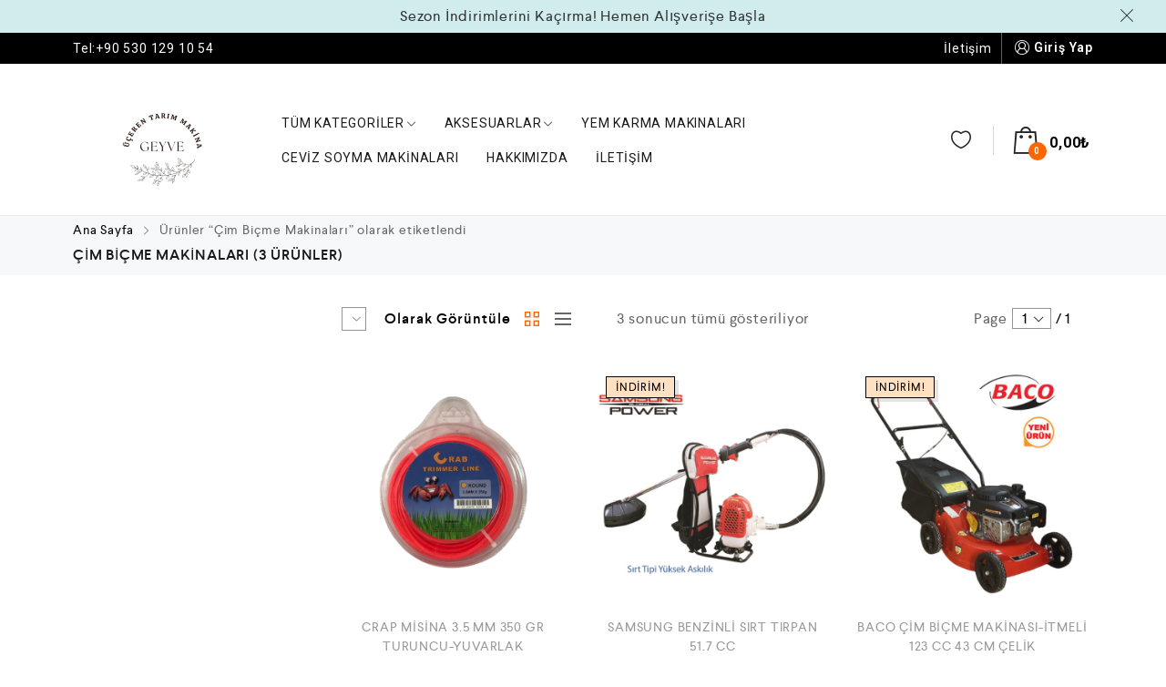

--- FILE ---
content_type: text/html; charset=UTF-8
request_url: http://ucerentarimmarket.com/product-tag/cim-bicme-makinalari/
body_size: 32839
content:
<!DOCTYPE html>
<html lang="tr">
    <head>
        <meta charset="UTF-8">
        <meta name="viewport" content="width=device-width, initial-scale=1">
        <link rel="profile" href="//gmpg.org/xfn/11">
                <meta name='robots' content='index, follow, max-image-preview:large, max-snippet:-1, max-video-preview:-1' />

	<!-- This site is optimized with the Yoast SEO plugin v24.2 - https://yoast.com/wordpress/plugins/seo/ -->
	<title>Çim Biçme Makinaları arşivleri - Üçeren Tarım Market</title>
	<link rel="canonical" href="http://ucerentarimmarket.com/product-tag/cim-bicme-makinalari/" />
	<meta property="og:locale" content="tr_TR" />
	<meta property="og:type" content="article" />
	<meta property="og:title" content="Çim Biçme Makinaları arşivleri - Üçeren Tarım Market" />
	<meta property="og:url" content="http://ucerentarimmarket.com/product-tag/cim-bicme-makinalari/" />
	<meta property="og:site_name" content="Üçeren Tarım Market" />
	<meta name="twitter:card" content="summary_large_image" />
	<script type="application/ld+json" class="yoast-schema-graph">{"@context":"https://schema.org","@graph":[{"@type":"CollectionPage","@id":"http://ucerentarimmarket.com/product-tag/cim-bicme-makinalari/","url":"http://ucerentarimmarket.com/product-tag/cim-bicme-makinalari/","name":"Çim Biçme Makinaları arşivleri - Üçeren Tarım Market","isPartOf":{"@id":"https://ucerentarimmarket.com/#website"},"primaryImageOfPage":{"@id":"http://ucerentarimmarket.com/product-tag/cim-bicme-makinalari/#primaryimage"},"image":{"@id":"http://ucerentarimmarket.com/product-tag/cim-bicme-makinalari/#primaryimage"},"thumbnailUrl":"http://ucerentarimmarket.com/wp-content/uploads/2024/03/19938.png","breadcrumb":{"@id":"http://ucerentarimmarket.com/product-tag/cim-bicme-makinalari/#breadcrumb"},"inLanguage":"tr"},{"@type":"ImageObject","inLanguage":"tr","@id":"http://ucerentarimmarket.com/product-tag/cim-bicme-makinalari/#primaryimage","url":"http://ucerentarimmarket.com/wp-content/uploads/2024/03/19938.png","contentUrl":"http://ucerentarimmarket.com/wp-content/uploads/2024/03/19938.png","width":800,"height":800},{"@type":"BreadcrumbList","@id":"http://ucerentarimmarket.com/product-tag/cim-bicme-makinalari/#breadcrumb","itemListElement":[{"@type":"ListItem","position":1,"name":"Anasayfa","item":"https://ucerentarimmarket.com/"},{"@type":"ListItem","position":2,"name":"Çim Biçme Makinaları"}]},{"@type":"WebSite","@id":"https://ucerentarimmarket.com/#website","url":"https://ucerentarimmarket.com/","name":"Üçeren Tarım Market","description":"","potentialAction":[{"@type":"SearchAction","target":{"@type":"EntryPoint","urlTemplate":"https://ucerentarimmarket.com/?s={search_term_string}"},"query-input":{"@type":"PropertyValueSpecification","valueRequired":true,"valueName":"search_term_string"}}],"inLanguage":"tr"}]}</script>
	<!-- / Yoast SEO plugin. -->


<link rel='dns-prefetch' href='//www.googletagmanager.com' />
<link rel="alternate" type="application/rss+xml" title="Üçeren Tarım Market &raquo; akışı" href="http://ucerentarimmarket.com/feed/" />
<link rel="alternate" type="application/rss+xml" title="Üçeren Tarım Market &raquo; yorum akışı" href="http://ucerentarimmarket.com/comments/feed/" />
<link rel="alternate" type="application/rss+xml" title="Üçeren Tarım Market &raquo; Çim Biçme Makinaları Etiket akışı" href="http://ucerentarimmarket.com/product-tag/cim-bicme-makinalari/feed/" />
<style id='wp-img-auto-sizes-contain-inline-css' type='text/css'>
img:is([sizes=auto i],[sizes^="auto," i]){contain-intrinsic-size:3000px 1500px}
/*# sourceURL=wp-img-auto-sizes-contain-inline-css */
</style>
<link rel='stylesheet' id='clever-font-css' href='http://ucerentarimmarket.com/wp-content/plugins/clever-portfolio/assets/font-icons/cleverfont/style.css?ver=4.1' type='text/css' media='all' />
<link rel='stylesheet' id='zoo-cw-css' href='http://ucerentarimmarket.com/wp-content/plugins/clever-swatches/assets/css/clever-swatches-style.css?ver=6.9' type='text/css' media='all' />
<link rel='stylesheet' id='cleverwa-public-css' href='http://ucerentarimmarket.com/wp-content/plugins/clever-whatsapp/assets/css/public.css?ver=1.0.0' type='text/css' media='all' />
<link rel='stylesheet' id='cleverwa-generated-css' href='http://ucerentarimmarket.com/wp-content/plugins/clever-whatsapp/assets/css/auto-generated-cleverwa.css?ver=1707137258' type='text/css' media='all' />
<link rel='stylesheet' id='wp-block-library-css' href='http://ucerentarimmarket.com/wp-includes/css/dist/block-library/style.min.css?ver=6.9' type='text/css' media='all' />
<link rel='stylesheet' id='wc-blocks-style-css' href='http://ucerentarimmarket.com/wp-content/plugins/woocommerce/assets/client/blocks/wc-blocks.css?ver=wc-9.5.2' type='text/css' media='all' />
<style id='global-styles-inline-css' type='text/css'>
:root{--wp--preset--aspect-ratio--square: 1;--wp--preset--aspect-ratio--4-3: 4/3;--wp--preset--aspect-ratio--3-4: 3/4;--wp--preset--aspect-ratio--3-2: 3/2;--wp--preset--aspect-ratio--2-3: 2/3;--wp--preset--aspect-ratio--16-9: 16/9;--wp--preset--aspect-ratio--9-16: 9/16;--wp--preset--color--black: #000000;--wp--preset--color--cyan-bluish-gray: #abb8c3;--wp--preset--color--white: #ffffff;--wp--preset--color--pale-pink: #f78da7;--wp--preset--color--vivid-red: #cf2e2e;--wp--preset--color--luminous-vivid-orange: #ff6900;--wp--preset--color--luminous-vivid-amber: #fcb900;--wp--preset--color--light-green-cyan: #7bdcb5;--wp--preset--color--vivid-green-cyan: #00d084;--wp--preset--color--pale-cyan-blue: #8ed1fc;--wp--preset--color--vivid-cyan-blue: #0693e3;--wp--preset--color--vivid-purple: #9b51e0;--wp--preset--gradient--vivid-cyan-blue-to-vivid-purple: linear-gradient(135deg,rgb(6,147,227) 0%,rgb(155,81,224) 100%);--wp--preset--gradient--light-green-cyan-to-vivid-green-cyan: linear-gradient(135deg,rgb(122,220,180) 0%,rgb(0,208,130) 100%);--wp--preset--gradient--luminous-vivid-amber-to-luminous-vivid-orange: linear-gradient(135deg,rgb(252,185,0) 0%,rgb(255,105,0) 100%);--wp--preset--gradient--luminous-vivid-orange-to-vivid-red: linear-gradient(135deg,rgb(255,105,0) 0%,rgb(207,46,46) 100%);--wp--preset--gradient--very-light-gray-to-cyan-bluish-gray: linear-gradient(135deg,rgb(238,238,238) 0%,rgb(169,184,195) 100%);--wp--preset--gradient--cool-to-warm-spectrum: linear-gradient(135deg,rgb(74,234,220) 0%,rgb(151,120,209) 20%,rgb(207,42,186) 40%,rgb(238,44,130) 60%,rgb(251,105,98) 80%,rgb(254,248,76) 100%);--wp--preset--gradient--blush-light-purple: linear-gradient(135deg,rgb(255,206,236) 0%,rgb(152,150,240) 100%);--wp--preset--gradient--blush-bordeaux: linear-gradient(135deg,rgb(254,205,165) 0%,rgb(254,45,45) 50%,rgb(107,0,62) 100%);--wp--preset--gradient--luminous-dusk: linear-gradient(135deg,rgb(255,203,112) 0%,rgb(199,81,192) 50%,rgb(65,88,208) 100%);--wp--preset--gradient--pale-ocean: linear-gradient(135deg,rgb(255,245,203) 0%,rgb(182,227,212) 50%,rgb(51,167,181) 100%);--wp--preset--gradient--electric-grass: linear-gradient(135deg,rgb(202,248,128) 0%,rgb(113,206,126) 100%);--wp--preset--gradient--midnight: linear-gradient(135deg,rgb(2,3,129) 0%,rgb(40,116,252) 100%);--wp--preset--font-size--small: 13px;--wp--preset--font-size--medium: 20px;--wp--preset--font-size--large: 36px;--wp--preset--font-size--x-large: 42px;--wp--preset--font-family--inter: "Inter", sans-serif;--wp--preset--font-family--cardo: Cardo;--wp--preset--spacing--20: 0.44rem;--wp--preset--spacing--30: 0.67rem;--wp--preset--spacing--40: 1rem;--wp--preset--spacing--50: 1.5rem;--wp--preset--spacing--60: 2.25rem;--wp--preset--spacing--70: 3.38rem;--wp--preset--spacing--80: 5.06rem;--wp--preset--shadow--natural: 6px 6px 9px rgba(0, 0, 0, 0.2);--wp--preset--shadow--deep: 12px 12px 50px rgba(0, 0, 0, 0.4);--wp--preset--shadow--sharp: 6px 6px 0px rgba(0, 0, 0, 0.2);--wp--preset--shadow--outlined: 6px 6px 0px -3px rgb(255, 255, 255), 6px 6px rgb(0, 0, 0);--wp--preset--shadow--crisp: 6px 6px 0px rgb(0, 0, 0);}:where(.is-layout-flex){gap: 0.5em;}:where(.is-layout-grid){gap: 0.5em;}body .is-layout-flex{display: flex;}.is-layout-flex{flex-wrap: wrap;align-items: center;}.is-layout-flex > :is(*, div){margin: 0;}body .is-layout-grid{display: grid;}.is-layout-grid > :is(*, div){margin: 0;}:where(.wp-block-columns.is-layout-flex){gap: 2em;}:where(.wp-block-columns.is-layout-grid){gap: 2em;}:where(.wp-block-post-template.is-layout-flex){gap: 1.25em;}:where(.wp-block-post-template.is-layout-grid){gap: 1.25em;}.has-black-color{color: var(--wp--preset--color--black) !important;}.has-cyan-bluish-gray-color{color: var(--wp--preset--color--cyan-bluish-gray) !important;}.has-white-color{color: var(--wp--preset--color--white) !important;}.has-pale-pink-color{color: var(--wp--preset--color--pale-pink) !important;}.has-vivid-red-color{color: var(--wp--preset--color--vivid-red) !important;}.has-luminous-vivid-orange-color{color: var(--wp--preset--color--luminous-vivid-orange) !important;}.has-luminous-vivid-amber-color{color: var(--wp--preset--color--luminous-vivid-amber) !important;}.has-light-green-cyan-color{color: var(--wp--preset--color--light-green-cyan) !important;}.has-vivid-green-cyan-color{color: var(--wp--preset--color--vivid-green-cyan) !important;}.has-pale-cyan-blue-color{color: var(--wp--preset--color--pale-cyan-blue) !important;}.has-vivid-cyan-blue-color{color: var(--wp--preset--color--vivid-cyan-blue) !important;}.has-vivid-purple-color{color: var(--wp--preset--color--vivid-purple) !important;}.has-black-background-color{background-color: var(--wp--preset--color--black) !important;}.has-cyan-bluish-gray-background-color{background-color: var(--wp--preset--color--cyan-bluish-gray) !important;}.has-white-background-color{background-color: var(--wp--preset--color--white) !important;}.has-pale-pink-background-color{background-color: var(--wp--preset--color--pale-pink) !important;}.has-vivid-red-background-color{background-color: var(--wp--preset--color--vivid-red) !important;}.has-luminous-vivid-orange-background-color{background-color: var(--wp--preset--color--luminous-vivid-orange) !important;}.has-luminous-vivid-amber-background-color{background-color: var(--wp--preset--color--luminous-vivid-amber) !important;}.has-light-green-cyan-background-color{background-color: var(--wp--preset--color--light-green-cyan) !important;}.has-vivid-green-cyan-background-color{background-color: var(--wp--preset--color--vivid-green-cyan) !important;}.has-pale-cyan-blue-background-color{background-color: var(--wp--preset--color--pale-cyan-blue) !important;}.has-vivid-cyan-blue-background-color{background-color: var(--wp--preset--color--vivid-cyan-blue) !important;}.has-vivid-purple-background-color{background-color: var(--wp--preset--color--vivid-purple) !important;}.has-black-border-color{border-color: var(--wp--preset--color--black) !important;}.has-cyan-bluish-gray-border-color{border-color: var(--wp--preset--color--cyan-bluish-gray) !important;}.has-white-border-color{border-color: var(--wp--preset--color--white) !important;}.has-pale-pink-border-color{border-color: var(--wp--preset--color--pale-pink) !important;}.has-vivid-red-border-color{border-color: var(--wp--preset--color--vivid-red) !important;}.has-luminous-vivid-orange-border-color{border-color: var(--wp--preset--color--luminous-vivid-orange) !important;}.has-luminous-vivid-amber-border-color{border-color: var(--wp--preset--color--luminous-vivid-amber) !important;}.has-light-green-cyan-border-color{border-color: var(--wp--preset--color--light-green-cyan) !important;}.has-vivid-green-cyan-border-color{border-color: var(--wp--preset--color--vivid-green-cyan) !important;}.has-pale-cyan-blue-border-color{border-color: var(--wp--preset--color--pale-cyan-blue) !important;}.has-vivid-cyan-blue-border-color{border-color: var(--wp--preset--color--vivid-cyan-blue) !important;}.has-vivid-purple-border-color{border-color: var(--wp--preset--color--vivid-purple) !important;}.has-vivid-cyan-blue-to-vivid-purple-gradient-background{background: var(--wp--preset--gradient--vivid-cyan-blue-to-vivid-purple) !important;}.has-light-green-cyan-to-vivid-green-cyan-gradient-background{background: var(--wp--preset--gradient--light-green-cyan-to-vivid-green-cyan) !important;}.has-luminous-vivid-amber-to-luminous-vivid-orange-gradient-background{background: var(--wp--preset--gradient--luminous-vivid-amber-to-luminous-vivid-orange) !important;}.has-luminous-vivid-orange-to-vivid-red-gradient-background{background: var(--wp--preset--gradient--luminous-vivid-orange-to-vivid-red) !important;}.has-very-light-gray-to-cyan-bluish-gray-gradient-background{background: var(--wp--preset--gradient--very-light-gray-to-cyan-bluish-gray) !important;}.has-cool-to-warm-spectrum-gradient-background{background: var(--wp--preset--gradient--cool-to-warm-spectrum) !important;}.has-blush-light-purple-gradient-background{background: var(--wp--preset--gradient--blush-light-purple) !important;}.has-blush-bordeaux-gradient-background{background: var(--wp--preset--gradient--blush-bordeaux) !important;}.has-luminous-dusk-gradient-background{background: var(--wp--preset--gradient--luminous-dusk) !important;}.has-pale-ocean-gradient-background{background: var(--wp--preset--gradient--pale-ocean) !important;}.has-electric-grass-gradient-background{background: var(--wp--preset--gradient--electric-grass) !important;}.has-midnight-gradient-background{background: var(--wp--preset--gradient--midnight) !important;}.has-small-font-size{font-size: var(--wp--preset--font-size--small) !important;}.has-medium-font-size{font-size: var(--wp--preset--font-size--medium) !important;}.has-large-font-size{font-size: var(--wp--preset--font-size--large) !important;}.has-x-large-font-size{font-size: var(--wp--preset--font-size--x-large) !important;}
/*# sourceURL=global-styles-inline-css */
</style>

<style id='classic-theme-styles-inline-css' type='text/css'>
/*! This file is auto-generated */
.wp-block-button__link{color:#fff;background-color:#32373c;border-radius:9999px;box-shadow:none;text-decoration:none;padding:calc(.667em + 2px) calc(1.333em + 2px);font-size:1.125em}.wp-block-file__button{background:#32373c;color:#fff;text-decoration:none}
/*# sourceURL=/wp-includes/css/classic-themes.min.css */
</style>
<link rel='stylesheet' id='cwpf-fonts-css' href='http://ucerentarimmarket.com/wp-content/plugins/clever-woocommerce-product-filter/assets/css/cwpf-fonts.css?ver=1.0.6' type='text/css' media='all' />
<link rel='stylesheet' id='cwpf-css' href='http://ucerentarimmarket.com/wp-content/plugins/clever-woocommerce-product-filter/assets/css/front.css?ver=1.0.6' type='text/css' media='all' />
<link rel='stylesheet' id='chosen-drop-down-css' href='http://ucerentarimmarket.com/wp-content/plugins/clever-woocommerce-product-filter/assets/js/chosen/chosen.min.css?ver=1.0.6' type='text/css' media='all' />
<link rel='stylesheet' id='contact-form-7-css' href='http://ucerentarimmarket.com/wp-content/plugins/contact-form-7/includes/css/styles.css?ver=6.0.3' type='text/css' media='all' />
<link rel='stylesheet' id='woocommerce-general-css' href='http://ucerentarimmarket.com/wp-content/plugins/woocommerce/assets/css/woocommerce.css?ver=9.5.2' type='text/css' media='all' />
<style id='woocommerce-inline-inline-css' type='text/css'>
.woocommerce form .form-row .required { visibility: visible; }
/*# sourceURL=woocommerce-inline-inline-css */
</style>
<link rel='stylesheet' id='elementor-frontend-css' href='http://ucerentarimmarket.com/wp-content/plugins/elementor/assets/css/frontend.min.css?ver=3.26.5' type='text/css' media='all' />
<link rel='stylesheet' id='elementor-post-8-css' href='http://ucerentarimmarket.com/wp-content/uploads/elementor/css/post-8.css?ver=1737048410' type='text/css' media='all' />
<link rel='stylesheet' id='cleverfont-css' href='//ucerentarimmarket.com/wp-content/plugins/clever-mega-menu-pro-for-elementor/assets/vendor/cleverfont/style.min.css?ver=1.9' type='text/css' media='all' />
<link rel='stylesheet' id='cafe-style-css' href='//ucerentarimmarket.com/wp-content/plugins/cafe-lite/assets/css/frontend.min.css?ver=2.1.9' type='text/css' media='all' />
<link rel='stylesheet' id='joinchat-css' href='http://ucerentarimmarket.com/wp-content/plugins/creame-whatsapp-me/public/css/joinchat.min.css?ver=5.2.1' type='text/css' media='all' />
<style id='joinchat-inline-css' type='text/css'>
.joinchat{--red:37;--green:211;--blue:102;--bw:100}
/*# sourceURL=joinchat-inline-css */
</style>
<link rel='stylesheet' id='bootstrap-css' href='http://ucerentarimmarket.com/wp-content/plugins/clever-portfolio/assets/vendors/bootstrap/bootstrap.min.css?ver=1.0.4' type='text/css' media='all' />
<link rel='stylesheet' id='zoo-woocommerce-css' href='//ucerentarimmarket.com/wp-content/themes/cerato/assets/css/zoo-woocommerce.css?ver=6.9' type='text/css' media='all' />
<link rel='stylesheet' id='zoo-styles-css' href='//ucerentarimmarket.com/wp-content/themes/cerato/assets/css/zoo-styles.css?ver=6.9' type='text/css' media='all' />
<style id='zoo-styles-inline-css' type='text/css'>
@media screen and (max-width:992px){}
@media(min-width: 992px) {
                    .wrap-site-header-mobile {
                        display: none;
                    }
                    .show-on-mobile {
                        display: none;
                    }
                }
        
                @media(max-width: 992px) {
                    .wrap-site-header-desktop {
                        display: none;
                    }
                    .show-on-desktop {
                        display: none;
                    }
                }
        @media(min-width:1500px){.elementor-section.elementor-section-boxed>.elementor-container,.container{max-width:1400px;width:100%}}@font-face {
                        font-family: 'Larsseit';
                        src: url('//ucerentarimmarket.com/wp-content/themes/cerato/assets/fonts/larsseit/larsseit-light.woff') format('woff');
                        font-weight: 300;
                        font-style: normal;
                        font-display: auto;
                    }

                    @font-face {
                        font-family: 'Larsseit';
                        src: url('//ucerentarimmarket.com/wp-content/themes/cerato/assets/fonts/larsseit/larsseit.woff') format('woff');
                        font-weight: 400;
                        font-style: normal;
                        font-display: auto;
                    }

                    @font-face {
                        font-family: 'Larsseit';
                        src: url('//ucerentarimmarket.com/wp-content/themes/cerato/assets/fonts/larsseit/larsseit-medium.woff') format('woff');
                        font-weight: 500;
                        font-style: normal;
                        font-display: auto;
                    }

                    @font-face {
                        font-family: 'Larsseit';
                        src: url('//ucerentarimmarket.com/wp-content/themes/cerato/assets/fonts/larsseit/larsseit-bold.woff') format('woff');
                        font-weight: 600;
                        font-style: normal;
                        font-display: auto;
                    }
                body{font-family: 'Larsseit', sans-serif;;font-weight: normal;font-style:  normal;font-size:  16px;}html{font-size: 16px;}.products .product{padding-left:15px;padding-right:15px}ul.products, .woocommerce ul.products{margin-left:-15px !important;margin-right:-15px !important;width:calc(100% + 30px)}
body{color:#666666}
                .product-image-360-view .button.product-360-view-control i,
                .woocommerce .wrap-breadcrumb .container .woocommerce-breadcrumb a:hover,
                .wrap-breadcrumb .container .zoo-breadcrumb-container a:hover,
                .elementor-widget-clever-product-grid-tabs .cafe-head-product-filter ul li a:hover,
                #site-header .element-header-account .wrap-dashboard-form .woocommerce-MyAccount-navigation a:hover,
                #site-header .woo-multi-currency.wmc-shortcode.plain-vertical .wmc-currency-wrapper .wmc-sub-currency .wmc-currency a,
                .main-content .sidebar .widget a:hover,
                a:hover,
                .zoo-woo-share li a:hover,
                .woocommerce .product_meta a:hover, 
                .woocommerce .wrap-left-custom-meta a:hover,
                .product-sidebar .zoo-ln-group-activated-filter button.zoo-ln-remove-filter-item.zoo-ln-clear-all:hover,
                .zoo-wrap-layer-filter .zoo-filter-item.selected > label,
                .zoo-wrap-layer-filter .zoo-filter-item label:hover,
                .wrap-toggle-products-layout .toggle-products-layout-button.active, 
                .wrap-toggle-products-layout .toggle-products-layout-button:hover,
                .post-loop-item.list-layout-item .zoo-post-inner .zoo-post-content .post-info li a:hover,
                .content-single .post .header-post .post-info li a:hover,
                .post-info a:hover,
                .elementor-widget-clever-posts .cafe-pagination .cafe_pagination-item.current,
                .elementor-widget-clever-posts .cafe-pagination .cafe_pagination-item:hover,
                .zoo-extend-cart-info-item a:hover,
                .navigation.pagination .page-numbers.current, 
                .navigation.pagination .page-numbers:not(.dots):hover,
                .cafe-head-product-filter ul li a.active, 
                .cafe-head-product-filter ul li a:hover, 
                .cafe-product-category-banner .cafe-button,
                .elementor-widget-clever-posts .post-loop-item .entry-title a:hover,
                .cafe-deal-action-link .action-link:hover,
                .woocommerce ul.products li.product h3.product-loop-title a:hover,
                .post-content a:hover,
                .list-label-cat a:hover,
                .zoo-single-post-nav-item span,
                .wrap-share-post .share-links li a:hover,
                .wrap-bottom-content-post .tagcloud a:hover,
                blockquote:before, 
                .blockquote:before,
                .post-info i,
                .footer-row .widget_mc4wp_form_widget .mc4wp-form .mc4wp-form-fields .button-submit input[type="submit"]:hover,
                .zoo-posts-widget .title-post a:hover,
                .zoo-posts-widget .date-post i,
                .wrap-breadcrumb .zoo-breadcrumb-container a:hover,
                .post-loop-item .entry-title a:hover
                {color:#fc6702}.main-content .error-404 svg{fill:#fc6702}
                .product-image-360-view .button.product-360-view-control,
                .zoo-live-search.searching button.search-submit i:after,
                .wrap-product-sidebar .zoo-ln-group-activated-filter button.zoo-ln-remove-filter-item.zoo-ln-clear-all:hover,
                .product-sidebar .zoo-ln-slider-range.ui-widget.ui-widget-content .ui-slider-handle,
                #site-main-content .wrap-single-product-content section.products h2,
                .list-label-cat a:hover,
                .list-label-cat a,
                #zoo-back-to-top:hover,
                .post-loop-item.list-layout-item .zoo-post-inner .zoo-post-content .readmore:hover
            
            {border-color:#fc6702}
                .dot-menu.primary-color .cafe-menu li:before,
                .free-shipping-required-notice .zoo-loading-bar,
                .product-sidebar .zoo-ln-slider-range.ui-widget.ui-widget-content .ui-slider-range,
                .main-content .error-404 .error-404-content .back-to-home:after,
                .wrap-content-popup-page .close-popup-page:hover,
                .woocommerce div.product .woocommerce-tabs ul.tabs li:before,
                .filter-tabs-title-2 .cafe-head-product-filter ul li a.active, 
                .filter-tabs-title-2 .cafe-head-product-filter ul li a:hover,
                .cafe-products-wrap.layout-1 .cafe-countdown-block,
                .cafe-head-product-filter.has-border:after,
                .woocommerce .wrap-product-loop-buttons .button:hover, 
                .woocommerce .wrap-product-loop-buttons .added_to_cart:hover,
                .cafe-carousel ul.slick-dots li.slick-active,
                .sold-bar .sold-percent span,
                .grid-layout .wrap-media .sticky-post-label:before,
                .wrap-text-field .line:after,
                .comment-reply-link:hover, 
                .comment-edit-link:hover,
                .list-label-cat a,
                .post-info a:after,
                body .sidebar.widget-area .widget.widget_nav_menu ul li a:before, 
                body .sidebar.widget-area .widget.widget_recent_entries ul li a:before, 
                body .sidebar.widget-area .widget.widget_meta ul li a:before, 
                body .sidebar.widget-area .widget.widget_categories ul li a:before, 
                body .sidebar.widget-area .widget.widget_archive ul li a:before, 
                body .sidebar.widget-area .widget.widget_pages ul li a:before,
                body .sidebar.widget-area .widget .widget-title:after,
                .site-footer .widget.widget_nav_menu ul li a:before, 
                .site-footer .widget.widget_recent_entries ul li a:before, 
                .site-footer .widget.widget_meta ul li a:before, 
                .site-footer .widget.widget_categories ul li a:before, 
                .site-footer .widget.widget_archive ul li a:before, 
                .site-footer .widget.widget_pages ul li a:before,
                .site-footer .widget-title:after,
                #zoo-back-to-top:hover,
                
                .post-loop-item .sticky-post-label,
                .post-loop-item.list-layout-item .zoo-post-inner .zoo-post-content .readmore:hover,
                .post-loop-item.list-layout-item .zoo-post-inner .zoo-post-content .post-info li a:after
                

            {background:#fc6702}
                #zoo-theme-dev-actions .button,
                .woocommerce .woocommerce-cart-form .button,
                .main-content .widget .tagcloud a,
                .post-loop-item .readmore,
                .wpcf7-form .wpcf7-submit,
                .woocommerce #respond input#submit, 
                .woocommerce-checkout #payment .button, 
                .woocommerce-checkout #payment .button, 
                .woocommerce-checkout #payment .added_to_cart, 
                #add_payment_method .wc-proceed-to-checkout a.checkout-button, 
                .woocommerce-cart .wc-proceed-to-checkout a.checkout-button, 
                .woocommerce .widget_shopping_cart .buttons a,
                #zoo-theme-dev-actions .button,
                .btn, 
                input[type="submit"], 
                .button, 
                button, 
                .wp-block-button.is-style-squared .wp-block-button__link
                  
                {color:#fff}
                #zoo-theme-dev-actions .button,
                .woocommerce .woocommerce-cart-form .button,
                .main-content .widget .tagcloud a,
                .post-loop-item .readmore,
                .wpcf7-form .wpcf7-submit,
                .woocommerce #respond input#submit, 
                .woocommerce-checkout #payment .button, 
                .woocommerce-checkout #payment .button, 
                .woocommerce-checkout #payment .added_to_cart, 
                #add_payment_method .wc-proceed-to-checkout a.checkout-button, 
                .woocommerce-cart .wc-proceed-to-checkout a.checkout-button, 
                .woocommerce .widget_shopping_cart .buttons a,
                #zoo-theme-dev-actions .button,
                .btn, 
                input[type="submit"], 
                .button, 
                button, 
                .wp-block-button.is-style-squared .wp-block-button__link
                
                {background:#fc6702}
                #zoo-theme-dev-actions .button:hover,
                .woocommerce .woocommerce-cart-form .button:hover,
                .main-content .widget .tagcloud a:hover,
                .post-loop-item .readmore:hover,
                .wpcf7-form .wpcf7-submit:hover,
                .woocommerce #respond input#submit:hover, 
                .woocommerce-checkout #payment .button:hover, 
                .woocommerce-checkout #payment .button:hover, 
                .woocommerce-checkout #payment .added_to_cart:hover, 
                #add_payment_method .wc-proceed-to-checkout a.checkout-button:hover, 
                .woocommerce-cart .wc-proceed-to-checkout a.checkout-button:hover, 
                .woocommerce .widget_shopping_cart .buttons a:hover,
                #zoo-theme-dev-actions .button:hover,
                .btn:hover, 
                input[type="submit"]:hover, 
                .button:hover, 
                button:hover, 
                .wp-block-button.is-style-squared .wp-block-button__link:hover
                   
                {color:#fff}
                #zoo-theme-dev-actions .button:hover,
                .woocommerce .woocommerce-cart-form .button:hover,
                .main-content .widget .tagcloud a:hover,
                .post-loop-item .readmore:hover,
                .wpcf7-form .wpcf7-submit:hover,
                .woocommerce #respond input#submit:hover, 
                .woocommerce-checkout #payment .button:hover, 
                .woocommerce-checkout #payment .button:hover, 
                .woocommerce-checkout #payment .added_to_cart:hover, 
                #add_payment_method .wc-proceed-to-checkout a.checkout-button:hover, 
                .woocommerce-cart .wc-proceed-to-checkout a.checkout-button:hover, 
                .woocommerce .widget_shopping_cart .buttons a:hover,
                #zoo-theme-dev-actions .button:hover,
                .btn:hover, 
                input[type="submit"]:hover, 
                .button:hover, 
                button:hover, 
                .wp-block-button.is-style-squared .wp-block-button__link:hover
                
                {background:#000}
/*# sourceURL=zoo-styles-inline-css */
</style>
<link rel='stylesheet' id='cerato-css' href='http://ucerentarimmarket.com/wp-content/themes/cerato/style.css?ver=6.9' type='text/css' media='all' />
<link rel='stylesheet' id='zoo-custom-styles-css' href='//ucerentarimmarket.com/wp-content/themes/cerato/assets/css/zoo-custom-style.css?ver=6.9' type='text/css' media='all' />
<link rel='stylesheet' id='google-fonts-1-css' href='https://fonts.googleapis.com/css?family=Roboto%3A100%2C100italic%2C200%2C200italic%2C300%2C300italic%2C400%2C400italic%2C500%2C500italic%2C600%2C600italic%2C700%2C700italic%2C800%2C800italic%2C900%2C900italic%7CRoboto+Slab%3A100%2C100italic%2C200%2C200italic%2C300%2C300italic%2C400%2C400italic%2C500%2C500italic%2C600%2C600italic%2C700%2C700italic%2C800%2C800italic%2C900%2C900italic&#038;display=swap&#038;subset=latin-ext&#038;ver=6.9' type='text/css' media='all' />
<link rel="preconnect" href="https://fonts.gstatic.com/" crossorigin><script type="text/template" id="tmpl-variation-template">
	<div class="woocommerce-variation-description">{{{ data.variation.variation_description }}}</div>
	<div class="woocommerce-variation-price">{{{ data.variation.price_html }}}</div>
	<div class="woocommerce-variation-availability">{{{ data.variation.availability_html }}}</div>
</script>
<script type="text/template" id="tmpl-unavailable-variation-template">
	<p role="alert">Maalesef, bu ürün mevcut değil. Lütfen farklı bir kombinasyon seçin.</p>
</script>
<!--n2css--><!--n2js--><script type="text/javascript" id="jquery-core-js-extra">
/* <![CDATA[ */
var zooThemeSettings = {"import_settings":"","enable_dev_mode":"0","enable_builtin_mega_menu":"0","mobile_breakpoint_width":"992","isRtl":"","ajaxUrl":"http://ucerentarimmarket.com/wp-admin/admin-ajax.php"};
//# sourceURL=jquery-core-js-extra
/* ]]> */
</script>
<script type="text/javascript" src="http://ucerentarimmarket.com/wp-includes/js/jquery/jquery.min.js?ver=3.7.1" id="jquery-core-js"></script>
<script type="text/javascript" src="http://ucerentarimmarket.com/wp-includes/js/jquery/jquery-migrate.min.js?ver=3.4.1" id="jquery-migrate-js"></script>
<script type="text/javascript" src="http://ucerentarimmarket.com/wp-includes/js/underscore.min.js?ver=1.13.7" id="underscore-js"></script>
<script type="text/javascript" id="wp-util-js-extra">
/* <![CDATA[ */
var _wpUtilSettings = {"ajax":{"url":"/wp-admin/admin-ajax.php"}};
//# sourceURL=wp-util-js-extra
/* ]]> */
</script>
<script type="text/javascript" src="http://ucerentarimmarket.com/wp-includes/js/wp-util.min.js?ver=6.9" id="wp-util-js"></script>
<script type="text/javascript" src="http://ucerentarimmarket.com/wp-content/plugins/woocommerce/assets/js/jquery-blockui/jquery.blockUI.min.js?ver=2.7.0-wc.9.5.2" id="jquery-blockui-js" defer="defer" data-wp-strategy="defer"></script>
<script type="text/javascript" id="wc-add-to-cart-js-extra">
/* <![CDATA[ */
var wc_add_to_cart_params = {"ajax_url":"/wp-admin/admin-ajax.php","wc_ajax_url":"/?wc-ajax=%%endpoint%%","i18n_view_cart":"Sepetim","cart_url":"http://ucerentarimmarket.com/cart/","is_cart":"","cart_redirect_after_add":"no"};
//# sourceURL=wc-add-to-cart-js-extra
/* ]]> */
</script>
<script type="text/javascript" src="http://ucerentarimmarket.com/wp-content/plugins/woocommerce/assets/js/frontend/add-to-cart.min.js?ver=9.5.2" id="wc-add-to-cart-js" defer="defer" data-wp-strategy="defer"></script>
<script type="text/javascript" src="http://ucerentarimmarket.com/wp-content/plugins/woocommerce/assets/js/js-cookie/js.cookie.min.js?ver=2.1.4-wc.9.5.2" id="js-cookie-js" defer="defer" data-wp-strategy="defer"></script>
<script type="text/javascript" id="woocommerce-js-extra">
/* <![CDATA[ */
var woocommerce_params = {"ajax_url":"/wp-admin/admin-ajax.php","wc_ajax_url":"/?wc-ajax=%%endpoint%%"};
//# sourceURL=woocommerce-js-extra
/* ]]> */
</script>
<script type="text/javascript" src="http://ucerentarimmarket.com/wp-content/plugins/woocommerce/assets/js/frontend/woocommerce.min.js?ver=9.5.2" id="woocommerce-js" defer="defer" data-wp-strategy="defer"></script>
<script type="text/javascript" id="wc-add-to-cart-variation-js-extra">
/* <![CDATA[ */
var wc_add_to_cart_variation_params = {"wc_ajax_url":"/?wc-ajax=%%endpoint%%","i18n_no_matching_variations_text":"Maalesef, se\u00e7iminizle e\u015fle\u015fen \u00fcr\u00fcn bulunmuyor. L\u00fctfen farkl\u0131 bir kombinasyon se\u00e7in.","i18n_make_a_selection_text":"L\u00fctfen sepetinize bu \u00fcr\u00fcn\u00fc eklemeden \u00f6nce baz\u0131 \u00fcr\u00fcn se\u00e7eneklerini belirleyin.","i18n_unavailable_text":"Maalesef, bu \u00fcr\u00fcn mevcut de\u011fil. L\u00fctfen farkl\u0131 bir kombinasyon se\u00e7in.","i18n_reset_alert_text":"Se\u00e7iminiz s\u0131f\u0131rland\u0131. L\u00fctfen sepetinize bu \u00fcr\u00fcn\u00fc eklemeden \u00f6nce baz\u0131 \u00fcr\u00fcn se\u00e7eneklerini belirleyin."};
//# sourceURL=wc-add-to-cart-variation-js-extra
/* ]]> */
</script>
<script type="text/javascript" src="http://ucerentarimmarket.com/wp-content/plugins/woocommerce/assets/js/frontend/add-to-cart-variation.min.js?ver=9.5.2" id="wc-add-to-cart-variation-js" defer="defer" data-wp-strategy="defer"></script>
<link rel="https://api.w.org/" href="http://ucerentarimmarket.com/wp-json/" /><link rel="alternate" title="JSON" type="application/json" href="http://ucerentarimmarket.com/wp-json/wp/v2/product_tag/395" /><link rel="EditURI" type="application/rsd+xml" title="RSD" href="http://ucerentarimmarket.com/xmlrpc.php?rsd" />
<meta name="generator" content="WordPress 6.9" />
<meta name="generator" content="WooCommerce 9.5.2" />
<meta name="generator" content="Site Kit by Google 1.144.0" /><meta property="og:title" content="Etiket: Çim Biçme Makinaları">
    <meta property="og:description" content="">
    <meta property="og:image" content="">
    <meta property="og:url" content="http://ucerentarimmarket.com/product-tag/cim-bicme-makinalari">	<noscript><style>.woocommerce-product-gallery{ opacity: 1 !important; }</style></noscript>
	<meta name="generator" content="Elementor 3.26.5; features: e_font_icon_svg, additional_custom_breakpoints; settings: css_print_method-external, google_font-enabled, font_display-swap">
			<style>
				.e-con.e-parent:nth-of-type(n+4):not(.e-lazyloaded):not(.e-no-lazyload),
				.e-con.e-parent:nth-of-type(n+4):not(.e-lazyloaded):not(.e-no-lazyload) * {
					background-image: none !important;
				}
				@media screen and (max-height: 1024px) {
					.e-con.e-parent:nth-of-type(n+3):not(.e-lazyloaded):not(.e-no-lazyload),
					.e-con.e-parent:nth-of-type(n+3):not(.e-lazyloaded):not(.e-no-lazyload) * {
						background-image: none !important;
					}
				}
				@media screen and (max-height: 640px) {
					.e-con.e-parent:nth-of-type(n+2):not(.e-lazyloaded):not(.e-no-lazyload),
					.e-con.e-parent:nth-of-type(n+2):not(.e-lazyloaded):not(.e-no-lazyload) * {
						background-image: none !important;
					}
				}
			</style>
			<style class='wp-fonts-local' type='text/css'>
@font-face{font-family:Inter;font-style:normal;font-weight:300 900;font-display:fallback;src:url('http://ucerentarimmarket.com/wp-content/plugins/woocommerce/assets/fonts/Inter-VariableFont_slnt,wght.woff2') format('woff2');font-stretch:normal;}
@font-face{font-family:Cardo;font-style:normal;font-weight:400;font-display:fallback;src:url('http://ucerentarimmarket.com/wp-content/plugins/woocommerce/assets/fonts/cardo_normal_400.woff2') format('woff2');}
</style>
        <script type="text/javascript">
            var cwpf_is_permalink =1;
            var cwpf_shop_page = "";
                    var cwpf_really_curr_tax = {};
            var cwpf_current_page_link = location.protocol + '//' + location.host + location.pathname;
            cwpf_current_page_link = cwpf_current_page_link.replace(/\page\/[0-9]+/, "");
                    var cwpf_link = 'http://ucerentarimmarket.com/wp-content/plugins/clever-woocommerce-product-filter/assets/';
                                cwpf_really_curr_tax = {term_id:395, taxonomy: "product_tag"};
                            </script>

                <script>

            var cwpf_ajaxurl = "http://ucerentarimmarket.com/wp-admin/admin-ajax.php";

            var cwpf_lang = {
                'orderby': "orderby",
                'date': "date",
                'perpage': "per page",
                'pricerange': "price range",
                'menu_order': "menu order",
                'popularity': "popularity",
                'rating': "rating",
                'price': "price low to high",
                'price-desc': "price high to low"
            };

            if (typeof cwpf_lang_custom == 'undefined') {
                var cwpf_lang_custom = {};
            }
            cwpf_lang_custom.cwpf_your_choices = "Your choices:";
            cwpf_lang_custom.cwpf_clear_all_filters = "Clear all";
            var cwpf_is_mobile = 0;
                    var cwpf_show_price_search_button = 0;
            var cwpf_show_price_search_type = 0;
        
            var cwpf_show_price_search_type = 0;

            var scwpf_search_slug = "scwpf";

        
            var icheck_skin = {};
                        icheck_skin = 'none';
        
            var is_cwpf_use_chosen =1;

        
            var cwpf_current_values = '[]';
            var cwpf_lang_loading = "Loading ...";

        
            var cwpf_lang_show_products_filter = "show products filter";
            var cwpf_lang_hide_products_filter = "hide products filter";
            var cwpf_lang_pricerange = "price range";

            var cwpf_use_beauty_scroll =0;
            var cwpf_autosubmit =1;
            var cwpf_ajaxurl = "http://ucerentarimmarket.com/wp-admin/admin-ajax.php";
            var cwpf_is_ajax = 0;
            var cwpf_ajax_redraw = 0;
            var cwpf_ajax_page_num =1;
            var cwpf_ajax_first_done = false;
            var cwpf_checkboxes_slide_flag = true;

            var cwpf_toggle_type = "text";

            var cwpf_toggle_closed_text = "-";
            var cwpf_toggle_opened_text = "+";

            var cwpf_toggle_closed_image = "http://ucerentarimmarket.com/wp-content/plugins/clever-woocommerce-product-filter/assets/img/plus3.png";
            var cwpf_toggle_opened_image = "http://ucerentarimmarket.com/wp-content/plugins/clever-woocommerce-product-filter/assets/img/minus3.png";

                    var cwpf_accept_array = ["min_price", "orderby", "perpage", "min_rating","product_visibility","product_cat","product_tag","pa_brand","pa_color","pa_material","pa_my-color","pa_size","pa_weight"];

                    var cwpf_ext_init_functions = null;
                            var cwpf_overlay_skin = "default";
            jQuery(function () {
                try
                {
                    cwpf_current_values = jQuery.parseJSON(cwpf_current_values);
                } catch (e)
                {
                    cwpf_current_values = null;
                }
                if (cwpf_current_values == null || cwpf_current_values.length == 0) {
                    cwpf_current_values = {};
                }
            });
            function cwpf_js_after_ajax_done() {
                jQuery(document).trigger('cwpf_ajax_done');
                    }
        </script>
            <link rel='stylesheet' id='cwpf_tooltip-css-css' href='http://ucerentarimmarket.com/wp-content/plugins/clever-woocommerce-product-filter/assets/js/tooltip/css/tooltipster.bundle.min.css?ver=1.0.6' type='text/css' media='all' />
<link rel='stylesheet' id='cwpf_tooltip-css-noir-css' href='http://ucerentarimmarket.com/wp-content/plugins/clever-woocommerce-product-filter/assets/js/tooltip/css/plugins/tooltipster/sideTip/themes/tooltipster-sideTip-noir.min.css?ver=1.0.6' type='text/css' media='all' />
<link rel='stylesheet' id='elementor-post-7074-css' href='http://ucerentarimmarket.com/wp-content/uploads/elementor/css/post-7074.css?ver=1737048410' type='text/css' media='all' />
<link rel='stylesheet' id='widget-icon-list-css' href='http://ucerentarimmarket.com/wp-content/plugins/elementor/assets/css/widget-icon-list.min.css?ver=3.26.5' type='text/css' media='all' />
<link rel='stylesheet' id='widget-heading-css' href='http://ucerentarimmarket.com/wp-content/plugins/elementor/assets/css/widget-heading.min.css?ver=3.26.5' type='text/css' media='all' />
<link rel='stylesheet' id='elementor-post-8449-css' href='http://ucerentarimmarket.com/wp-content/uploads/elementor/css/post-8449.css?ver=1737049428' type='text/css' media='all' />
<link rel='stylesheet' id='swiper-css' href='http://ucerentarimmarket.com/wp-content/plugins/elementor/assets/lib/swiper/v8/css/swiper.min.css?ver=8.4.5' type='text/css' media='all' />
<link rel='stylesheet' id='e-swiper-css' href='http://ucerentarimmarket.com/wp-content/plugins/elementor/assets/css/conditionals/e-swiper.min.css?ver=3.26.5' type='text/css' media='all' />
</head>
<body class="archive tax-product_tag term-cim-bicme-makinalari term-395 wp-theme-cerato theme-cerato woocommerce woocommerce-page woocommerce-demo-store woocommerce-no-js free-shipping-notice-enable zoo-cw-page zoo-cw-is-desktop elementor-default elementor-kit-8">
<p class="woocommerce-store-notice demo_store" data-notice-id="5fa1d33446a3514b68876d5d9c3fd8f1" style="display:none;">Sezon İndirimlerini Kaçırma! <a href="#">Hemen Alışverişe Başla</a> <a href="#" class="woocommerce-store-notice__dismiss-link">Kapat</a></p>
		<header id="cafe-site-header" data-elementor-type="site_header" data-elementor-id="7074" class="elementor elementor-7074 cafe-site-header">
			<div class="elementor-inner">
				<div class="elementor-section-wrap">
							<section class="elementor-section elementor-top-section elementor-element elementor-element-07d5e57 elementor-hidden-tablet elementor-hidden-phone elementor-section-boxed elementor-section-height-default elementor-section-height-default" data-id="07d5e57" data-element_type="section" data-settings="{&quot;background_background&quot;:&quot;classic&quot;}">
						<div class="elementor-container elementor-column-gap-default">
					<div class="elementor-column elementor-col-50 elementor-top-column elementor-element elementor-element-b126e14" data-id="b126e14" data-element_type="column">
			<div class="elementor-widget-wrap elementor-element-populated">
						<div class="elementor-element elementor-element-acf1003 elementor-list-item-link-inline elementor-icon-list--layout-traditional elementor-widget elementor-widget-icon-list" data-id="acf1003" data-element_type="widget" data-widget_type="icon-list.default">
				<div class="elementor-widget-container">
							<ul class="elementor-icon-list-items">
							<li class="elementor-icon-list-item">
										<span class="elementor-icon-list-text">Tel:+90 530 129 10 54</span>
									</li>
						</ul>
						</div>
				</div>
					</div>
		</div>
				<div class="elementor-column elementor-col-50 elementor-top-column elementor-element elementor-element-469492b" data-id="469492b" data-element_type="column">
			<div class="elementor-widget-wrap elementor-element-populated">
						<div class="elementor-element elementor-element-00747e8 elementor-widget__width-auto elementor-widget elementor-widget-heading" data-id="00747e8" data-element_type="widget" data-widget_type="heading.default">
				<div class="elementor-widget-container">
					<span class="elementor-heading-title elementor-size-default"><a href="https://ucerentarimmarket.com/iletisim/">İletişim</a></span>				</div>
				</div>
				<div class="elementor-element elementor-element-9e6c812 elementor-widget__width-auto elementor-widget elementor-widget-clever-account" data-id="9e6c812" data-element_type="widget" data-widget_type="clever-account.default">
				<div class="elementor-widget-container">
					<div class="cafe-wrap-account">
                <input type="checkbox" id="cafe-toggle-account-6930c87802db0" class="cafe-toggle-input"/>
            <label class="cafe-account-toggle-button cafe-account-btn" for="cafe-toggle-account-6930c87802db0"><i
                        class="cs-font clever-icon-user-6"></i> Giriş Yap</label>
            <label class="cafe-account-mask cafe-mask-close" for="cafe-toggle-account-6930c87802db0"><i
                        class="cs-font clever-icon-close"></i> </label>
                            <div class="cafe-account-modal">
                    <div class="heading-account-modal">
                        <span class="lb-login">Giriş Yap</span>
                                                    <a href="http://ucerentarimmarket.com/my-account/?action=register"
                               class="register">Hesap oluştur?</a>
                                            </div>
                    <form class="woocommerce-form woocommerce-form-login login" method="post" >

	
	
	<p class="form-row form-row-first">
		<label for="username">Kullanıcı adı veya e-posta adresi&nbsp;<span class="required" aria-hidden="true">*</span><span class="screen-reader-text">Gerekli</span></label>
		<input type="text" class="input-text" name="username" id="username" autocomplete="username" required aria-required="true" />
	</p>
	<p class="form-row form-row-last">
		<label for="password">Parola&nbsp;<span class="required" aria-hidden="true">*</span><span class="screen-reader-text">Gerekli</span></label>
		<input class="input-text woocommerce-Input" type="password" name="password" id="password" autocomplete="current-password" required aria-required="true" />
	</p>
	<div class="clear"></div>

	
	<p class="form-row">
		<label class="woocommerce-form__label woocommerce-form__label-for-checkbox woocommerce-form-login__rememberme">
			<input class="woocommerce-form__input woocommerce-form__input-checkbox" name="rememberme" type="checkbox" id="rememberme" value="forever" /> <span>Beni hatırla</span>
		</label>
		<input type="hidden" id="woocommerce-login-nonce" name="woocommerce-login-nonce" value="78b0bad13e" /><input type="hidden" name="_wp_http_referer" value="/product-tag/cim-bicme-makinalari/" />		<input type="hidden" name="redirect" value="" />
		<button type="submit" class="woocommerce-button button woocommerce-form-login__submit" name="login" value="Giriş Yap">Giriş Yap</button>
	</p>
	<p class="lost_password">
		<a href="http://ucerentarimmarket.com/my-account/lost-password/">Parolanızı mı unuttunuz?</a>
	</p>

	<div class="clear"></div>

	<p class="form-row wrap-register-toggle-button"><a href="#" class="toggle-register-form button toggle-button" title="Üye Ol">Üye Ol</a></p>
</form>
                </div>
                </div>
				</div>
				</div>
					</div>
		</div>
					</div>
		</section>
		<div class="cafe-sticky-row-container" >		<section class="elementor-section elementor-top-section elementor-element elementor-element-16adc15 elementor-section-stretched elementor-hidden-tablet elementor-hidden-phone full-width-mega-menu cafe-row-sticky desktop-sticky elementor-section-boxed elementor-section-height-default elementor-section-height-default" data-id="16adc15" data-element_type="section" data-settings="{&quot;stretch_section&quot;:&quot;section-stretched&quot;,&quot;background_background&quot;:&quot;classic&quot;}">
						<div class="elementor-container elementor-column-gap-default">
					<div class="elementor-column elementor-col-33 elementor-top-column elementor-element elementor-element-12e8a83" data-id="12e8a83" data-element_type="column">
			<div class="elementor-widget-wrap elementor-element-populated">
						<div class="elementor-element elementor-element-5bc7bc3 elementor-widget elementor-widget-clever-site-logo" data-id="5bc7bc3" data-element_type="widget" data-widget_type="clever-site-logo.default">
				<div class="elementor-widget-container">
					<div class="cafe-wrap-site-logo">
<a class="cafe-site-logo" href="http://ucerentarimmarket.com/"
   rel="home"
   title="Üçeren Tarım Market">
    <img src="http://ucerentarimmarket.com/wp-content/uploads/2020/03/WhatsApp-Image-2024-02-01-at-20.02.18-1.jpeg" alt="Üçeren Tarım Market"/>
</a>
</div>				</div>
				</div>
					</div>
		</div>
				<div class="elementor-column elementor-col-33 elementor-top-column elementor-element elementor-element-5578afe" data-id="5578afe" data-element_type="column">
			<div class="elementor-widget-wrap elementor-element-populated">
						<div class="elementor-element elementor-element-18654ca has-full-width elementor-widget__width-initial elementor-widget elementor-widget-clever-site-nav-menu" data-id="18654ca" data-element_type="widget" data-widget_type="clever-site-nav-menu.default">
				<div class="elementor-widget-container">
					    <nav class="cafe-site-menu horizontal icon-submenu-none hover-style-normal cafe-hamburger-off-canvas-effect left cafe-lg-width">
                        <input id="cafe-hamburger-toggle-6930c878054f7" class="cafe-hamburger-input-control" type="checkbox"/>
                <label class="cafe-hamburger-button" for="cafe-hamburger-toggle-6930c878054f7">
                                        <span class="cafe-wrap-hamburger-icon">
                    <span class="cafe-hamburger-icon"></span>
                </span>
                </label>
                        <div class="cafe-wrap-menu">
                                    <label class="cafe-hamburger-close-button" for="cafe-hamburger-toggle-6930c878054f7">
                        <i class="cs-font clever-icon-close"></i>
                    </label>
                    <ul id="menu-primary-menu" class="cafe-menu"><li id="menu-item-10187" class="menu-item menu-item-type-custom menu-item-object-custom menu-item-has-children menu-item-10187"><a>Tüm Kategoriler<span class="cafe-menu-arrow"></span></a>
<ul class="sub-menu">
	<li id="menu-item-10529" class="menu-item menu-item-type-custom menu-item-object-custom menu-item-10529"><a href="http://ucerentarimmarket.com/product-category/hamur-karma-makinasi/">Hamur Karma Makinaları</a></li>
	<li id="menu-item-10375" class="menu-item menu-item-type-custom menu-item-object-custom menu-item-10375"><a href="https://ucerentarimmarket.com/product-category/elektrikli-el-aletleri/">Elektrikli El Aletleri</a></li>
	<li id="menu-item-10182" class="menu-item menu-item-type-custom menu-item-object-custom menu-item-has-children menu-item-10182"><a href="https://ucerentarimmarket.com/product-category/akulu-urunler/">Akülü Ürünler<span class="cafe-menu-arrow"></span></a>
	<ul class="sub-menu">
		<li id="menu-item-10188" class="menu-item menu-item-type-custom menu-item-object-custom menu-item-10188"><a href="https://ucerentarimmarket.com/product-category/akulu-urunler/budama-makaslari/">Budama Makasları</a></li>
		<li id="menu-item-10189" class="menu-item menu-item-type-custom menu-item-object-custom menu-item-10189"><a href="https://ucerentarimmarket.com/product-category/akulu-urunler/budama-testereleri/">Budama Testereleri</a></li>
		<li id="menu-item-10190" class="menu-item menu-item-type-custom menu-item-object-custom menu-item-10190"><a href="https://ucerentarimmarket.com/product-category/akulu-urunler/ilaclama-makinalari/">İlaçlama Makinaları</a></li>
		<li id="menu-item-10191" class="menu-item menu-item-type-custom menu-item-object-custom menu-item-10191"><a href="https://ucerentarimmarket.com/product-category/akulu-urunler/zeytin-silkeleme-makinalari/">Zeytin Silkeleme Makinaları</a></li>
	</ul>
</li>
	<li id="menu-item-10183" class="menu-item menu-item-type-custom menu-item-object-custom menu-item-has-children menu-item-10183"><a href="https://ucerentarimmarket.com/product-category/benzinli-urunler/">Benzinli Ürünler<span class="cafe-menu-arrow"></span></a>
	<ul class="sub-menu">
		<li id="menu-item-10192" class="menu-item menu-item-type-custom menu-item-object-custom menu-item-10192"><a href="https://ucerentarimmarket.com/product-category/benzinli-urunler/burgular-helezonlar/">Burgular ve Helezonlar</a></li>
		<li id="menu-item-10193" class="menu-item menu-item-type-custom menu-item-object-custom menu-item-10193"><a href="https://ucerentarimmarket.com/product-category/benzinli-urunler/2-zamanli-tek-motolar/">2 Zamanlı Tek Motorlar</a></li>
		<li id="menu-item-10194" class="menu-item menu-item-type-custom menu-item-object-custom menu-item-10194"><a href="https://ucerentarimmarket.com/product-category/benzinli-urunler/4-zamanli-tek-motorlar/">4 Zamanlı Tek Motorlar</a></li>
		<li id="menu-item-10195" class="menu-item menu-item-type-custom menu-item-object-custom menu-item-10195"><a href="https://ucerentarimmarket.com/product-category/benzinli-urunler/capa-makinalari/">Çapa Makineleri</a></li>
		<li id="menu-item-10196" class="menu-item menu-item-type-custom menu-item-object-custom menu-item-10196"><a href="https://ucerentarimmarket.com/product-category/benzinli-urunler/cim-bicme-makinalarii/">Çim Biçme Makinaları</a></li>
		<li id="menu-item-10197" class="menu-item menu-item-type-custom menu-item-object-custom menu-item-10197"><a href="https://ucerentarimmarket.com/product-category/benzinli-urunler/cim-bicme-traktorleri/">Çim Biçme Traktörleri</a></li>
		<li id="menu-item-10198" class="menu-item menu-item-type-custom menu-item-object-custom menu-item-10198"><a href="https://ucerentarimmarket.com/product-category/benzinli-urunler/cim-havalandirma-makinalari/">Çim Havalandırma Makinaları</a></li>
		<li id="menu-item-10199" class="menu-item menu-item-type-custom menu-item-object-custom menu-item-10199"><a href="https://ucerentarimmarket.com/product-category/benzinli-urunler/ilaclama-makinalari-benzinli-urunler/">İlaçlama Makinaları</a></li>
		<li id="menu-item-10200" class="menu-item menu-item-type-custom menu-item-object-custom menu-item-10200"><a href="https://ucerentarimmarket.com/product-category/benzinli-urunler/jeneratorler/">Jeneratörler</a></li>
		<li id="menu-item-10201" class="menu-item menu-item-type-custom menu-item-object-custom menu-item-10201"><a href="https://ucerentarimmarket.com/product-category/benzinli-urunler/kesim-motorlari/">Kesim Motorları</a></li>
		<li id="menu-item-10202" class="menu-item menu-item-type-custom menu-item-object-custom menu-item-10202"><a href="https://ucerentarimmarket.com/product-category/benzinli-urunler/lukstrum-bicme-makinalari/">Lükstrüm Biçme Makinaları</a></li>
		<li id="menu-item-10203" class="menu-item menu-item-type-custom menu-item-object-custom menu-item-10203"><a href="https://ucerentarimmarket.com/product-category/benzinli-urunler/motorlu-tirpanlar/">Motorlu Tırpanlar</a></li>
		<li id="menu-item-10204" class="menu-item menu-item-type-custom menu-item-object-custom menu-item-10204"><a href="https://ucerentarimmarket.com/product-category/benzinli-urunler/su-motorlari/">Su Motorları</a></li>
		<li id="menu-item-10205" class="menu-item menu-item-type-custom menu-item-object-custom menu-item-10205"><a href="https://ucerentarimmarket.com/product-category/benzinli-urunler/yaprak-toplama-makinalari/">Yaprak Toplama Makinaları</a></li>
		<li id="menu-item-10206" class="menu-item menu-item-type-custom menu-item-object-custom menu-item-10206"><a href="https://ucerentarimmarket.com/product-category/benzinli-urunler/yuksek-dal-testereleri/">Yüksek Dal Testereleri</a></li>
		<li id="menu-item-10207" class="menu-item menu-item-type-custom menu-item-object-custom menu-item-10207"><a href="https://ucerentarimmarket.com/product-category/benzinli-urunler/zeytin-silkelemeler/">Zeytin Silkelemeler</a></li>
	</ul>
</li>
	<li id="menu-item-10237" class="menu-item menu-item-type-custom menu-item-object-custom menu-item-has-children menu-item-10237"><a href="https://ucerentarimmarket.com/product-category/mekanik-urunler/">Mekanik Ürünler<span class="cafe-menu-arrow"></span></a>
	<ul class="sub-menu">
		<li id="menu-item-10238" class="menu-item menu-item-type-custom menu-item-object-custom menu-item-10238"><a href="https://ucerentarimmarket.com/product-category/mekanik-urunler/ilaclama-makinalari-mekanik-urunler/">İlaçlama Makinaları</a></li>
		<li id="menu-item-10239" class="menu-item menu-item-type-custom menu-item-object-custom menu-item-10239"><a href="https://ucerentarimmarket.com/product-category/mekanik-urunler/ilaclama-pompalari/">İlaçlama Pompaları</a></li>
	</ul>
</li>
	<li id="menu-item-10374" class="menu-item menu-item-type-custom menu-item-object-custom menu-item-10374"><a href="https://ucerentarimmarket.com/product-category/elektrikli-el-aletleri/">Elektrikli El Aletleri</a></li>
</ul>
</li>
<li id="menu-item-10240" class="menu-item menu-item-type-custom menu-item-object-custom menu-item-has-children menu-item-10240"><a href="https://ucerentarimmarket.com/product-category/aksesuarlar/">Aksesuarlar<span class="cafe-menu-arrow"></span></a>
<ul class="sub-menu">
	<li id="menu-item-10241" class="menu-item menu-item-type-custom menu-item-object-custom menu-item-10241"><a href="https://ucerentarimmarket.com/product-category/aksesuarlar/bag-makaslari/">Bağ Makasları</a></li>
	<li id="menu-item-10242" class="menu-item menu-item-type-custom menu-item-object-custom menu-item-10242"><a href="https://ucerentarimmarket.com/product-category/aksesuarlar/bag-testereleri/">Bağ Testereleri</a></li>
	<li id="menu-item-10243" class="menu-item menu-item-type-custom menu-item-object-custom menu-item-10243"><a href="https://ucerentarimmarket.com/product-category/aksesuarlar/burgu-uclari/">Burgu Uçları</a></li>
	<li id="menu-item-10244" class="menu-item menu-item-type-custom menu-item-object-custom menu-item-10244"><a href="https://ucerentarimmarket.com/product-category/aksesuarlar/capa-aksesuarlari/">Çapa Aksesuarları</a></li>
	<li id="menu-item-10245" class="menu-item menu-item-type-custom menu-item-object-custom menu-item-10245"><a href="https://ucerentarimmarket.com/product-category/aksesuarlar/cim-bicme-mak-aksesuarlari/">Çim Biçme Makinası Aksesuarları</a></li>
	<li id="menu-item-10246" class="menu-item menu-item-type-custom menu-item-object-custom menu-item-10246"><a href="https://ucerentarimmarket.com/product-category/aksesuarlar/ilaclama-aksesuarlari/">İlaçlama Aksesuarları</a></li>
	<li id="menu-item-10247" class="menu-item menu-item-type-custom menu-item-object-custom menu-item-10247"><a href="https://ucerentarimmarket.com/product-category/aksesuarlar/ilaclama-hortumu/">İlaçlama Hortumu</a></li>
	<li id="menu-item-10248" class="menu-item menu-item-type-custom menu-item-object-custom menu-item-10248"><a href="https://ucerentarimmarket.com/product-category/aksesuarlar/misina-cesitleri/">Misina Çeşitleri</a></li>
	<li id="menu-item-10249" class="menu-item menu-item-type-custom menu-item-object-custom menu-item-10249"><a href="https://ucerentarimmarket.com/product-category/aksesuarlar/motorlu-tirpanlar-aksesuarlar/">Motorlu Tırpanlar</a></li>
	<li id="menu-item-10250" class="menu-item menu-item-type-custom menu-item-object-custom menu-item-10250"><a href="https://ucerentarimmarket.com/product-category/aksesuarlar/pala-ve-kilavuz-cesitleri/">Pala ve Kılavuz Çeşitleri</a></li>
	<li id="menu-item-10251" class="menu-item menu-item-type-custom menu-item-object-custom menu-item-10251"><a href="https://ucerentarimmarket.com/product-category/aksesuarlar/yuksek-dal-testere/">Yüksek Dal Testere</a></li>
	<li id="menu-item-10253" class="menu-item menu-item-type-custom menu-item-object-custom menu-item-10253"><a href="https://ucerentarimmarket.com/product-category/aksesuarlar/zeytin-silkeleme/">Zeytin Silkeleme</a></li>
	<li id="menu-item-10254" class="menu-item menu-item-type-custom menu-item-object-custom menu-item-10254"><a href="https://ucerentarimmarket.com/product-category/aksesuarlar/zincir-cesitleri/">Zincir Çeşitleri</a></li>
</ul>
</li>
<li id="menu-item-10606" class="menu-item menu-item-type-custom menu-item-object-custom menu-item-10606"><a href="https://ucerentarimmarket.com/product-category/yem-karma-makineleri/">Yem Karma Makınaları</a></li>
<li id="menu-item-10607" class="menu-item menu-item-type-custom menu-item-object-custom menu-item-10607"><a href="https://ucerentarimmarket.com/product-category/ceviz-soyma-makinalari/">Ceviz  Soyma Makinaları</a></li>
<li id="menu-item-10080" class="menu-item menu-item-type-post_type menu-item-object-page menu-item-10080"><a href="http://ucerentarimmarket.com/hakkimizda/">Hakkımızda</a></li>
<li id="menu-item-10079" class="menu-item menu-item-type-post_type menu-item-object-page menu-item-10079"><a href="http://ucerentarimmarket.com/iletisim/">İletişim</a></li>
</ul>            </div>
                            <label class="cafe-hamburger-mask" for="cafe-hamburger-toggle-6930c878054f7"></label>
                    </nav>
    				</div>
				</div>
					</div>
		</div>
				<div class="elementor-column elementor-col-33 elementor-top-column elementor-element elementor-element-3f3bfe6" data-id="3f3bfe6" data-element_type="column">
			<div class="elementor-widget-wrap elementor-element-populated">
						<div class="elementor-element elementor-element-59f8d44 elementor-widget__width-auto elementor-widget elementor-widget-clever-search" data-id="59f8d44" data-element_type="widget" data-widget_type="clever-search.default">
				<div class="elementor-widget-container">
					<div class="cafe-wrap-search slide-down">
            <input type="checkbox" id="cafe-toggle-search-6930c8780d500" class="cafe-toggle-input"/>
        <label class="cafe-search-toggle-button" for="cafe-toggle-search-6930c8780d500">
                            <i class="cs-font clever-icon-search-6"></i>
                            <span class="cafe-search-label"></span>
                    </label>
        <label class="cafe-search-mask cafe-mask-close" for="cafe-toggle-search-6930c8780d500"></label>
        <label class="cafe-search-close" for="cafe-toggle-search-6930c8780d500"><i
                    class="cs-font clever-icon-close"></i></label>
        
    <form class="cafe-search-form ajax-search result-grid-layout" role="search"
          action="http://ucerentarimmarket.com/">
        <div class="cafe-wrap-search-form-content">
            <div class="cafe-wrap-search-fields">
                <input type="search" class="cafe-search-field" autocomplete="on" value="" name="s"
                       placeholder="Type to search"/>
                <input type="hidden" name="layout" value="grid"/>
                                    <input type="hidden" value="12" name="max_result"/>
                                        <input type="hidden" name="post_type" value="product"/>
                                                        <button type="submit" class="cafe-search-submit">
                                                    <i class="cs-font clever-icon-search-6"></i>
                                                </button>
                            </div>
                                <div class="cafe-wrap-search-result woocommerce">
                        <ul class="cafe-row cafe-grid-lg-4-cols cafe-grid-md--cols cafe-grid--cols products">

                        </ul>
                    </div>
                            </div>
    </form>
</div>
				</div>
				</div>
				<div class="elementor-element elementor-element-05dcf54 elementor-widget__width-auto elementor-widget elementor-widget-clever-wishlist" data-id="05dcf54" data-element_type="widget" data-widget_type="clever-wishlist.default">
				<div class="elementor-widget-container">
					<div class="cafe-wlcp">
    <a class="cafe-wlcp-url browse-wishlist"
       href="">
                    <span class="cafe-wlcp-icon">
                    <i class="cs-font clever-icon-heart-4"></i>
                            </span>
                </a>
</div>
				</div>
				</div>
				<div class="elementor-element elementor-element-6cdff7e elementor-widget__width-auto elementor-widget elementor-widget-clever-canvas-cart" data-id="6cdff7e" data-element_type="widget" data-widget_type="clever-canvas-cart.default">
				<div class="elementor-widget-container">
					    <input type="checkbox" id="cafe-canvas-cart6930c8780fce7" class="cafe-toggle-input"/>
    <label for="cafe-canvas-cart6930c8780fce7" class="cafe-canvas-cart count-custom subtotal-after cart-empty">
            <span class="cafe-wrap-icon-cart">
                                    <i class="cs-font clever-icon-cart-3" ></i >
                                                    <span class="cafe-cart-count">
                    0                    </span>
                            </span>
                    <span class="cafe-wrap-right-cart">
                                            <span class="cafe-cart-subtotal">
                            <span class="woocommerce-Price-amount amount">0,00<span class="woocommerce-Price-currencySymbol">&#8378;</span></span>                        </span>
                                    </span>
            </label>
    <label class="cafe-canvas-cart-mask cafe-mask-close" for="cafe-canvas-cart6930c8780fce7"></label>
    <div class="cafe-canvas-cart-content widget_shopping_cart woocommerce cart-empty">
        <div class="cafe-heading-cart-content">
            Sepet            (<span class="cafe-cart-count">0</span>)
            <span class="cafe-close-cart">Kapat<i
                        class="cs-font clever-icon-close"></i></span>
        </div>
        <div class="widget_shopping_cart_content">
            

	<p class="woocommerce-mini-cart__empty-message">Sepetinizde ürün bulunmuyor.</p>


        </div>
    </div>
				</div>
				</div>
					</div>
		</div>
					</div>
		</section>
		</div><div class="cafe-sticky-row-container" >		<section class="elementor-section elementor-top-section elementor-element elementor-element-ac83b54 cafe-row-sticky tablet-sticky mobile-sticky elementor-hidden-desktop elementor-section-boxed elementor-section-height-default elementor-section-height-default" data-id="ac83b54" data-element_type="section" data-settings="{&quot;background_background&quot;:&quot;classic&quot;}">
						<div class="elementor-container elementor-column-gap-default">
					<div class="elementor-column elementor-col-33 elementor-top-column elementor-element elementor-element-b6a771c" data-id="b6a771c" data-element_type="column">
			<div class="elementor-widget-wrap elementor-element-populated">
						<div class="elementor-element elementor-element-6dd392e elementor-widget elementor-widget-clever-site-nav-menu" data-id="6dd392e" data-element_type="widget" data-widget_type="clever-site-nav-menu.default">
				<div class="elementor-widget-container">
					    <nav class="cafe-site-menu hamburger icon-submenu-none hover-style-normal cafe-hamburger-off-canvas-effect left">
                        <input id="cafe-hamburger-toggle-6930c878114f4" class="cafe-hamburger-input-control" type="checkbox"/>
                <label class="cafe-hamburger-button" for="cafe-hamburger-toggle-6930c878114f4">
                                        <span class="cafe-wrap-hamburger-icon">
                    <span class="cafe-hamburger-icon"></span>
                </span>
                </label>
                        <div class="cafe-wrap-menu">
                                    <label class="cafe-hamburger-close-button" for="cafe-hamburger-toggle-6930c878114f4">
                        <i class="cs-font clever-icon-close"></i>
                    </label>
                    <ul id="menu-mobile-menu" class="cafe-menu"><li id="menu-item-10271" class="menu-item menu-item-type-custom menu-item-object-custom menu-item-has-children menu-item-10271"><a href="http://">Tüm Kategoriler<span class="cafe-menu-arrow"></span></a>
<ul class="sub-menu">
	<li id="menu-item-10528" class="menu-item menu-item-type-custom menu-item-object-custom menu-item-10528"><a href="http://ucerentarimmarket.com/product-category/hamur-karma-makinasi/">Hamur Karma Makinaları</a></li>
	<li id="menu-item-10272" class="menu-item menu-item-type-custom menu-item-object-custom menu-item-has-children menu-item-10272"><a href="https://ucerentarimmarket.com/product-category/akulu-urunler/">Akülü Ürünler<span class="cafe-menu-arrow"></span></a>
	<ul class="sub-menu">
		<li id="menu-item-10273" class="menu-item menu-item-type-custom menu-item-object-custom menu-item-10273"><a href="https://ucerentarimmarket.com/product-category/akulu-urunler/budama-makaslari/">Budama Makasları</a></li>
		<li id="menu-item-10274" class="menu-item menu-item-type-custom menu-item-object-custom menu-item-10274"><a href="https://ucerentarimmarket.com/product-category/akulu-urunler/budama-testereleri/">Budama Testereleri</a></li>
		<li id="menu-item-10275" class="menu-item menu-item-type-custom menu-item-object-custom menu-item-10275"><a href="https://ucerentarimmarket.com/product-category/akulu-urunler/ilaclama-makinalari/">İlaçlama Makinaları</a></li>
		<li id="menu-item-10276" class="menu-item menu-item-type-custom menu-item-object-custom menu-item-10276"><a href="https://ucerentarimmarket.com/product-category/akulu-urunler/zeytin-silkeleme-makinalari/">Zeytin Silkeleme Makinaları</a></li>
	</ul>
</li>
	<li id="menu-item-10277" class="menu-item menu-item-type-custom menu-item-object-custom menu-item-has-children menu-item-10277"><a href="https://ucerentarimmarket.com/product-category/benzinli-urunler/">Benzinli Ürünler<span class="cafe-menu-arrow"></span></a>
	<ul class="sub-menu">
		<li id="menu-item-10278" class="menu-item menu-item-type-custom menu-item-object-custom menu-item-10278"><a href="https://ucerentarimmarket.com/product-category/benzinli-urunler/burgular-helezonlar/">Burgular ve Helezonlar</a></li>
		<li id="menu-item-10279" class="menu-item menu-item-type-custom menu-item-object-custom menu-item-10279"><a href="https://ucerentarimmarket.com/product-category/benzinli-urunler/2-zamanli-tek-motolar/">2 Zamanlı Tek Motorlar</a></li>
		<li id="menu-item-10280" class="menu-item menu-item-type-custom menu-item-object-custom menu-item-10280"><a href="https://ucerentarimmarket.com/product-category/benzinli-urunler/4-zamanli-tek-motorlar/">4 Zamanlı Tek Motorlar</a></li>
		<li id="menu-item-10281" class="menu-item menu-item-type-custom menu-item-object-custom menu-item-10281"><a href="https://ucerentarimmarket.com/product-category/benzinli-urunler/capa-makinalari/">Çapa Makineleri</a></li>
		<li id="menu-item-10282" class="menu-item menu-item-type-custom menu-item-object-custom menu-item-10282"><a href="https://ucerentarimmarket.com/product-category/benzinli-urunler/cim-bicme-makinalarii/">Çim Biçme Makinaları</a></li>
		<li id="menu-item-10283" class="menu-item menu-item-type-custom menu-item-object-custom menu-item-10283"><a href="https://ucerentarimmarket.com/product-category/benzinli-urunler/cim-bicme-traktorleri/">Çim Biçme Traktörleri</a></li>
		<li id="menu-item-10284" class="menu-item menu-item-type-custom menu-item-object-custom menu-item-10284"><a href="https://ucerentarimmarket.com/product-category/benzinli-urunler/cim-havalandirma-makinalari/">Çim Havalandırma Makinaları</a></li>
		<li id="menu-item-10285" class="menu-item menu-item-type-custom menu-item-object-custom menu-item-10285"><a href="https://ucerentarimmarket.com/product-category/benzinli-urunler/ilaclama-makinalari-benzinli-urunler/">İlaçlama Makinaları</a></li>
		<li id="menu-item-10286" class="menu-item menu-item-type-custom menu-item-object-custom menu-item-10286"><a href="https://ucerentarimmarket.com/product-category/benzinli-urunler/jeneratorler/">Jeneratörler</a></li>
		<li id="menu-item-10287" class="menu-item menu-item-type-custom menu-item-object-custom menu-item-10287"><a href="https://ucerentarimmarket.com/product-category/benzinli-urunler/kesim-motorlari/">Kesim Motorları</a></li>
		<li id="menu-item-10288" class="menu-item menu-item-type-custom menu-item-object-custom menu-item-10288"><a href="https://ucerentarimmarket.com/product-category/benzinli-urunler/lukstrum-bicme-makinalari/">Lükstrüm Biçme Makinaları</a></li>
		<li id="menu-item-10289" class="menu-item menu-item-type-custom menu-item-object-custom menu-item-10289"><a href="https://ucerentarimmarket.com/product-category/benzinli-urunler/motorlu-tirpanlar/">Motorlu Tırpanlar</a></li>
		<li id="menu-item-10290" class="menu-item menu-item-type-custom menu-item-object-custom menu-item-10290"><a href="https://ucerentarimmarket.com/product-category/benzinli-urunler/su-motorlari/">Su Motorları</a></li>
		<li id="menu-item-10291" class="menu-item menu-item-type-custom menu-item-object-custom menu-item-10291"><a href="https://ucerentarimmarket.com/product-category/benzinli-urunler/yaprak-toplama-makinalari/">Yaprak Toplama Makinaları</a></li>
		<li id="menu-item-10293" class="menu-item menu-item-type-custom menu-item-object-custom menu-item-10293"><a href="https://ucerentarimmarket.com/product-category/benzinli-urunler/yuksek-dal-testereleri/">Yüksek Dal Testereleri</a></li>
		<li id="menu-item-10294" class="menu-item menu-item-type-custom menu-item-object-custom menu-item-10294"><a href="https://ucerentarimmarket.com/product-category/benzinli-urunler/zeytin-silkelemeler/">Zeytin Silkelemeler</a></li>
	</ul>
</li>
	<li id="menu-item-10295" class="menu-item menu-item-type-custom menu-item-object-custom menu-item-10295"><a href="https://ucerentarimmarket.com/product-category/mekanik-urunler/">Mekanik Ürünler</a></li>
	<li id="menu-item-10296" class="menu-item menu-item-type-custom menu-item-object-custom menu-item-10296"><a href="https://ucerentarimmarket.com/product-category/mekanik-urunler/ilaclama-makinalari-mekanik-urunler/">İlaçlama Makinaları</a></li>
	<li id="menu-item-10297" class="menu-item menu-item-type-custom menu-item-object-custom menu-item-10297"><a href="https://ucerentarimmarket.com/product-category/mekanik-urunler/ilaclama-pompalari/">İlaçlama Pompaları</a></li>
</ul>
</li>
<li id="menu-item-10298" class="menu-item menu-item-type-custom menu-item-object-custom menu-item-has-children menu-item-10298"><a href="https://ucerentarimmarket.com/product-category/aksesuarlar/">Aksesuarlar<span class="cafe-menu-arrow"></span></a>
<ul class="sub-menu">
	<li id="menu-item-10299" class="menu-item menu-item-type-custom menu-item-object-custom menu-item-10299"><a href="https://ucerentarimmarket.com/product-category/aksesuarlar/bag-makaslari/">Bağ Makasları</a></li>
	<li id="menu-item-10300" class="menu-item menu-item-type-custom menu-item-object-custom menu-item-10300"><a href="https://ucerentarimmarket.com/product-category/aksesuarlar/bag-testereleri/">Bağ Testereleri</a></li>
	<li id="menu-item-10301" class="menu-item menu-item-type-custom menu-item-object-custom menu-item-10301"><a href="https://ucerentarimmarket.com/product-category/aksesuarlar/burgu-uclari/">Burgu Uçları</a></li>
	<li id="menu-item-10302" class="menu-item menu-item-type-custom menu-item-object-custom menu-item-10302"><a href="https://ucerentarimmarket.com/product-category/aksesuarlar/capa-aksesuarlari/">Çapa Aksesuarları</a></li>
	<li id="menu-item-10303" class="menu-item menu-item-type-custom menu-item-object-custom menu-item-10303"><a href="https://ucerentarimmarket.com/product-category/aksesuarlar/cim-bicme-mak-aksesuarlari/">Çim Biçme Makinası Aksesuarları</a></li>
	<li id="menu-item-10304" class="menu-item menu-item-type-custom menu-item-object-custom menu-item-10304"><a href="https://ucerentarimmarket.com/product-category/aksesuarlar/ilaclama-aksesuarlari/">İlaçlama Aksesuarları</a></li>
	<li id="menu-item-10305" class="menu-item menu-item-type-custom menu-item-object-custom menu-item-10305"><a href="https://ucerentarimmarket.com/product-category/aksesuarlar/ilaclama-hortumu/">İlaçlama Hortumu</a></li>
	<li id="menu-item-10306" class="menu-item menu-item-type-custom menu-item-object-custom menu-item-10306"><a href="https://ucerentarimmarket.com/product-category/aksesuarlar/misina-cesitleri/">Misina Çeşitleri</a></li>
	<li id="menu-item-10307" class="menu-item menu-item-type-custom menu-item-object-custom menu-item-10307"><a href="https://ucerentarimmarket.com/product-category/aksesuarlar/motorlu-tirpanlar-aksesuarlar/">Motorlu Tırpanlar</a></li>
	<li id="menu-item-10308" class="menu-item menu-item-type-custom menu-item-object-custom menu-item-10308"><a href="https://ucerentarimmarket.com/product-category/aksesuarlar/pala-ve-kilavuz-cesitleri/">Pala ve Kılavuz Çeşitleri</a></li>
	<li id="menu-item-10309" class="menu-item menu-item-type-custom menu-item-object-custom menu-item-10309"><a href="https://ucerentarimmarket.com/product-category/aksesuarlar/yuksek-dal-testere/">Yüksek Dal Testere</a></li>
	<li id="menu-item-10310" class="menu-item menu-item-type-custom menu-item-object-custom menu-item-10310"><a href="https://ucerentarimmarket.com/product-category/aksesuarlar/zeytin-silkeleme/">Zeytin Silkeleme</a></li>
	<li id="menu-item-10311" class="menu-item menu-item-type-custom menu-item-object-custom menu-item-10311"><a href="https://ucerentarimmarket.com/product-category/aksesuarlar/zincir-cesitleri/">Zincir Çeşitleri</a></li>
</ul>
</li>
<li id="menu-item-10608" class="menu-item menu-item-type-custom menu-item-object-custom menu-item-10608"><a href="https://ucerentarimmarket.com/product-category/yem-karma-makineleri/">Yem Karma Makinaları</a></li>
<li id="menu-item-10609" class="menu-item menu-item-type-custom menu-item-object-custom menu-item-10609"><a href="https://ucerentarimmarket.com/product-category/ceviz-soyma-makinalari/">Ceviz Soyma Makinaları</a></li>
<li id="menu-item-10312" class="menu-item menu-item-type-post_type menu-item-object-page menu-item-10312"><a href="http://ucerentarimmarket.com/hakkimizda/">Hakkımızda</a></li>
<li id="menu-item-10313" class="menu-item menu-item-type-post_type menu-item-object-page menu-item-10313"><a href="http://ucerentarimmarket.com/iletisim/">İletişim</a></li>
</ul>            </div>
                            <label class="cafe-hamburger-mask" for="cafe-hamburger-toggle-6930c878114f4"></label>
                    </nav>
    				</div>
				</div>
					</div>
		</div>
				<div class="elementor-column elementor-col-33 elementor-top-column elementor-element elementor-element-be88b0c" data-id="be88b0c" data-element_type="column">
			<div class="elementor-widget-wrap elementor-element-populated">
						<div class="elementor-element elementor-element-43e5d12 elementor-widget elementor-widget-clever-site-logo" data-id="43e5d12" data-element_type="widget" data-widget_type="clever-site-logo.default">
				<div class="elementor-widget-container">
					<div class="cafe-wrap-site-logo">
<a class="cafe-site-logo" href="http://ucerentarimmarket.com/"
   rel="home"
   title="Üçeren Tarım Market">
    <img src="http://ucerentarimmarket.com/wp-content/uploads/2020/03/WhatsApp-Image-2024-02-01-at-20.02.18-1.jpeg" alt="Üçeren Tarım Market"/>
</a>
</div>				</div>
				</div>
					</div>
		</div>
				<div class="elementor-column elementor-col-33 elementor-top-column elementor-element elementor-element-b513529" data-id="b513529" data-element_type="column">
			<div class="elementor-widget-wrap elementor-element-populated">
						<div class="elementor-element elementor-element-f6b53c0 elementor-widget__width-auto elementor-widget-tablet__width-inherit elementor-widget elementor-widget-clever-canvas-cart" data-id="f6b53c0" data-element_type="widget" data-widget_type="clever-canvas-cart.default">
				<div class="elementor-widget-container">
					    <input type="checkbox" id="cafe-canvas-cart6930c8781a3ce" class="cafe-toggle-input"/>
    <label for="cafe-canvas-cart6930c8781a3ce" class="cafe-canvas-cart count-center cart-empty">
            <span class="cafe-wrap-icon-cart">
                                    <i class="cs-font clever-icon-cart-3" ></i >
                                                    <span class="cafe-cart-count">
                    0                    </span>
                            </span>
            </label>
    <label class="cafe-canvas-cart-mask cafe-mask-close" for="cafe-canvas-cart6930c8781a3ce"></label>
    <div class="cafe-canvas-cart-content widget_shopping_cart woocommerce cart-empty">
        <div class="cafe-heading-cart-content">
            Sepet            (<span class="cafe-cart-count">0</span>)
            <span class="cafe-close-cart">Kapat<i
                        class="cs-font clever-icon-close"></i></span>
        </div>
        <div class="widget_shopping_cart_content">
            

	<p class="woocommerce-mini-cart__empty-message">Sepetinizde ürün bulunmuyor.</p>


        </div>
    </div>
				</div>
				</div>
					</div>
		</div>
					</div>
		</section>
		</div>				</div>
			</div>
		</header>
		<div class="wrap-breadcrumb"><div class="container"><nav class="woocommerce-breadcrumb" aria-label="Breadcrumb"><a href="http://ucerentarimmarket.com">Ana Sayfa</a> <span class="zoo-separator"></span> Ürünler &ldquo;Çim Biçme Makinaları&rdquo; olarak etiketlendi</nav>        <h2 class="shop-title">Çim Biçme Makinaları 
            <span class="total-product">(3&nbsp;Ürünler)</span></h2>
    </div></div><main id="site-main-content" class="main-content"><div class="zoo-wrap-product-shop-loop left-sidebar-layout container"><div class="row"><aside id="zoo-left-sidebar" class="zoo-left-sidebar sidebar product-sidebar col-12 col-lg-3">    <div class="top-sidebar ">
        <span>Filtrele</span>
        <a href="#" class="close-btn close-sidebar">
            <i class="zoo-icon-close"></i>
        </a>
    </div>
    <div class="wrap-product-sidebar">
<div id="cwpf_widget-1" class="widget CWPF_Widget">        <div class="widget-cwpf">
        

            
            



            <div class="woocommerce cwpf cwpf_sid cwpf_sid_widget" data-sid="widget" data-shortcode="cwpf sid='widget' autosubmit='-1' start_filtering_btn='0' price_filter='0' redirect='' ajax_redraw='0' btn_position='b' dynamic_recount='-1' " data-redirect="" data-autosubmit="1" data-ajax-redraw="0">

                                    <a href="#" class="cwpf_edit_view" data-sid="widget">show blocks helper</a>
                    <div></div>
                
                <!--- here is possible to drop html code which is never redraws by AJAX ---->
                
                <div class="cwpf_redraw_zone" data-cwpf-ver="1.0.6">
                    <div class="cwpf_redraw_zone_inner">
                                        
                                            
                
                

                

                                
                
                        </div>
                                <div class="cwpf_submit_search_form_container">
            
                    </div>
        
                    


                </div>

            </div>



                    </div>
            </div></div></aside><div class="zoo-products-shop-loop col-12 col-lg-9"><header class="woocommerce-products-header">
	
	</header>



        
<div class="cwpf_products_top_panel_content">
    </div>
<div class="cwpf_products_top_panel"></div><div class="woocommerce-notices-wrapper"></div><div id="top-shop-loop" class="wrap-top-shop-loop">
    <div class="row">
        <div class="left-top-shop-loop col-lg-4 col-12">
                            <a href="#" class="zoo-sidebar-control"
                   title="">
                    <span class="togglelines"></span>
                    <span class="text-before">Filtrele</span>
                    <span class="text-after">Kapat</span>
                </a>
                <form class="woocommerce-ordering" method="get">
	<select name="orderby" class="orderby" aria-label="Sipariş">
					<option value="popularity" >En çok satılana göre sırala</option>
					<option value="rating" >Ortalama puana göre sırala</option>
					<option value="date"  selected='selected'>En yeniye göre sırala</option>
					<option value="price" >Fiyata göre sırala: Düşükten yükseğe</option>
					<option value="price-desc" >Fiyata göre sırala: Yüksekten düşüğe</option>
			</select>
	<input type="hidden" name="paged" value="1" />
	</form>
            <div class="wrap-toggle-products-layout">
                <span class="label-toggle-products-layout">Olarak Görüntüle</span>
                <a class="toggle-products-grid-layout toggle-products-layout-button active"
                   data-layout="grid-layout" href="#" title="Grid layout"><i
                            class="cs-font clever-icon-grid"></i></a>
                <a class="toggle-products-list-layout toggle-products-layout-button "
                   data-layout="list-layout" href="#" title="List layout"><i
                            class="togglelines"></i></a>
            </div>
        </div>
        <div class="center-top-shop-loop col-lg-4 col-md-6 col-12">
            <p class="woocommerce-result-count" role="alert" aria-relevant="all" data-is-sorted-by="true">
	3 sonucun tümü gösteriliyor<span class="screen-reader-text">En yeniye göre sıralandı</span></p>
        </div>
        <div class="right-top-shop-loop top-page-pagination col-lg-4 col-md-6 col-12">
            Page            <div class="wrap-drop-down-pagination">
                <span class="current-page">
                    1                </span>
                            </div>
            <span class="separator">
            /</span>
            <span class="total-page">
                1            </span>
            <div class="wrap-next-prev-page">
                <div class="next-page">
                                </div>
            </div>
        </div>
    </div>
    
</div><ul class="products zoo-products hover-effect-default grid-layout disable-cart grid-lg-3-cols grid-md-2-cols grid-2-cols" data-zoo-config='{"cols":"3","tablet":"2","mobile":"2","highlight_featured":"0"}'><li class="product type-product post-10459 status-publish first instock product_cat-aksesuarlar product_cat-misina-cesitleri product_tag-benzinli-tirpan product_tag-cim-bicme-makinalari product_tag-misina product_tag-tirpan-ipi product_tag-tirpan-misinasi product_tag-uceren-tarim-market-2 product_tag-uceren-tarim-market has-post-thumbnail taxable shipping-taxable purchasable product-type-simple">
	<div class="wrap-product-loop-content"><div class="wrap-product-img">        <a href="http://ucerentarimmarket.com/product/crap-misina-3-5-mm-350-gr-turuncu-yuvarlak/" title="CRAP MİSİNA 3.5 MM 350 GR TURUNCU-YUVARLAK"
           class="wrap-img">
            <img fetchpriority="high" width="300" height="300" src="http://ucerentarimmarket.com/wp-content/uploads/2024/03/19938-300x300.png" class="attachment-woocommerce_thumbnail size-woocommerce_thumbnail" alt="" decoding="async" srcset="http://ucerentarimmarket.com/wp-content/uploads/2024/03/19938-300x300.png 300w, http://ucerentarimmarket.com/wp-content/uploads/2024/03/19938-150x150.png 150w, http://ucerentarimmarket.com/wp-content/uploads/2024/03/19938-768x768.png 768w, http://ucerentarimmarket.com/wp-content/uploads/2024/03/19938-450x450.png 450w, http://ucerentarimmarket.com/wp-content/uploads/2024/03/19938-120x120.png 120w, http://ucerentarimmarket.com/wp-content/uploads/2024/03/19938.png 800w" sizes="(max-width: 300px) 100vw, 300px" />        </a>
    <a href="#" class="button btn-quick-view" title="Hızlı Görünüm " data-productID="10459"><i class="zoo-icon-eye"></i> Hızlı Görünüm </a><div class="wrap-product-loop-buttons"><a href="#" class="button zoo-wishlist-button add-to-wishlist" rel="nofollow" data-id="10459" title="Beğenilen Ürünlere Ekle" data-label-added="Product Added"><i class="zoo-icon-heart-o"></i> Beğenilen Ürünlere Ekle</a></div></div><div class="wrap-product-loop-detail"><h3 class="product-loop-title"><a href="http://ucerentarimmarket.com/product/crap-misina-3-5-mm-350-gr-turuncu-yuvarlak/" title="CRAP MİSİNA 3.5 MM 350 GR TURUNCU-YUVARLAK">CRAP MİSİNA 3.5 MM 350 GR TURUNCU-YUVARLAK</a></h3><div class="star-rating"><span style="width:0%">5 üzerinden <strong class="rating">0</strong> oy aldı</span></div>
	<span class="price"><span class="woocommerce-Price-amount amount"><bdi>160,00<span class="woocommerce-Price-currencySymbol">&#8378;</span></bdi></span></span>
<div class="product-description">CRAP MİSİNA 3.5 MM 350 GR TURUNCU-YUVARLAK</div></div></div></li>
<li class="product type-product post-10398 status-publish instock product_cat-aksesuarlar product_cat-motorlu-tirpanlar-aksesuarlar product_tag-benzinli-tirpan product_tag-benzinli-tirpan-modelleri product_tag-cim-bicme-makinalari product_tag-cim-bicme-makinesi product_tag-motorlu-yan-tirpanlar product_tag-ot-bicme-makinasi product_tag-rapco-yan-tirpan product_tag-samsung-yan-tirpan product_tag-sirt-tirpani product_tag-sthil-tirpan-fiyatlari product_tag-sthil-tirpan-fiyarlari product_tag-tirpan-ipi product_tag-uceren-tarim-market has-post-thumbnail sale taxable shipping-taxable purchasable product-type-simple">
	<div class="wrap-product-loop-content"><div class="wrap-product-img">
	<span class="onsale">İndirim!</span>
	        <a href="http://ucerentarimmarket.com/product/samsung-benzinli-sirt-tirpan-51-7-cc/" title="SAMSUNG BENZİNLİ SIRT TIRPAN 51.7 CC"
           class="wrap-img">
            <img width="300" height="300" src="http://ucerentarimmarket.com/wp-content/uploads/2024/02/2098-300x300.png" class="attachment-woocommerce_thumbnail size-woocommerce_thumbnail" alt="" decoding="async" srcset="http://ucerentarimmarket.com/wp-content/uploads/2024/02/2098-300x300.png 300w, http://ucerentarimmarket.com/wp-content/uploads/2024/02/2098-150x150.png 150w, http://ucerentarimmarket.com/wp-content/uploads/2024/02/2098-768x768.png 768w, http://ucerentarimmarket.com/wp-content/uploads/2024/02/2098-450x450.png 450w, http://ucerentarimmarket.com/wp-content/uploads/2024/02/2098-120x120.png 120w, http://ucerentarimmarket.com/wp-content/uploads/2024/02/2098.png 800w" sizes="(max-width: 300px) 100vw, 300px" />        </a>
    <a href="#" class="button btn-quick-view" title="Hızlı Görünüm " data-productID="10398"><i class="zoo-icon-eye"></i> Hızlı Görünüm </a><div class="wrap-product-loop-buttons"><a href="#" class="button zoo-wishlist-button add-to-wishlist" rel="nofollow" data-id="10398" title="Beğenilen Ürünlere Ekle" data-label-added="Product Added"><i class="zoo-icon-heart-o"></i> Beğenilen Ürünlere Ekle</a></div></div><div class="wrap-product-loop-detail"><h3 class="product-loop-title"><a href="http://ucerentarimmarket.com/product/samsung-benzinli-sirt-tirpan-51-7-cc/" title="SAMSUNG BENZİNLİ SIRT TIRPAN 51.7 CC">SAMSUNG BENZİNLİ SIRT TIRPAN 51.7 CC</a></h3><div class="star-rating"><span style="width:0%">5 üzerinden <strong class="rating">0</strong> oy aldı</span></div>
	<span class="price"><del aria-hidden="true"><span class="woocommerce-Price-amount amount"><bdi>9.000,00<span class="woocommerce-Price-currencySymbol">&#8378;</span></bdi></span></del> <span class="screen-reader-text">Orijinal fiyat: 9.000,00&#8378;.</span><ins aria-hidden="true"><span class="woocommerce-Price-amount amount"><bdi>8.000,00<span class="woocommerce-Price-currencySymbol">&#8378;</span></bdi></span></ins><span class="screen-reader-text">Şu andaki fiyat: 8.000,00&#8378;.</span></span>
<div class="product-description">MOTOR : 1E44F SAMSUNG<br>MOTOR GÜCÜ : 2,58 HP<br>MODEL :2 ZAMANLI <br>MOTOR  TİPİ : 55.2 CC</div></div></div></li>
<li class="product type-product post-10386 status-publish last instock product_cat-benzinli-urunler product_cat-cim-bicme-makinalarii product_tag-bahce-bakimi product_tag-bahce-duzenleme product_tag-cim-bicme-makinalari product_tag-cim-bicme-makinesi product_tag-ot-bicme-makinasi product_tag-peyzaj has-post-thumbnail sale taxable shipping-taxable purchasable product-type-simple">
	<div class="wrap-product-loop-content"><div class="wrap-product-img">
	<span class="onsale">İndirim!</span>
	        <a href="http://ucerentarimmarket.com/product/baco-cim-bicme-makinasi-itmeli-123-cc-43-cm-celik/" title="BACO ÇİM BİÇME MAKİNASI-İTMELİ 123 CC 43 CM ÇELİK"
           class="wrap-img">
            <img width="300" height="300" src="http://ucerentarimmarket.com/wp-content/uploads/2024/02/4276-300x300.png" class="attachment-woocommerce_thumbnail size-woocommerce_thumbnail" alt="" decoding="async" srcset="http://ucerentarimmarket.com/wp-content/uploads/2024/02/4276-300x300.png 300w, http://ucerentarimmarket.com/wp-content/uploads/2024/02/4276-150x150.png 150w, http://ucerentarimmarket.com/wp-content/uploads/2024/02/4276-768x768.png 768w, http://ucerentarimmarket.com/wp-content/uploads/2024/02/4276-450x450.png 450w, http://ucerentarimmarket.com/wp-content/uploads/2024/02/4276-120x120.png 120w, http://ucerentarimmarket.com/wp-content/uploads/2024/02/4276.png 800w" sizes="(max-width: 300px) 100vw, 300px" />        </a>
    <a href="#" class="button btn-quick-view" title="Hızlı Görünüm " data-productID="10386"><i class="zoo-icon-eye"></i> Hızlı Görünüm </a><div class="wrap-product-loop-buttons"><a href="#" class="button zoo-wishlist-button add-to-wishlist" rel="nofollow" data-id="10386" title="Beğenilen Ürünlere Ekle" data-label-added="Product Added"><i class="zoo-icon-heart-o"></i> Beğenilen Ürünlere Ekle</a></div></div><div class="wrap-product-loop-detail"><h3 class="product-loop-title"><a href="http://ucerentarimmarket.com/product/baco-cim-bicme-makinasi-itmeli-123-cc-43-cm-celik/" title="BACO ÇİM BİÇME MAKİNASI-İTMELİ 123 CC 43 CM ÇELİK">BACO ÇİM BİÇME MAKİNASI-İTMELİ 123 CC 43 CM ÇELİK</a></h3><div class="star-rating"><span style="width:0%">5 üzerinden <strong class="rating">0</strong> oy aldı</span></div>
	<span class="price"><del aria-hidden="true"><span class="woocommerce-Price-amount amount"><bdi>10.000,00<span class="woocommerce-Price-currencySymbol">&#8378;</span></bdi></span></del> <span class="screen-reader-text">Orijinal fiyat: 10.000,00&#8378;.</span><ins aria-hidden="true"><span class="woocommerce-Price-amount amount"><bdi>8.999,00<span class="woocommerce-Price-currencySymbol">&#8378;</span></bdi></span></ins><span class="screen-reader-text">Şu andaki fiyat: 8.999,00&#8378;.</span></span>
<div class="product-description">BACO ÇİM BİÇME MAKİNASI-İTMELİ 123 CC 43 CM ÇELİK<br><br>2 YIL GARANTİLİ ÜRÜN<br>AMATÖR KULLANIMA UYGUNDUR</div></div></div></li>
</ul>
</div></div></div></main>
		<footer id="cafe-site-footer" data-elementor-type="site_footer" data-elementor-id="8449" class="elementor elementor-8449 cafe-site-footer" data-elementor-settings="[]">
			<div class="elementor-inner">
				<div class="elementor-section-wrap">
							<section class="elementor-section elementor-top-section elementor-element elementor-element-737f437 elementor-section-boxed elementor-section-height-default elementor-section-height-default" data-id="737f437" data-element_type="section">
						<div class="elementor-container elementor-column-gap-default">
					<div class="elementor-column elementor-col-25 elementor-top-column elementor-element elementor-element-1e47751" data-id="1e47751" data-element_type="column">
			<div class="elementor-widget-wrap elementor-element-populated">
						<section class="elementor-section elementor-inner-section elementor-element elementor-element-576ebe7 elementor-section-boxed elementor-section-height-default elementor-section-height-default" data-id="576ebe7" data-element_type="section">
						<div class="elementor-container elementor-column-gap-default">
					<div class="elementor-column elementor-col-50 elementor-inner-column elementor-element elementor-element-3aef12e" data-id="3aef12e" data-element_type="column">
			<div class="elementor-widget-wrap elementor-element-populated">
						<div class="elementor-element elementor-element-050e6cd elementor-widget elementor-widget-clever-icon" data-id="050e6cd" data-element_type="widget" data-widget_type="clever-icon.default">
				<div class="elementor-widget-container">
					<span class="cafe-icon"><i class="cs-font clever-icon-truck"></i></span>				</div>
				</div>
					</div>
		</div>
				<div class="elementor-column elementor-col-50 elementor-inner-column elementor-element elementor-element-3a94160" data-id="3a94160" data-element_type="column">
			<div class="elementor-widget-wrap elementor-element-populated">
						<div class="elementor-element elementor-element-7fb5e08 elementor-widget elementor-widget-heading" data-id="7fb5e08" data-element_type="widget" data-widget_type="heading.default">
				<div class="elementor-widget-container">
					<h3 class="elementor-heading-title elementor-size-default">Ücretsiz Kargo</h3>				</div>
				</div>
				<div class="elementor-element elementor-element-d3759b2 elementor-widget elementor-widget-heading" data-id="d3759b2" data-element_type="widget" data-widget_type="heading.default">
				<div class="elementor-widget-container">
					<p class="elementor-heading-title elementor-size-default">3000 ₺ Üzeri Ücretsiz Kargo</p>				</div>
				</div>
					</div>
		</div>
					</div>
		</section>
					</div>
		</div>
				<div class="elementor-column elementor-col-25 elementor-top-column elementor-element elementor-element-2cc7b3d" data-id="2cc7b3d" data-element_type="column">
			<div class="elementor-widget-wrap elementor-element-populated">
						<section class="elementor-section elementor-inner-section elementor-element elementor-element-0732b9e elementor-section-boxed elementor-section-height-default elementor-section-height-default" data-id="0732b9e" data-element_type="section">
						<div class="elementor-container elementor-column-gap-default">
					<div class="elementor-column elementor-col-50 elementor-inner-column elementor-element elementor-element-6042aa9" data-id="6042aa9" data-element_type="column">
			<div class="elementor-widget-wrap elementor-element-populated">
						<div class="elementor-element elementor-element-586ad27 elementor-widget elementor-widget-clever-icon" data-id="586ad27" data-element_type="widget" data-widget_type="clever-icon.default">
				<div class="elementor-widget-container">
					<span class="cafe-icon"><i class="cs-font clever-icon-support"></i></span>				</div>
				</div>
					</div>
		</div>
				<div class="elementor-column elementor-col-50 elementor-inner-column elementor-element elementor-element-f9a9438" data-id="f9a9438" data-element_type="column">
			<div class="elementor-widget-wrap elementor-element-populated">
						<div class="elementor-element elementor-element-bb52743 elementor-widget elementor-widget-heading" data-id="bb52743" data-element_type="widget" data-widget_type="heading.default">
				<div class="elementor-widget-container">
					<h3 class="elementor-heading-title elementor-size-default">7/24 Destek</h3>				</div>
				</div>
				<div class="elementor-element elementor-element-e338334 elementor-widget elementor-widget-heading" data-id="e338334" data-element_type="widget" data-widget_type="heading.default">
				<div class="elementor-widget-container">
					<p class="elementor-heading-title elementor-size-default">Destek İçin Bizimle  İletişime Geçin!</p>				</div>
				</div>
					</div>
		</div>
					</div>
		</section>
					</div>
		</div>
				<div class="elementor-column elementor-col-25 elementor-top-column elementor-element elementor-element-15c8961" data-id="15c8961" data-element_type="column">
			<div class="elementor-widget-wrap elementor-element-populated">
						<section class="elementor-section elementor-inner-section elementor-element elementor-element-9702af4 elementor-section-boxed elementor-section-height-default elementor-section-height-default" data-id="9702af4" data-element_type="section">
						<div class="elementor-container elementor-column-gap-default">
					<div class="elementor-column elementor-col-50 elementor-inner-column elementor-element elementor-element-f6eef2e" data-id="f6eef2e" data-element_type="column">
			<div class="elementor-widget-wrap elementor-element-populated">
						<div class="elementor-element elementor-element-d4cce36 elementor-widget elementor-widget-clever-icon" data-id="d4cce36" data-element_type="widget" data-widget_type="clever-icon.default">
				<div class="elementor-widget-container">
					<span class="cafe-icon"><i class="cs-font clever-icon-refresh-4"></i></span>				</div>
				</div>
					</div>
		</div>
				<div class="elementor-column elementor-col-50 elementor-inner-column elementor-element elementor-element-f809f1b" data-id="f809f1b" data-element_type="column">
			<div class="elementor-widget-wrap elementor-element-populated">
						<div class="elementor-element elementor-element-a827e50 elementor-widget elementor-widget-heading" data-id="a827e50" data-element_type="widget" data-widget_type="heading.default">
				<div class="elementor-widget-container">
					<h3 class="elementor-heading-title elementor-size-default">30 Gün İçinde İade ve Değişim </h3>				</div>
				</div>
				<div class="elementor-element elementor-element-1cdc709 elementor-widget elementor-widget-heading" data-id="1cdc709" data-element_type="widget" data-widget_type="heading.default">
				<div class="elementor-widget-container">
					<p class="elementor-heading-title elementor-size-default">30 Gün içinde değişim ve iade garantisi</p>				</div>
				</div>
					</div>
		</div>
					</div>
		</section>
					</div>
		</div>
				<div class="elementor-column elementor-col-25 elementor-top-column elementor-element elementor-element-22c9f40" data-id="22c9f40" data-element_type="column">
			<div class="elementor-widget-wrap elementor-element-populated">
						<section class="elementor-section elementor-inner-section elementor-element elementor-element-5f92de3 elementor-section-boxed elementor-section-height-default elementor-section-height-default" data-id="5f92de3" data-element_type="section">
						<div class="elementor-container elementor-column-gap-default">
					<div class="elementor-column elementor-col-50 elementor-inner-column elementor-element elementor-element-23f674b" data-id="23f674b" data-element_type="column">
			<div class="elementor-widget-wrap elementor-element-populated">
						<div class="elementor-element elementor-element-b972bb8 elementor-widget elementor-widget-clever-icon" data-id="b972bb8" data-element_type="widget" data-widget_type="clever-icon.default">
				<div class="elementor-widget-container">
					<span class="cafe-icon"><i class="cs-font clever-icon-wallet-1"></i></span>				</div>
				</div>
					</div>
		</div>
				<div class="elementor-column elementor-col-50 elementor-inner-column elementor-element elementor-element-e5818cf" data-id="e5818cf" data-element_type="column">
			<div class="elementor-widget-wrap elementor-element-populated">
						<div class="elementor-element elementor-element-58e3840 elementor-widget elementor-widget-heading" data-id="58e3840" data-element_type="widget" data-widget_type="heading.default">
				<div class="elementor-widget-container">
					<h3 class="elementor-heading-title elementor-size-default">100% Ödeme Kolaylığı</h3>				</div>
				</div>
				<div class="elementor-element elementor-element-3ea4a10 elementor-widget elementor-widget-heading" data-id="3ea4a10" data-element_type="widget" data-widget_type="heading.default">
				<div class="elementor-widget-container">
					<p class="elementor-heading-title elementor-size-default">Güvenli ve Kolay Ödeme İmkanı </p>				</div>
				</div>
					</div>
		</div>
					</div>
		</section>
					</div>
		</div>
					</div>
		</section>
				<section class="elementor-section elementor-top-section elementor-element elementor-element-403af83 elementor-section-boxed elementor-section-height-default elementor-section-height-default" data-id="403af83" data-element_type="section" data-settings="{&quot;background_background&quot;:&quot;classic&quot;}">
						<div class="elementor-container elementor-column-gap-default">
					<div class="elementor-column elementor-col-100 elementor-top-column elementor-element elementor-element-826059d" data-id="826059d" data-element_type="column">
			<div class="elementor-widget-wrap elementor-element-populated">
						<section class="elementor-section elementor-inner-section elementor-element elementor-element-ee79d05 elementor-section-boxed elementor-section-height-default elementor-section-height-default" data-id="ee79d05" data-element_type="section">
						<div class="elementor-container elementor-column-gap-default">
					<div class="elementor-column elementor-col-25 elementor-inner-column elementor-element elementor-element-242e089" data-id="242e089" data-element_type="column">
			<div class="elementor-widget-wrap elementor-element-populated">
						<div class="elementor-element elementor-element-3f5e638 elementor-widget elementor-widget-heading" data-id="3f5e638" data-element_type="widget" data-widget_type="heading.default">
				<div class="elementor-widget-container">
					<h2 class="elementor-heading-title elementor-size-default">İletişim</h2>				</div>
				</div>
				<div class="elementor-element elementor-element-e816581 elementor-align-left icon-list-center elementor-icon-list--layout-traditional elementor-list-item-link-full_width elementor-widget elementor-widget-icon-list" data-id="e816581" data-element_type="widget" data-widget_type="icon-list.default">
				<div class="elementor-widget-container">
							<ul class="elementor-icon-list-items">
							<li class="elementor-icon-list-item">
										<span class="elementor-icon-list-text">Konum: Gazi Süleyman Paşa Mahallesi Lise Sokak No:21 Üçeren Tarım Market</span>
									</li>
								<li class="elementor-icon-list-item">
										<span class="elementor-icon-list-text">Mail: destek@ucerentarimmarket.com</span>
									</li>
								<li class="elementor-icon-list-item">
										<span class="elementor-icon-list-text">Telefon:0530 129 10 54</span>
									</li>
						</ul>
						</div>
				</div>
				<div class="elementor-element elementor-element-f56a71c elementor-widget__width-auto elementor-widget elementor-widget-clever-icon" data-id="f56a71c" data-element_type="widget" data-widget_type="clever-icon.default">
				<div class="elementor-widget-container">
					<a href="https://www.instagram.com/ucerentarimmarket?igsh=am5nNzFkYTlqenhl"  ><span class="cafe-icon"><i class="cs-font clever-icon-instagram"></i></span>        </a>
						</div>
				</div>
				<div class="elementor-element elementor-element-cbc284e elementor-widget__width-auto elementor-widget elementor-widget-clever-icon" data-id="cbc284e" data-element_type="widget" data-widget_type="clever-icon.default">
				<div class="elementor-widget-container">
					<a href="#"  ><span class="cafe-icon"><i class="cs-font clever-icon-facebook"></i></span>        </a>
						</div>
				</div>
					</div>
		</div>
				<div class="elementor-column elementor-col-25 elementor-inner-column elementor-element elementor-element-18e8ec6" data-id="18e8ec6" data-element_type="column">
			<div class="elementor-widget-wrap elementor-element-populated">
						<div class="elementor-element elementor-element-f907ba1 elementor-widget elementor-widget-heading" data-id="f907ba1" data-element_type="widget" data-widget_type="heading.default">
				<div class="elementor-widget-container">
					<h4 class="elementor-heading-title elementor-size-default">Kategoriler</h4>				</div>
				</div>
				<div class="elementor-element elementor-element-4b8c687 elementor-widget elementor-widget-clever-site-nav-menu" data-id="4b8c687" data-element_type="widget" data-widget_type="clever-site-nav-menu.default">
				<div class="elementor-widget-container">
					    <nav class="cafe-site-menu vertical icon-submenu-none hover-style-normal cafe-hamburger-off-canvas-effect left cafe-none-breakpoint">
                        <input id="cafe-hamburger-toggle-6930c8783980f" class="cafe-hamburger-input-control" type="checkbox"/>
                <label class="cafe-hamburger-button" for="cafe-hamburger-toggle-6930c8783980f">
                                        <span class="cafe-wrap-hamburger-icon">
                    <span class="cafe-hamburger-icon"></span>
                </span>
                </label>
                        <div class="cafe-wrap-menu">
                                    <label class="cafe-hamburger-close-button" for="cafe-hamburger-toggle-6930c8783980f">
                        <i class="cs-font clever-icon-close"></i>
                    </label>
                    <ul id="menu-catalog-menu" class="cafe-menu"><li id="menu-item-10321" class="menu-item menu-item-type-custom menu-item-object-custom menu-item-10321"><a href="https://ucerentarimmarket.com/product-category/akulu-urunler/">Akülü Ürünler</a></li>
<li id="menu-item-10376" class="menu-item menu-item-type-custom menu-item-object-custom menu-item-10376"><a href="https://ucerentarimmarket.com/product-category/elektrikli-el-aletleri/">Elektrikli El Aletleri</a></li>
<li id="menu-item-10322" class="menu-item menu-item-type-custom menu-item-object-custom menu-item-10322"><a href="https://ucerentarimmarket.com/product-category/benzinli-urunler/">Benzinli Ürünler</a></li>
<li id="menu-item-10323" class="menu-item menu-item-type-custom menu-item-object-custom menu-item-10323"><a href="https://ucerentarimmarket.com/product-category/mekanik-urunler/">Mekanik Ürünler</a></li>
<li id="menu-item-10324" class="menu-item menu-item-type-custom menu-item-object-custom menu-item-10324"><a href="https://ucerentarimmarket.com/product-category/aksesuarlar/">Aksesuarlar</a></li>
</ul>            </div>
                            <label class="cafe-hamburger-mask" for="cafe-hamburger-toggle-6930c8783980f"></label>
                    </nav>
    				</div>
				</div>
					</div>
		</div>
				<div class="elementor-column elementor-col-25 elementor-inner-column elementor-element elementor-element-0365557" data-id="0365557" data-element_type="column">
			<div class="elementor-widget-wrap elementor-element-populated">
						<div class="elementor-element elementor-element-b80e81d elementor-widget elementor-widget-heading" data-id="b80e81d" data-element_type="widget" data-widget_type="heading.default">
				<div class="elementor-widget-container">
					<h4 class="elementor-heading-title elementor-size-default">Faydalı Linkler</h4>				</div>
				</div>
				<div class="elementor-element elementor-element-415a89d elementor-widget elementor-widget-clever-site-nav-menu" data-id="415a89d" data-element_type="widget" data-widget_type="clever-site-nav-menu.default">
				<div class="elementor-widget-container">
					    <nav class="cafe-site-menu vertical icon-submenu-none hover-style-normal cafe-hamburger-off-canvas-effect left cafe-none-breakpoint">
                        <input id="cafe-hamburger-toggle-6930c8783c381" class="cafe-hamburger-input-control" type="checkbox"/>
                <label class="cafe-hamburger-button" for="cafe-hamburger-toggle-6930c8783c381">
                                        <span class="cafe-wrap-hamburger-icon">
                    <span class="cafe-hamburger-icon"></span>
                </span>
                </label>
                        <div class="cafe-wrap-menu">
                                    <label class="cafe-hamburger-close-button" for="cafe-hamburger-toggle-6930c8783c381">
                        <i class="cs-font clever-icon-close"></i>
                    </label>
                    <ul id="menu-useful-links" class="cafe-menu"><li id="menu-item-10053" class="menu-item menu-item-type-post_type menu-item-object-page menu-item-10053"><a href="http://ucerentarimmarket.com/my-account-2/">Hesabım</a></li>
<li id="menu-item-10055" class="menu-item menu-item-type-post_type menu-item-object-page menu-item-10055"><a href="http://ucerentarimmarket.com/cart-2/">Sepetim</a></li>
<li id="menu-item-10121" class="menu-item menu-item-type-post_type menu-item-object-page menu-item-10121"><a href="http://ucerentarimmarket.com/mesafeli-satis-sozlesmesi/">Mesafeli Satış Sözleşmesi</a></li>
<li id="menu-item-10361" class="menu-item menu-item-type-post_type menu-item-object-page menu-item-privacy-policy menu-item-10361"><a rel="privacy-policy" href="http://ucerentarimmarket.com/gizlilik-sozlesmesi/">Gizlilik Sözleşmesi</a></li>
</ul>            </div>
                            <label class="cafe-hamburger-mask" for="cafe-hamburger-toggle-6930c8783c381"></label>
                    </nav>
    				</div>
				</div>
					</div>
		</div>
				<div class="elementor-column elementor-col-25 elementor-inner-column elementor-element elementor-element-ff70e73" data-id="ff70e73" data-element_type="column">
			<div class="elementor-widget-wrap elementor-element-populated">
						<div class="elementor-element elementor-element-436d127 elementor-widget elementor-widget-heading" data-id="436d127" data-element_type="widget" data-widget_type="heading.default">
				<div class="elementor-widget-container">
					<h4 class="elementor-heading-title elementor-size-default">Bültene Abone Olun</h4>				</div>
				</div>
				<div class="elementor-element elementor-element-1180b34 elementor-widget elementor-widget-heading" data-id="1180b34" data-element_type="widget" data-widget_type="heading.default">
				<div class="elementor-widget-container">
					<span class="elementor-heading-title elementor-size-default">Yeni Haberlerimiz İçin Bültene Abone Olun</span>				</div>
				</div>
				<div class="elementor-element elementor-element-a504724 footer-4 elementor-widget elementor-widget-wp-widget-mc4wp_form_widget" data-id="a504724" data-element_type="widget" data-widget_type="wp-widget-mc4wp_form_widget.default">
				<div class="elementor-widget-container">
					<script>(function() {
	window.mc4wp = window.mc4wp || {
		listeners: [],
		forms: {
			on: function(evt, cb) {
				window.mc4wp.listeners.push(
					{
						event   : evt,
						callback: cb
					}
				);
			}
		}
	}
})();
</script><!-- Mailchimp for WordPress v4.9.21 - https://wordpress.org/plugins/mailchimp-for-wp/ --><form id="mc4wp-form-1" class="mc4wp-form mc4wp-form-2276" method="post" data-id="2276" data-name="" ><div class="mc4wp-form-fields"><div class="custom-mailchip">
<input type="email" name="EMAIL" placeholder="Mailiniz..." required />
<input type="submit" value="Abone ol" />
</div>
</div><label style="display: none !important;">Leave this field empty if you're human: <input type="text" name="_mc4wp_honeypot" value="" tabindex="-1" autocomplete="off" /></label><input type="hidden" name="_mc4wp_timestamp" value="1764804728" /><input type="hidden" name="_mc4wp_form_id" value="2276" /><input type="hidden" name="_mc4wp_form_element_id" value="mc4wp-form-1" /><div class="mc4wp-response"></div></form><!-- / Mailchimp for WordPress Plugin -->				</div>
				</div>
				<div class="elementor-element elementor-element-10f4fe1 elementor-widget__width-auto elementor-view-default elementor-widget elementor-widget-icon" data-id="10f4fe1" data-element_type="widget" data-widget_type="icon.default">
				<div class="elementor-widget-container">
							<div class="elementor-icon-wrapper">
			<div class="elementor-icon">
						</div>
		</div>
						</div>
				</div>
				<div class="elementor-element elementor-element-deaeae9 elementor-widget__width-auto elementor-view-default elementor-widget elementor-widget-icon" data-id="deaeae9" data-element_type="widget" data-widget_type="icon.default">
				<div class="elementor-widget-container">
							<div class="elementor-icon-wrapper">
			<div class="elementor-icon">
						</div>
		</div>
						</div>
				</div>
				<div class="elementor-element elementor-element-cd97c80 elementor-widget__width-auto elementor-view-default elementor-widget elementor-widget-icon" data-id="cd97c80" data-element_type="widget" data-widget_type="icon.default">
				<div class="elementor-widget-container">
							<div class="elementor-icon-wrapper">
			<div class="elementor-icon">
						</div>
		</div>
						</div>
				</div>
				<div class="elementor-element elementor-element-aec56d7 elementor-widget__width-auto elementor-view-default elementor-widget elementor-widget-icon" data-id="aec56d7" data-element_type="widget" data-widget_type="icon.default">
				<div class="elementor-widget-container">
							<div class="elementor-icon-wrapper">
			<div class="elementor-icon">
						</div>
		</div>
						</div>
				</div>
				<div class="elementor-element elementor-element-f3067b2 elementor-widget__width-auto elementor-view-default elementor-widget elementor-widget-icon" data-id="f3067b2" data-element_type="widget" data-widget_type="icon.default">
				<div class="elementor-widget-container">
							<div class="elementor-icon-wrapper">
			<div class="elementor-icon">
						</div>
		</div>
						</div>
				</div>
					</div>
		</div>
					</div>
		</section>
					</div>
		</div>
					</div>
		</section>
				<section class="elementor-section elementor-top-section elementor-element elementor-element-a373663 elementor-section-stretched elementor-section-boxed elementor-section-height-default elementor-section-height-default" data-id="a373663" data-element_type="section" data-settings="{&quot;stretch_section&quot;:&quot;section-stretched&quot;,&quot;background_background&quot;:&quot;classic&quot;}">
						<div class="elementor-container elementor-column-gap-default">
					<div class="elementor-column elementor-col-50 elementor-top-column elementor-element elementor-element-bd42040" data-id="bd42040" data-element_type="column">
			<div class="elementor-widget-wrap elementor-element-populated">
						<div class="elementor-element elementor-element-7075b4d elementor-widget elementor-widget-heading" data-id="7075b4d" data-element_type="widget" data-widget_type="heading.default">
				<div class="elementor-widget-container">
					<div class="elementor-heading-title elementor-size-default">Copyright Üçeren Tarım Market All Rights Reserved.</div>				</div>
				</div>
					</div>
		</div>
				<div class="elementor-column elementor-col-50 elementor-top-column elementor-element elementor-element-80fb111" data-id="80fb111" data-element_type="column">
			<div class="elementor-widget-wrap elementor-element-populated">
						<div class="elementor-element elementor-element-8ab4a85 elementor-widget elementor-widget-clever-site-nav-menu" data-id="8ab4a85" data-element_type="widget" data-widget_type="clever-site-nav-menu.default">
				<div class="elementor-widget-container">
					    <nav class="cafe-site-menu horizontal icon-submenu-none hover-style-normal cafe-hamburger-off-canvas-effect left cafe-none-breakpoint">
                        <input id="cafe-hamburger-toggle-6930c87845c86" class="cafe-hamburger-input-control" type="checkbox"/>
                <label class="cafe-hamburger-button" for="cafe-hamburger-toggle-6930c87845c86">
                                        <span class="cafe-wrap-hamburger-icon">
                    <span class="cafe-hamburger-icon"></span>
                </span>
                </label>
                        <div class="cafe-wrap-menu">
                                    <label class="cafe-hamburger-close-button" for="cafe-hamburger-toggle-6930c87845c86">
                        <i class="cs-font clever-icon-close"></i>
                    </label>
                    <ul id="menu-footer-menu" class="cafe-menu"><li id="menu-item-10340" class="menu-item menu-item-type-post_type menu-item-object-page menu-item-10340"><a href="http://ucerentarimmarket.com/shop/">Alışveriş</a></li>
<li id="menu-item-10126" class="menu-item menu-item-type-post_type menu-item-object-page menu-item-10126"><a href="http://ucerentarimmarket.com/hakkimizda/">Hakkımızda</a></li>
<li id="menu-item-10314" class="menu-item menu-item-type-post_type menu-item-object-page menu-item-10314"><a href="http://ucerentarimmarket.com/iletisim/">İletişim</a></li>
<li id="menu-item-10125" class="menu-item menu-item-type-post_type menu-item-object-page menu-item-10125"><a href="http://ucerentarimmarket.com/blog/">Blog</a></li>
</ul>            </div>
                            <label class="cafe-hamburger-mask" for="cafe-hamburger-toggle-6930c87845c86"></label>
                    </nav>
    				</div>
				</div>
					</div>
		</div>
					</div>
		</section>
				<section class="elementor-section elementor-top-section elementor-element elementor-element-ca74bb3 elementor-hidden-desktop bottom-nav-menu elementor-section-boxed elementor-section-height-default elementor-section-height-default" data-id="ca74bb3" data-element_type="section" data-settings="{&quot;background_background&quot;:&quot;classic&quot;}">
						<div class="elementor-container elementor-column-gap-default">
					<div class="elementor-column elementor-col-25 elementor-top-column elementor-element elementor-element-7296e63" data-id="7296e63" data-element_type="column">
			<div class="elementor-widget-wrap elementor-element-populated">
						<div class="elementor-element elementor-element-605cc7b elementor-widget__width-auto elementor-view-default elementor-widget elementor-widget-icon" data-id="605cc7b" data-element_type="widget" data-widget_type="icon.default">
				<div class="elementor-widget-container">
							<div class="elementor-icon-wrapper">
			<div class="elementor-icon">
			<svg aria-hidden="true" class="e-font-icon-svg e-fas-home" viewBox="0 0 576 512" xmlns="http://www.w3.org/2000/svg"><path d="M280.37 148.26L96 300.11V464a16 16 0 0 0 16 16l112.06-.29a16 16 0 0 0 15.92-16V368a16 16 0 0 1 16-16h64a16 16 0 0 1 16 16v95.64a16 16 0 0 0 16 16.05L464 480a16 16 0 0 0 16-16V300L295.67 148.26a12.19 12.19 0 0 0-15.3 0zM571.6 251.47L488 182.56V44.05a12 12 0 0 0-12-12h-56a12 12 0 0 0-12 12v72.61L318.47 43a48 48 0 0 0-61 0L4.34 251.47a12 12 0 0 0-1.6 16.9l25.5 31A12 12 0 0 0 45.15 301l235.22-193.74a12.19 12.19 0 0 1 15.3 0L530.9 301a12 12 0 0 0 16.9-1.6l25.5-31a12 12 0 0 0-1.7-16.93z"></path></svg>			</div>
		</div>
						</div>
				</div>
				<div class="elementor-element elementor-element-37805a4 elementor-widget elementor-widget-heading" data-id="37805a4" data-element_type="widget" data-widget_type="heading.default">
				<div class="elementor-widget-container">
					<div class="elementor-heading-title elementor-size-default">ANASAYFA</div>				</div>
				</div>
					</div>
		</div>
				<div class="elementor-column elementor-col-25 elementor-top-column elementor-element elementor-element-567290a" data-id="567290a" data-element_type="column">
			<div class="elementor-widget-wrap elementor-element-populated">
						<div class="elementor-element elementor-element-3f4c52d elementor-widget elementor-widget-clever-account" data-id="3f4c52d" data-element_type="widget" data-widget_type="clever-account.default">
				<div class="elementor-widget-container">
					<div class="cafe-wrap-account">
                <input type="checkbox" id="cafe-toggle-account-6930c8784b16f" class="cafe-toggle-input"/>
            <label class="cafe-account-toggle-button cafe-account-btn" for="cafe-toggle-account-6930c8784b16f"><i
                        class="cs-font clever-icon-user-6"></i> </label>
            <label class="cafe-account-mask cafe-mask-close" for="cafe-toggle-account-6930c8784b16f"><i
                        class="cs-font clever-icon-close"></i> </label>
                            <div class="cafe-account-modal">
                    <div class="heading-account-modal">
                        <span class="lb-login">Giriş Yap</span>
                                                    <a href="http://ucerentarimmarket.com/my-account/?action=register"
                               class="register">Hesap oluştur?</a>
                                            </div>
                    <form class="woocommerce-form woocommerce-form-login login" method="post" >

	
	
	<p class="form-row form-row-first">
		<label for="username">Kullanıcı adı veya e-posta adresi&nbsp;<span class="required" aria-hidden="true">*</span><span class="screen-reader-text">Gerekli</span></label>
		<input type="text" class="input-text" name="username" id="username" autocomplete="username" required aria-required="true" />
	</p>
	<p class="form-row form-row-last">
		<label for="password">Parola&nbsp;<span class="required" aria-hidden="true">*</span><span class="screen-reader-text">Gerekli</span></label>
		<input class="input-text woocommerce-Input" type="password" name="password" id="password" autocomplete="current-password" required aria-required="true" />
	</p>
	<div class="clear"></div>

	
	<p class="form-row">
		<label class="woocommerce-form__label woocommerce-form__label-for-checkbox woocommerce-form-login__rememberme">
			<input class="woocommerce-form__input woocommerce-form__input-checkbox" name="rememberme" type="checkbox" id="rememberme" value="forever" /> <span>Beni hatırla</span>
		</label>
		<input type="hidden" id="woocommerce-login-nonce" name="woocommerce-login-nonce" value="78b0bad13e" /><input type="hidden" name="_wp_http_referer" value="/product-tag/cim-bicme-makinalari/" />		<input type="hidden" name="redirect" value="" />
		<button type="submit" class="woocommerce-button button woocommerce-form-login__submit" name="login" value="Giriş Yap">Giriş Yap</button>
	</p>
	<p class="lost_password">
		<a href="http://ucerentarimmarket.com/my-account/lost-password/">Parolanızı mı unuttunuz?</a>
	</p>

	<div class="clear"></div>

	<p class="form-row wrap-register-toggle-button"><a href="#" class="toggle-register-form button toggle-button" title="Üye Ol">Üye Ol</a></p>
</form>
                </div>
                </div>
				</div>
				</div>
				<div class="elementor-element elementor-element-22bba77 elementor-widget elementor-widget-heading" data-id="22bba77" data-element_type="widget" data-widget_type="heading.default">
				<div class="elementor-widget-container">
					<div class="elementor-heading-title elementor-size-default">HESABIM</div>				</div>
				</div>
					</div>
		</div>
				<div class="elementor-column elementor-col-25 elementor-top-column elementor-element elementor-element-c4570f2" data-id="c4570f2" data-element_type="column">
			<div class="elementor-widget-wrap elementor-element-populated">
						<div class="elementor-element elementor-element-7b3c6b1 elementor-widget__width-auto elementor-widget elementor-widget-clever-site-nav-menu" data-id="7b3c6b1" data-element_type="widget" data-widget_type="clever-site-nav-menu.default">
				<div class="elementor-widget-container">
					    <nav class="cafe-site-menu hamburger icon-submenu-none hover-style-normal cafe-hamburger-off-canvas-effect left">
                        <input id="cafe-hamburger-toggle-6930c8784cb7c" class="cafe-hamburger-input-control" type="checkbox"/>
                <label class="cafe-hamburger-button" for="cafe-hamburger-toggle-6930c8784cb7c">
                                        <span class="cafe-wrap-hamburger-icon">
                    <span class="cafe-hamburger-icon"></span>
                </span>
                </label>
                        <div class="cafe-wrap-menu">
                                    <label class="cafe-hamburger-close-button" for="cafe-hamburger-toggle-6930c8784cb7c">
                        <i class="cs-font clever-icon-close"></i>
                    </label>
                    <ul id="menu-catalog-menu-1" class="cafe-menu"><li class="menu-item menu-item-type-custom menu-item-object-custom menu-item-10321"><a href="https://ucerentarimmarket.com/product-category/akulu-urunler/">Akülü Ürünler</a></li>
<li class="menu-item menu-item-type-custom menu-item-object-custom menu-item-10376"><a href="https://ucerentarimmarket.com/product-category/elektrikli-el-aletleri/">Elektrikli El Aletleri</a></li>
<li class="menu-item menu-item-type-custom menu-item-object-custom menu-item-10322"><a href="https://ucerentarimmarket.com/product-category/benzinli-urunler/">Benzinli Ürünler</a></li>
<li class="menu-item menu-item-type-custom menu-item-object-custom menu-item-10323"><a href="https://ucerentarimmarket.com/product-category/mekanik-urunler/">Mekanik Ürünler</a></li>
<li class="menu-item menu-item-type-custom menu-item-object-custom menu-item-10324"><a href="https://ucerentarimmarket.com/product-category/aksesuarlar/">Aksesuarlar</a></li>
</ul>            </div>
                            <label class="cafe-hamburger-mask" for="cafe-hamburger-toggle-6930c8784cb7c"></label>
                    </nav>
    				</div>
				</div>
				<div class="elementor-element elementor-element-3e132f0 elementor-widget elementor-widget-heading" data-id="3e132f0" data-element_type="widget" data-widget_type="heading.default">
				<div class="elementor-widget-container">
					<div class="elementor-heading-title elementor-size-default">KATEGORİ</div>				</div>
				</div>
					</div>
		</div>
				<div class="elementor-column elementor-col-25 elementor-top-column elementor-element elementor-element-0e77329" data-id="0e77329" data-element_type="column">
			<div class="elementor-widget-wrap elementor-element-populated">
						<div class="elementor-element elementor-element-31724a0 elementor-widget__width-auto elementor-widget elementor-widget-clever-search" data-id="31724a0" data-element_type="widget" data-widget_type="clever-search.default">
				<div class="elementor-widget-container">
					<div class="cafe-wrap-search slide-down">
            <input type="checkbox" id="cafe-toggle-search-6930c8784f41b" class="cafe-toggle-input"/>
        <label class="cafe-search-toggle-button" for="cafe-toggle-search-6930c8784f41b">
                            <i class="cs-font clever-icon-search-5"></i>
                            <span class="cafe-search-label"></span>
                    </label>
        <label class="cafe-search-mask cafe-mask-close" for="cafe-toggle-search-6930c8784f41b"></label>
        <label class="cafe-search-close" for="cafe-toggle-search-6930c8784f41b"><i
                    class="cs-font clever-icon-close"></i></label>
        
    <form class="cafe-search-form ajax-search result-grid-layout" role="search"
          action="http://ucerentarimmarket.com/">
        <div class="cafe-wrap-search-form-content">
            <div class="cafe-wrap-search-fields">
                <input type="search" class="cafe-search-field" autocomplete="on" value="" name="s"
                       placeholder="Type to search"/>
                <input type="hidden" name="layout" value="grid"/>
                                    <input type="hidden" value="12" name="max_result"/>
                                        <input type="hidden" name="post_type" value="product"/>
                                                        <button type="submit" class="cafe-search-submit">
                                                    <i class="cs-font clever-icon-search-5"></i>
                                                </button>
                            </div>
                                <div class="cafe-wrap-search-result woocommerce">
                        <ul class="cafe-row cafe-grid-lg-4-cols cafe-grid-md--cols cafe-grid-2-cols products">

                        </ul>
                    </div>
                            </div>
    </form>
</div>
				</div>
				</div>
				<div class="elementor-element elementor-element-8152737 elementor-widget elementor-widget-heading" data-id="8152737" data-element_type="widget" data-widget_type="heading.default">
				<div class="elementor-widget-container">
					<div class="elementor-heading-title elementor-size-default">ARAMA</div>				</div>
				</div>
					</div>
		</div>
					</div>
		</section>
						</div>
			</div>
		</footer>
		<div class="zoo-mask-close"></div>            <a id="zoo-back-to-top" href="#cafe-site-header" title="Back to Top"><i class="cs-font clever-icon-up"></i></a>
            <script type="speculationrules">
{"prefetch":[{"source":"document","where":{"and":[{"href_matches":"/*"},{"not":{"href_matches":["/wp-*.php","/wp-admin/*","/wp-content/uploads/*","/wp-content/*","/wp-content/plugins/*","/wp-content/themes/cerato/*","/*\\?(.+)"]}},{"not":{"selector_matches":"a[rel~=\"nofollow\"]"}},{"not":{"selector_matches":".no-prefetch, .no-prefetch a"}}]},"eagerness":"conservative"}]}
</script>

			<span class="cleverwa-flag"></span>
			<svg xmlns="http://www.w3.org/2000/svg" style="display: none;">
				<symbol id="cleverwa-logo">
					<path id="WhatsApp" d="M90,43.841c0,24.213-19.779,43.841-44.182,43.841c-7.747,0-15.025-1.98-21.357-5.455L0,90l7.975-23.522   c-4.023-6.606-6.34-14.354-6.34-22.637C1.635,19.628,21.416,0,45.818,0C70.223,0,90,19.628,90,43.841z M45.818,6.982   c-20.484,0-37.146,16.535-37.146,36.859c0,8.065,2.629,15.534,7.076,21.61L11.107,79.14l14.275-4.537   c5.865,3.851,12.891,6.097,20.437,6.097c20.481,0,37.146-16.533,37.146-36.857S66.301,6.982,45.818,6.982z M68.129,53.938   c-0.273-0.447-0.994-0.717-2.076-1.254c-1.084-0.537-6.41-3.138-7.4-3.495c-0.993-0.358-1.717-0.538-2.438,0.537   c-0.721,1.076-2.797,3.495-3.43,4.212c-0.632,0.719-1.263,0.809-2.347,0.271c-1.082-0.537-4.571-1.673-8.708-5.333   c-3.219-2.848-5.393-6.364-6.025-7.441c-0.631-1.075-0.066-1.656,0.475-2.191c0.488-0.482,1.084-1.255,1.625-1.882   c0.543-0.628,0.723-1.075,1.082-1.793c0.363-0.717,0.182-1.344-0.09-1.883c-0.27-0.537-2.438-5.825-3.34-7.977   c-0.902-2.15-1.803-1.792-2.436-1.792c-0.631,0-1.354-0.09-2.076-0.09c-0.722,0-1.896,0.269-2.889,1.344   c-0.992,1.076-3.789,3.676-3.789,8.963c0,5.288,3.879,10.397,4.422,11.113c0.541,0.716,7.49,11.92,18.5,16.223   C58.2,65.771,58.2,64.336,60.186,64.156c1.984-0.179,6.406-2.599,7.312-5.107C68.398,56.537,68.398,54.386,68.129,53.938z"/>
				</symbol>
			</svg>
			<script>(function() {function maybePrefixUrlField () {
  const value = this.value.trim()
  if (value !== '' && value.indexOf('http') !== 0) {
    this.value = 'http://' + value
  }
}

const urlFields = document.querySelectorAll('.mc4wp-form input[type="url"]')
for (let j = 0; j < urlFields.length; j++) {
  urlFields[j].addEventListener('blur', maybePrefixUrlField)
}
})();</script><script>jQuery(function($)
        {
             function countVisitors(el){
                let min = parseInt(el.text()) - 10;
                let max = parseInt(el.text()) + 10;
                let count = zoogetRandomArbitrary(min,max);
                if(count<el.data('fake')){
                    count=el.data('fake');
                }if(count>el.data('fakeMax')){
                    count=el.data('fakeMax');
                }
                el.text(count);
            }
            function zoogetRandomArbitrary(min, max) {
			  	let count = parseInt(Math.random() * (max - min) + min);
			 	return count<1?1:count;
			}
            var copCount = $('#cop-visitors-count');
            if (copCount.length) {
        		setInterval(function() { countVisitors(copCount); }, 10000);
            }
        });</script>    <div id="fb-root"></div>
    <div class="fb-customerchat" page_id="" theme_color="#0084FF"></div>
    <style media="screen">
        #fb-root .fb_dialog {
                }
        #fb-root .fb-customerchat iframe {
                }
    </style>
    <script async defer src="https://connect.facebook.net/en_US/sdk.js"></script>
        <script type="application/ld+json">{"@context":"https:\/\/schema.org\/","@type":"BreadcrumbList","itemListElement":[{"@type":"ListItem","position":1,"item":{"name":"Ana Sayfa","@id":"http:\/\/ucerentarimmarket.com"}},{"@type":"ListItem","position":2,"item":{"name":"\u00dcr\u00fcnler &amp;ldquo;\u00c7im Bi\u00e7me Makinalar\u0131&amp;rdquo; olarak etiketlendi","@id":"http:\/\/ucerentarimmarket.com\/product-tag\/cim-bicme-makinalari\/"}}]}</script>
<div class="joinchat joinchat--right" data-settings='{"telephone":"905519923400","mobile_only":false,"button_delay":3,"whatsapp_web":true,"qr":false,"message_views":2,"message_delay":10,"message_badge":false,"message_send":"Merhaba *Üçeren Tarım Market*! Bunun Hakkında Bilgiye İhtiyacım Var","message_hash":"227b0cf8"}'>
	<div class="joinchat__button">
		<div class="joinchat__button__open"></div>
											<div class="joinchat__button__sendtext">Open chat</div>
						<svg class="joinchat__button__send" width="60" height="60" viewbox="0 0 400 400" stroke-linecap="round" stroke-width="33">
				<path class="joinchat_svg__plain" d="M168.83 200.504H79.218L33.04 44.284a1 1 0 0 1 1.386-1.188L365.083 199.04a1 1 0 0 1 .003 1.808L34.432 357.903a1 1 0 0 1-1.388-1.187l29.42-99.427"/>
				<path class="joinchat_svg__chat" d="M318.087 318.087c-52.982 52.982-132.708 62.922-195.725 29.82l-80.449 10.18 10.358-80.112C18.956 214.905 28.836 134.99 81.913 81.913c65.218-65.217 170.956-65.217 236.174 0 42.661 42.661 57.416 102.661 44.265 157.316"/>
			</svg>
										<div class="joinchat__tooltip"><div>Yardıma Mı İhtiyacın Var?</div></div>
					</div>
			<div class="joinchat__box">
			<div class="joinchat__header">
									<svg class="joinchat__wa" width="120" height="28" viewBox="0 0 120 28"><title>WhatsApp</title><path d="M117.2 17c0 .4-.2.7-.4 1-.1.3-.4.5-.7.7l-1 .2c-.5 0-.9 0-1.2-.2l-.7-.7a3 3 0 0 1-.4-1 5.4 5.4 0 0 1 0-2.3c0-.4.2-.7.4-1l.7-.7a2 2 0 0 1 1.1-.3 2 2 0 0 1 1.8 1l.4 1a5.3 5.3 0 0 1 0 2.3zm2.5-3c-.1-.7-.4-1.3-.8-1.7a4 4 0 0 0-1.3-1.2c-.6-.3-1.3-.4-2-.4-.6 0-1.2.1-1.7.4a3 3 0 0 0-1.2 1.1V11H110v13h2.7v-4.5c.4.4.8.8 1.3 1 .5.3 1 .4 1.6.4a4 4 0 0 0 3.2-1.5c.4-.5.7-1 .8-1.6.2-.6.3-1.2.3-1.9s0-1.3-.3-2zm-13.1 3c0 .4-.2.7-.4 1l-.7.7-1.1.2c-.4 0-.8 0-1-.2-.4-.2-.6-.4-.8-.7a3 3 0 0 1-.4-1 5.4 5.4 0 0 1 0-2.3c0-.4.2-.7.4-1 .1-.3.4-.5.7-.7a2 2 0 0 1 1-.3 2 2 0 0 1 1.9 1l.4 1a5.4 5.4 0 0 1 0 2.3zm1.7-4.7a4 4 0 0 0-3.3-1.6c-.6 0-1.2.1-1.7.4a3 3 0 0 0-1.2 1.1V11h-2.6v13h2.7v-4.5c.3.4.7.8 1.2 1 .6.3 1.1.4 1.7.4a4 4 0 0 0 3.2-1.5c.4-.5.6-1 .8-1.6.2-.6.3-1.2.3-1.9s-.1-1.3-.3-2c-.2-.6-.4-1.2-.8-1.6zm-17.5 3.2l1.7-5 1.7 5h-3.4zm.2-8.2l-5 13.4h3l1-3h5l1 3h3L94 7.3h-3zm-5.3 9.1l-.6-.8-1-.5a11.6 11.6 0 0 0-2.3-.5l-1-.3a2 2 0 0 1-.6-.3.7.7 0 0 1-.3-.6c0-.2 0-.4.2-.5l.3-.3h.5l.5-.1c.5 0 .9 0 1.2.3.4.1.6.5.6 1h2.5c0-.6-.2-1.1-.4-1.5a3 3 0 0 0-1-1 4 4 0 0 0-1.3-.5 7.7 7.7 0 0 0-3 0c-.6.1-1 .3-1.4.5l-1 1a3 3 0 0 0-.4 1.5 2 2 0 0 0 1 1.8l1 .5 1.1.3 2.2.6c.6.2.8.5.8 1l-.1.5-.4.4a2 2 0 0 1-.6.2 2.8 2.8 0 0 1-1.4 0 2 2 0 0 1-.6-.3l-.5-.5-.2-.8H77c0 .7.2 1.2.5 1.6.2.5.6.8 1 1 .4.3.9.5 1.4.6a8 8 0 0 0 3.3 0c.5 0 1-.2 1.4-.5a3 3 0 0 0 1-1c.3-.5.4-1 .4-1.6 0-.5 0-.9-.3-1.2zM74.7 8h-2.6v3h-1.7v1.7h1.7v5.8c0 .5 0 .9.2 1.2l.7.7 1 .3a7.8 7.8 0 0 0 2 0h.7v-2.1a3.4 3.4 0 0 1-.8 0l-1-.1-.2-1v-4.8h2V11h-2V8zm-7.6 9v.5l-.3.8-.7.6c-.2.2-.7.2-1.2.2h-.6l-.5-.2a1 1 0 0 1-.4-.4l-.1-.6.1-.6.4-.4.5-.3a4.8 4.8 0 0 1 1.2-.2 8.3 8.3 0 0 0 1.2-.2l.4-.3v1zm2.6 1.5v-5c0-.6 0-1.1-.3-1.5l-1-.8-1.4-.4a10.9 10.9 0 0 0-3.1 0l-1.5.6c-.4.2-.7.6-1 1a3 3 0 0 0-.5 1.5h2.7c0-.5.2-.9.5-1a2 2 0 0 1 1.3-.4h.6l.6.2.3.4.2.7c0 .3 0 .5-.3.6-.1.2-.4.3-.7.4l-1 .1a21.9 21.9 0 0 0-2.4.4l-1 .5c-.3.2-.6.5-.8.9-.2.3-.3.8-.3 1.3s.1 1 .3 1.3c.1.4.4.7.7 1l1 .4c.4.2.9.2 1.3.2a6 6 0 0 0 1.8-.2c.6-.2 1-.5 1.5-1a4 4 0 0 0 .2 1H70l-.3-1v-1.2zm-11-6.7c-.2-.4-.6-.6-1-.8-.5-.2-1-.3-1.8-.3-.5 0-1 .1-1.5.4a3 3 0 0 0-1.3 1.2v-5h-2.7v13.4H53v-5.1c0-1 .2-1.7.5-2.2.3-.4.9-.6 1.6-.6.6 0 1 .2 1.3.6.3.4.4 1 .4 1.8v5.5h2.7v-6c0-.6 0-1.2-.2-1.6 0-.5-.3-1-.5-1.3zm-14 4.7l-2.3-9.2h-2.8l-2.3 9-2.2-9h-3l3.6 13.4h3l2.2-9.2 2.3 9.2h3l3.6-13.4h-3l-2.1 9.2zm-24.5.2L18 15.6c-.3-.1-.6-.2-.8.2A20 20 0 0 1 16 17c-.2.2-.4.3-.7.1-.4-.2-1.5-.5-2.8-1.7-1-1-1.7-2-2-2.4-.1-.4 0-.5.2-.7l.5-.6.4-.6v-.6L10.4 8c-.3-.6-.6-.5-.8-.6H9c-.2 0-.6.1-.9.5C7.8 8.2 7 9 7 10.7c0 1.7 1.3 3.4 1.4 3.6.2.3 2.5 3.7 6 5.2l1.9.8c.8.2 1.6.2 2.2.1.6-.1 2-.8 2.3-1.6.3-.9.3-1.5.2-1.7l-.7-.4zM14 25.3c-2 0-4-.5-5.8-1.6l-.4-.2-4.4 1.1 1.2-4.2-.3-.5A11.5 11.5 0 0 1 22.1 5.7 11.5 11.5 0 0 1 14 25.3zM14 0A13.8 13.8 0 0 0 2 20.7L0 28l7.3-2A13.8 13.8 0 1 0 14 0z"/></svg>
								<div class="joinchat__close" title="Kapat"></div>
			</div>
			<div class="joinchat__box__scroll">
				<div class="joinchat__box__content">
					<div class="joinchat__message">Merhaba 👋<br>Sizlere Nasıl Yardımcı Olabiliriz?</div>				</div>
			</div>
		</div>
		<svg style="width:0;height:0;position:absolute"><defs><clipPath id="joinchat__peak_l"><path d="M17 25V0C17 12.877 6.082 14.9 1.031 15.91c-1.559.31-1.179 2.272.004 2.272C9.609 18.182 17 18.088 17 25z"/></clipPath><clipPath id="joinchat__peak_r"><path d="M0 25.68V0c0 13.23 10.92 15.3 15.97 16.34 1.56.32 1.18 2.34 0 2.34-8.58 0-15.97-.1-15.97 7Z"/></clipPath></defs></svg>
	</div>
			<script type='text/javascript'>
				const lazyloadRunObserver = () => {
					const lazyloadBackgrounds = document.querySelectorAll( `.e-con.e-parent:not(.e-lazyloaded)` );
					const lazyloadBackgroundObserver = new IntersectionObserver( ( entries ) => {
						entries.forEach( ( entry ) => {
							if ( entry.isIntersecting ) {
								let lazyloadBackground = entry.target;
								if( lazyloadBackground ) {
									lazyloadBackground.classList.add( 'e-lazyloaded' );
								}
								lazyloadBackgroundObserver.unobserve( entry.target );
							}
						});
					}, { rootMargin: '200px 0px 200px 0px' } );
					lazyloadBackgrounds.forEach( ( lazyloadBackground ) => {
						lazyloadBackgroundObserver.observe( lazyloadBackground );
					} );
				};
				const events = [
					'DOMContentLoaded',
					'elementor/lazyload/observe',
				];
				events.forEach( ( event ) => {
					document.addEventListener( event, lazyloadRunObserver );
				} );
			</script>
				<script type='text/javascript'>
		(function () {
			var c = document.body.className;
			c = c.replace(/woocommerce-no-js/, 'woocommerce-js');
			document.body.className = c;
		})();
	</script>
	<style>@media (min-width:767px) and (max-width:1024px){.elementor-element.elementor-section .elementor-element.elementor-element-b126e14>.elementor-element-populated{width:100%;font-size:16px;line-height:16px;}}</style><style>@media (min-width:767px) and (max-width:1024px){.elementor-element.elementor-section .elementor-element.elementor-element-469492b>.elementor-element-populated{width:100%;font-size:16px;line-height:16px;}}</style><script type="text/javascript" id="zoo-cw-single-product-swatches-js-extra">
/* <![CDATA[ */
var zoo_cw_params = {"ajax_url":"http://ucerentarimmarket.com/wp-admin/admin-ajax.php","product_image_custom_class":"","slider_support":""};
//# sourceURL=zoo-cw-single-product-swatches-js-extra
/* ]]> */
</script>
<script type="text/javascript" src="http://ucerentarimmarket.com/wp-content/plugins/clever-swatches/assets/js/single-product-page-swatch.js?ver=2.2.4" id="zoo-cw-single-product-swatches-js"></script>
<script type="text/javascript" id="cleverwa-public-js-extra">
/* <![CDATA[ */
var ajax_object = {"ajax_url":"http://ucerentarimmarket.com/wp-admin/admin-ajax.php"};
//# sourceURL=cleverwa-public-js-extra
/* ]]> */
</script>
<script type="text/javascript" src="http://ucerentarimmarket.com/wp-content/plugins/clever-whatsapp/assets/js/public.js?ver=1.0.0" id="cleverwa-public-js"></script>
<script type="text/javascript" src="http://ucerentarimmarket.com/wp-includes/js/dist/hooks.min.js?ver=dd5603f07f9220ed27f1" id="wp-hooks-js"></script>
<script type="text/javascript" src="http://ucerentarimmarket.com/wp-includes/js/dist/i18n.min.js?ver=c26c3dc7bed366793375" id="wp-i18n-js"></script>
<script type="text/javascript" id="wp-i18n-js-after">
/* <![CDATA[ */
wp.i18n.setLocaleData( { 'text direction\u0004ltr': [ 'ltr' ] } );
//# sourceURL=wp-i18n-js-after
/* ]]> */
</script>
<script type="text/javascript" src="http://ucerentarimmarket.com/wp-content/plugins/contact-form-7/includes/swv/js/index.js?ver=6.0.3" id="swv-js"></script>
<script type="text/javascript" id="contact-form-7-js-translations">
/* <![CDATA[ */
( function( domain, translations ) {
	var localeData = translations.locale_data[ domain ] || translations.locale_data.messages;
	localeData[""].domain = domain;
	wp.i18n.setLocaleData( localeData, domain );
} )( "contact-form-7", {"translation-revision-date":"2024-07-22 17:28:11+0000","generator":"GlotPress\/4.0.1","domain":"messages","locale_data":{"messages":{"":{"domain":"messages","plural-forms":"nplurals=2; plural=n > 1;","lang":"tr"},"This contact form is placed in the wrong place.":["Bu ileti\u015fim formu yanl\u0131\u015f yere yerle\u015ftirilmi\u015f."],"Error:":["Hata:"]}},"comment":{"reference":"includes\/js\/index.js"}} );
//# sourceURL=contact-form-7-js-translations
/* ]]> */
</script>
<script type="text/javascript" id="contact-form-7-js-before">
/* <![CDATA[ */
var wpcf7 = {
    "api": {
        "root": "http:\/\/ucerentarimmarket.com\/wp-json\/",
        "namespace": "contact-form-7\/v1"
    }
};
//# sourceURL=contact-form-7-js-before
/* ]]> */
</script>
<script type="text/javascript" src="http://ucerentarimmarket.com/wp-content/plugins/contact-form-7/includes/js/index.js?ver=6.0.3" id="contact-form-7-js"></script>
<script type="text/javascript" id="zoo-wishlist-js-extra">
/* <![CDATA[ */
var zooWishlistCDATA = {"addToWishlist":"Be\u011fenilen \u00dcr\u00fcnlere Ekle","addToWishlistIcon":"\u003Ci class=\"zoo-icon-heart-o\"\u003E\u003C/i\u003E ","browseWishlist":"Browse Wishlist","browseWishlistIcon":"\u003Ci class=\"zoo-icon-heart\"\u003E\u003C/i\u003E ","addToWishlistErr":"Failed to add the item to Wishlist.","wishlistIsEmpty":"Wishlist is empty."};
//# sourceURL=zoo-wishlist-js-extra
/* ]]> */
</script>
<script type="text/javascript" src="//ucerentarimmarket.com/wp-content/themes/cerato/core/assets/js/wishlist.min.js?ver=2.2.18" id="zoo-wishlist-js"></script>
<script type="text/javascript" id="zoo-products-compare-js-extra">
/* <![CDATA[ */
var zooProductsCompareCDATA = {"addToCompare":"Kar\u015f\u0131la\u015ft\u0131r","addToCompareIcon":"\u003Ci class=\"zoo-icon-refresh\"\u003E\u003C/i\u003E ","browseCompare":"Browse Compare","browseCompareIcon":"\u003Ci class=\"zoo-icon-refresh\"\u003E\u003C/i\u003E ","addToCompareErr":"Failed to add the item to compare list.","compareIsEmpty":"No products to compare."};
//# sourceURL=zoo-products-compare-js-extra
/* ]]> */
</script>
<script type="text/javascript" src="//ucerentarimmarket.com/wp-content/themes/cerato/core/assets/js/products-compare.min.js?ver=2.2.18" id="zoo-products-compare-js"></script>
<script type="text/javascript" src="//ucerentarimmarket.com/wp-content/themes/cerato/assets/vendor/defer/defer.min.js?ver=1.1.8" id="defer-js-js"></script>
<script type="text/javascript" src="//ucerentarimmarket.com/wp-content/themes/cerato/assets/vendor/sticky-kit/jquery.sticky-kit.min.js?ver=6.9" id="sticky-kit-js"></script>
<script type="text/javascript" src="//ucerentarimmarket.com/wp-content/plugins/cafe-lite/assets/vendor/countdown/countdown.js?ver=2.1.9" id="countdown-js"></script>
<script type="text/javascript" src="//ucerentarimmarket.com/wp-content/themes/cerato/assets/js/zoo-woo-ajax.js?ver=6.9" id="zoo-woo-ajax-js"></script>
<script type="text/javascript" src="//ucerentarimmarket.com/wp-content/themes/cerato/assets/js/zoo-woocommerce.js?ver=6.9" id="zoo-woocommerce-js"></script>
<script type="text/javascript" src="//ucerentarimmarket.com/wp-content/themes/cerato/assets/js/zoo-scripts.js?ver=6.9" id="zoo-scripts-js"></script>
<script type="text/javascript" id="zoo-scripts-js-after">
/* <![CDATA[ */
var ajaxurl = "http://ucerentarimmarket.com/wp-admin/admin-ajax.php";
//# sourceURL=zoo-scripts-js-after
/* ]]> */
</script>
<script type="text/javascript" src="http://ucerentarimmarket.com/wp-content/plugins/creame-whatsapp-me/public/js/joinchat.min.js?ver=5.2.1" id="joinchat-js"></script>
<script type="text/javascript" src="http://ucerentarimmarket.com/wp-content/plugins/woocommerce/assets/js/sourcebuster/sourcebuster.min.js?ver=9.5.2" id="sourcebuster-js-js"></script>
<script type="text/javascript" id="wc-order-attribution-js-extra">
/* <![CDATA[ */
var wc_order_attribution = {"params":{"lifetime":1.0e-5,"session":30,"base64":false,"ajaxurl":"http://ucerentarimmarket.com/wp-admin/admin-ajax.php","prefix":"wc_order_attribution_","allowTracking":true},"fields":{"source_type":"current.typ","referrer":"current_add.rf","utm_campaign":"current.cmp","utm_source":"current.src","utm_medium":"current.mdm","utm_content":"current.cnt","utm_id":"current.id","utm_term":"current.trm","utm_source_platform":"current.plt","utm_creative_format":"current.fmt","utm_marketing_tactic":"current.tct","session_entry":"current_add.ep","session_start_time":"current_add.fd","session_pages":"session.pgs","session_count":"udata.vst","user_agent":"udata.uag"}};
//# sourceURL=wc-order-attribution-js-extra
/* ]]> */
</script>
<script type="text/javascript" src="http://ucerentarimmarket.com/wp-content/plugins/woocommerce/assets/js/frontend/order-attribution.min.js?ver=9.5.2" id="wc-order-attribution-js"></script>
<script type="text/javascript" id="cmm4e-mega-menu-js-extra">
/* <![CDATA[ */
var cmm4eFrontendConfig = {"isRTL":"","isMobile":""};
//# sourceURL=cmm4e-mega-menu-js-extra
/* ]]> */
</script>
<script type="text/javascript" src="//ucerentarimmarket.com/wp-content/plugins/clever-mega-menu-pro-for-elementor/assets/frontend/js/cmm4e.min.js?ver=1.0.9" id="cmm4e-mega-menu-js"></script>
<script type="text/javascript" src="http://ucerentarimmarket.com/wp-content/plugins/clever-woocommerce-product-filter/assets/js/tooltip/js/tooltipster.bundle.min.js?ver=1.0.6" id="cwpf_tooltip-js-js"></script>
<script type="text/javascript" src="http://ucerentarimmarket.com/wp-content/plugins/clever-woocommerce-product-filter/assets/js/front.js?ver=1.0.6" id="cwpf_front-js"></script>
<script type="text/javascript" src="http://ucerentarimmarket.com/wp-content/plugins/clever-woocommerce-product-filter/assets/js/html_types/radio.js?ver=1.0.6" id="cwpf_radio_html_items-js"></script>
<script type="text/javascript" src="http://ucerentarimmarket.com/wp-content/plugins/clever-woocommerce-product-filter/assets/js/html_types/checkbox.js?ver=1.0.6" id="cwpf_checkbox_html_items-js"></script>
<script type="text/javascript" src="http://ucerentarimmarket.com/wp-content/plugins/clever-woocommerce-product-filter/assets/js/html_types/select.js?ver=1.0.6" id="cwpf_select_html_items-js"></script>
<script type="text/javascript" src="http://ucerentarimmarket.com/wp-content/plugins/clever-woocommerce-product-filter/assets/js/html_types/mselect.js?ver=1.0.6" id="cwpf_mselect_html_items-js"></script>
<script type="text/javascript" src="http://ucerentarimmarket.com/wp-content/plugins/clever-woocommerce-product-filter/assets/js/chosen/chosen.jquery.min.js?ver=1.0.6" id="chosen-drop-down-js"></script>
<script type="text/javascript" src="http://ucerentarimmarket.com/wp-content/plugins/clever-portfolio/assets/vendors/slick/slick.min.js?ver=1.6.0" id="slick-js"></script>
<script type="text/javascript" src="http://ucerentarimmarket.com/wp-content/plugins/clever-woocommerce-product-filter/assets/js/cwpf_sid.js?ver=1.0.6" id="cwpf_sid-js"></script>
<script type="text/javascript" defer src="http://ucerentarimmarket.com/wp-content/plugins/mailchimp-for-wp/assets/js/forms.js?ver=4.9.21" id="mc4wp-forms-api-js"></script>
<script type="text/javascript" id="cafe-script-js-extra">
/* <![CDATA[ */
var cafeFrontendConfig = {"ajaxurl":"http://ucerentarimmarket.com/wp-admin/admin-ajax.php","nonce":"99a1525196"};
//# sourceURL=cafe-script-js-extra
/* ]]> */
</script>
<script type="text/javascript" src="//ucerentarimmarket.com/wp-content/plugins/cafe-lite/assets/js/frontend.min.js?ver=2.1.9" id="cafe-script-js"></script>
<script type="text/javascript" id="cafe-script-js-after">
/* <![CDATA[ */
var ajaxurl = "http://ucerentarimmarket.com/wp-admin/admin-ajax.php";
//# sourceURL=cafe-script-js-after
/* ]]> */
</script>
<script type="text/javascript" src="http://ucerentarimmarket.com/wp-content/plugins/elementor/assets/js/webpack.runtime.min.js?ver=3.26.5" id="elementor-webpack-runtime-js"></script>
<script type="text/javascript" src="http://ucerentarimmarket.com/wp-content/plugins/elementor/assets/js/frontend-modules.min.js?ver=3.26.5" id="elementor-frontend-modules-js"></script>
<script type="text/javascript" src="http://ucerentarimmarket.com/wp-includes/js/jquery/ui/core.min.js?ver=1.13.3" id="jquery-ui-core-js"></script>
<script type="text/javascript" id="elementor-frontend-js-before">
/* <![CDATA[ */
var elementorFrontendConfig = {"environmentMode":{"edit":false,"wpPreview":false,"isScriptDebug":false},"i18n":{"shareOnFacebook":"Facebook\u2019ta payla\u015f","shareOnTwitter":"Twitter\u2019da payla\u015f\u0131n","pinIt":"Sabitle","download":"\u0130ndir","downloadImage":"G\u00f6rseli indir","fullscreen":"Tam Ekran","zoom":"Yak\u0131nla\u015ft\u0131r","share":"Payla\u015f","playVideo":"Videoyu Oynat","previous":"\u00d6nceki","next":"Sonraki","close":"Kapat","a11yCarouselPrevSlideMessage":"\u00d6nceki Slayt","a11yCarouselNextSlideMessage":"Sonraki Slayt","a11yCarouselFirstSlideMessage":"Bu ilk slayt","a11yCarouselLastSlideMessage":"Bu son slayt","a11yCarouselPaginationBulletMessage":"Slayta Git"},"is_rtl":false,"breakpoints":{"xs":0,"sm":480,"md":768,"lg":1025,"xl":1440,"xxl":1600},"responsive":{"breakpoints":{"mobile":{"label":"Mobil Portre","value":767,"default_value":767,"direction":"max","is_enabled":true},"mobile_extra":{"label":"Mobil G\u00f6r\u00fcn\u00fcm\u00fc","value":880,"default_value":880,"direction":"max","is_enabled":false},"tablet":{"label":"Tablet Portresi","value":1024,"default_value":1024,"direction":"max","is_enabled":true},"tablet_extra":{"label":"Tablet G\u00f6r\u00fcn\u00fcm\u00fc","value":1200,"default_value":1200,"direction":"max","is_enabled":false},"laptop":{"label":"Diz\u00fcst\u00fc bilgisayar","value":1366,"default_value":1366,"direction":"max","is_enabled":false},"widescreen":{"label":"Geni\u015f ekran","value":2400,"default_value":2400,"direction":"min","is_enabled":false}},"hasCustomBreakpoints":false},"version":"3.26.5","is_static":false,"experimentalFeatures":{"e_font_icon_svg":true,"additional_custom_breakpoints":true,"container":true,"e_swiper_latest":true,"e_nested_atomic_repeaters":true,"e_onboarding":true,"e_css_smooth_scroll":true,"home_screen":true,"landing-pages":true,"nested-elements":true,"editor_v2":true,"link-in-bio":true,"floating-buttons":true},"urls":{"assets":"http:\/\/ucerentarimmarket.com\/wp-content\/plugins\/elementor\/assets\/","ajaxurl":"http:\/\/ucerentarimmarket.com\/wp-admin\/admin-ajax.php","uploadUrl":"http:\/\/ucerentarimmarket.com\/wp-content\/uploads"},"nonces":{"floatingButtonsClickTracking":"ea02f1360d"},"swiperClass":"swiper","settings":{"editorPreferences":[]},"kit":{"active_breakpoints":["viewport_mobile","viewport_tablet"],"global_image_lightbox":"yes","lightbox_enable_counter":"yes","lightbox_enable_fullscreen":"yes","lightbox_enable_zoom":"yes","lightbox_enable_share":"yes","lightbox_title_src":"title","lightbox_description_src":"description"},"post":{"id":0,"title":"\u00c7im Bi\u00e7me Makinalar\u0131 ar\u015fivleri - \u00dc\u00e7eren Tar\u0131m Market","excerpt":""}};
//# sourceURL=elementor-frontend-js-before
/* ]]> */
</script>
<script type="text/javascript" src="http://ucerentarimmarket.com/wp-content/plugins/elementor/assets/js/frontend.min.js?ver=3.26.5" id="elementor-frontend-js"></script>

                <style type="text/css">
        
                



                        .cwpf_edit_view{
                    display: none;
                }
        
        </style>
        

        </body>
</html>


--- FILE ---
content_type: text/css
request_url: http://ucerentarimmarket.com/wp-content/plugins/clever-whatsapp/assets/css/public.css?ver=1.0.0
body_size: 2579
content:
.cleverwa-container,
.cleverwa-button {
	font-family: sans-serif;
	font-size: 14px;
	line-height: 1.5em;
}
.cleverwa-container *,
.cleverwa-button * {
	-webkit-box-sizing: border-box;
	-khtml-box-sizing: border-box;
	-moz-box-sizing: border-box;
	-ms-box-sizing: border-box;
	box-sizing: border-box;
}
.cleverwa-container p:first-child {
	margin-top: 0;
}
.cleverwa-container p:last-child {
	margin-bottom: 0;
}
.cleverwa-container img,
.cleverwa-button img {
	max-width: 100%;
	max-height: 100%;
	vertical-align: top;
}
.cleverwa-container a,
.cleverwa-button {
	color: #333;
	text-decoration: none;
}
.cleverwa-container a:hover,
.cleverwa-button:hover {
	text-decoration: none;
}
.cleverwa-container a:focus,
.cleverwa-container a:active {
	outline: 0;
	-moz-outline-style: none;
}
.cleverwa-clearfix:before,
.cleverwa-clearfix:after {
	content: '';
	display: block;
	clear: both;
}

.cleverwa-box .cleverwa-description,
.cleverwa-button,
.cleverwa-mobile-close {
	background: #0DC152;
	color: white;
}
.cleverwa-box .cleverwa-description a {
	color: inherit;
	text-decoration: underline;
	font-weight: bold;
}
.cleverwa-container{
	position: fixed;
	bottom: 20px;
	right: 20px;
	z-index: 9999;
}
.cleverwa-toggle {
	display: flex;
	align-items: center;
	justify-content: center;
	white-space: nowrap;
	line-height: 100%;
	cursor: pointer;
	transition: box-shadow 80ms ease-in-out,width .4s ease .2s;
}
.cleverwa-toggle .cleverwa-toggle-text{
	padding: 8px 8px 8px 12px;
    margin: 0 7px;
    background-color: #f5f7f9;
    font-size: 12px;
    border-radius: 5px;
    color: #000000;
    opacity: 0.8;
    transition: .4s ease all;
    -webkit-transition: .4s ease all;
    -moz-transition: .4s ease all;
}

.cleverwa-toggle .cleverwa-toggle-icon{
	display: flex;
	align-items: center;
	justify-content: center;
	width: 56px;
	height: 56px;
	border-radius: 50%;
	padding: 12px;
	position: relative;
}
.cleverwa-toggle .cleverwa-toggle-icon svg {
	fill: white;
	width: 100%;
	height: 100%;
	-moz-user-select: none;
	position: relative;
	transition: .4s ease all;
    -webkit-transition: .4s ease all;
    -moz-transition: .4s ease all;
    -ms-transform: scale(1) rotate(0deg);
    transform: scale(1) rotate(0deg);
    -webkit-transform: scale(1) rotate(0deg);
    -moz-transform: scale(1) rotate(0deg);
}
.cleverwa-toggle-close{
	position: absolute;
	top: 50%;
    left: 50%;
    z-index: 1;
    transition: .4s ease all;
    -webkit-transition: .4s ease all;
    -moz-transition: .4s ease all;
    -ms-transform: translate(-50%,-50%) scale(0) rotate(-360deg);
    transform: translate(-50%,-50%) scale(0) rotate(-360deg);
    -webkit-transform: translate(-50%,-50%) scale(0) rotate(-360deg);
    -moz-transform: translate(-50%,-50%) scale(0) rotate(-360deg);
}
.cleverwa-toggle-close:before{
	content: '';
    display: block;
    background: white;
    width: 20px;
    height: 2px;
    position: absolute;
    top: 50%;
    left: 50%;
    z-index: 1;
    transform: translate(-50%,-50%) rotate(45deg); 
}
.cleverwa-toggle-close:after{
	content: '';
    display: block;
    background: white;
    width: 20px;
    height: 2px;
    position: absolute;
    top: 50%;
    left: 50%;
    z-index: 1;
    transform: translate(-50%,-50%) rotate(-45deg); 
}
.cleverwa-container.cleverwa-show .cleverwa-toggle-close{
    -ms-transform: translate(-50%,-50%) scale(1) rotate(0deg);
    transform: translate(-50%,-50%) scale(1) rotate(0deg);
    -webkit-transform: translate(-50%,-50%) scale(1) rotate(0deg);
    -moz-transform: translate(-50%,-50%) scale(1) rotate(0deg);
}
.cleverwa-container.cleverwa-show .cleverwa-toggle-icon svg{
    -ms-transform: scale(0) rotate(360deg);
    transform: scale(0) rotate(360deg);
    -webkit-transform: scale(0) rotate(360deg);
    -moz-transform: scale(0) rotate(360deg);
}
.cleverwa-container.cleverwa-show .cleverwa-toggle .cleverwa-toggle-text{
	-ms-transform: scale(0);
    transform: scale(0);
    -webkit-transform: scale(0);
    -moz-transform: scale(0);
}
.cleverwa-mobile-close {
	display: none;
}

.cleverwa-box {
	position: absolute;
	bottom: 70px;
	right: 0;
	background: white;
	min-width: 360px;
	width: 100%;
	border-radius: 6px;
	box-shadow: 0 8px 25px -5px rgba(45, 62, 79, .15);
	visibility: hidden;
	opacity: 0;
	transform: translateY(50px) scale(0.9);
	background: white;
	transition: all .3s;
}
.cleverwa-box.cleverwa-js-ready {
	display: block;
}
.cleverwa-show .cleverwa-box {
	visibility: visible;
	opacity: 1;
	transform: translateY(0) scale(1);
}
.cleverwa-container .cleverwa-box:before,
.cleverwa-container .cleverwa-box:after {
	content: '';
	position: absolute;
	bottom: -7px;
	right: 22px;
	width: 13px;
	height: 13px;
	background: white;
	transform: rotate(45deg);
	z-index: -1;
	border: 1px solid #f5f5f5;
	box-shadow: 3px 3px 3px rgba(0, 0, 0, .02);
}
.cleverwa-container .cleverwa-box:before {
	box-shadow: none;
	background: white;
	transform: none;
	bottom: 0;
	width: 19px;
	right: 17px;
	border-color: white;
}
.cleverwa-box .cleverwa-description {
	padding: 15px 40px 15px 20px;
	border-radius: 6px 6px 0 0;
	display: flex;
	align-items: flex-start;
}
.cleverwa-icon{
	width: 110px;
	margin-top: 5px;
	margin-right: 15px;
}
.cleverwa-icon svg{
	fill: #fff;
	width: 100%;
	height: 100%;
}
.cleverwa-box .cleverwa-close {
	display: block;
	width: 15px;
	height: 15px;
	position: absolute;
	top: 7px;
	right: 7px;
	opacity: .5;
	visibility: hidden;
	transition: opacity .3s;
}
.cleverwa-box .cleverwa-description + .cleverwa-close {
	visibility: visible;
}
.cleverwa-box .cleverwa-close:hover {
	cursor: pointer;
	opacity: 1;
}
.cleverwa-box .cleverwa-close:before,
.cleverwa-box .cleverwa-close:after {
	content: '';
	display: block;
	background: white;
	width: 15px;
	height: 3px;
	position: absolute;
	top: 50%;
	left: 50%;
	transform: translateY(-50%) translateX(-50%) rotate(45deg);
}
.cleverwa-box .cleverwa-close:after {
	transform: translateY(-50%) translateX(-50%) rotate(-45deg);
}
.cleverwa-box .cleverwa-people {
	overflow: auto;
	padding: 10px;
}
.cleverwa-box .cleverwa-account {
	padding: 10px;
	border-top: 1px solid #f5f5f5;
	display: flex;
	align-items: center;
	justify-content: center;
	overflow: hidden;
	position: relative;
}
.cleverwa-box .cleverwa-account:first-child {
	border-top: 0;
}
.cleverwa-box .cleverwa-account:hover {
	background: #f7f7f7;
	border-radius: 6px;
}
.cleverwa-box .cleverwa-account.cleverwa-offline:hover {
	background: inherit;
}
.cleverwa-box .cleverwa-account:not(.cleverwa-offline):hover + .cleverwa-account {
	border-color: transparent !important;
}

.cleverwa-box .cleverwa-face {
	float: left;
	width: 60px;
	height: 60px;
	position: relative;
}
.cleverwa-box .cleverwa-no-image .cleverwa-face {
	background: transparent url('../images/logo-green-small.png') center center no-repeat;
	background-size: cover;
}
.cleverwa-box .cleverwa-face img {
	position: absolute;
	top: 50%;
	left: 50%;
	border-radius: 50px;
	transform: translateY(-50%) translateX(-50%);
}
.cleverwa-box .cleverwa-offline .cleverwa-face {
	filter: gray;
	-webkit-filter: grayscale(1);
	filter: grayscale(1);
}
.cleverwa-box .cleverwa-no-image .cleverwa-face:after {
	content: none;
}
.cleverwa-box .cleverwa-info {
	float: left;
	width: calc(100% - 40px);
	padding-left: 10px;
	position: relative;
}
.cleverwa-box .cleverwa-info:after {
	content:url('../images/logo-green-nobg.png');
	width: 30px;
	height: 30px;
	display: block;
	text-align: right;
	position: absolute;
	right: 0;
	top: 50%;
	transform: translateY(-50%);
}
.cleverwa-box .cleverwa-offline .cleverwa-info:after {
	filter: gray;
	-webkit-filter: grayscale(1);
	filter: grayscale(1);
}
.cleverwa-box .cleverwa-title,
.cleverwa-box .cleverwa-offline-text {
	font-size: 12px;
	line-height: 1.5em;
	opacity: .6;
	display: block;
}
.cleverwa-box .cleverwa-name {
	display: block;
	font-weight: bold;
}

/* GDPR consent confirmation */
.cleverwa-box .cleverwa-gdpr {
	overflow: auto;
	font-size: 12px;
	line-height: 1.5em;
	padding: 5px 10px 15px;
	color: inherit;
}
.cleverwa-box .cleverwa-gdpr p {
	margin: 1em 0;
}
.cleverwa-box .cleverwa-gdpr p:first-child {
	margin-top: 0;
}
.cleverwa-box .cleverwa-gdpr p:last-child {
	margin-bottom: 0;
}
.cleverwa-box .cleverwa-gdpr a {
	text-decoration: underline;
	color: inherit;
}
.cleverwa-box .cleverwa-gdpr .cleverwa-confirmation {
	display: flex;
	padding: 5px;
	margin: -5px;
	border-radius: 4px;
}
.cleverwa-box .cleverwa-gdpr .cleverwa-confirmation.cleverwa-blink {
	animation: 1s 1 alternate toast;
}
@keyframes toast {
	from {
		background: rgba(255, 0, 0, 1);
	}

	to {
		background: rgba(255, 255, 255, 0);
	}
}
.cleverwa-box .cleverwa-gdpr .cleverwa-confirmation input[type="checkbox"] {
	display: inline-block;
	margin-right: 5px;
	vertical-align: middle;
}

/* Left side */
.cleverwa-left-side{
	right: auto;
	left: 20px;
}
.cleverwa-left-side .cleverwa-toggle{
	flex-direction: row-reverse;
}
.cleverwa-left-side .cleverwa-toggle-icon svg{
    -ms-transform: scale(1) rotate(-90deg);
    transform: scale(1) rotate(-90deg);
    -webkit-transform: scale(1) rotate(-90deg);
    -moz-transform: scale(1) rotate(-90deg)
}
.cleverwa-left-side .cleverwa-box{
	right: auto;
	left: 0;
}
.cleverwa-container.cleverwa-left-side .cleverwa-box:before,
.cleverwa-container.cleverwa-left-side .cleverwa-box:after {
	right: auto;
	left: 22px;
}

.cleverwa-button {
	display: inline-flex;
	width: auto;
	align-items: center;
	justify-content: center;
	padding: 5px;
	border-radius: 6px;
	position: relative;
	transition: all .3s;
	text-decoration: none !important;
}
.cleverwa-button.cleverwa-offline {
	background: #a0a0a0;
}
.cleverwa-button.cleverwa-offline img {
	filter: gray;
	-webkit-filter: grayscale(1);
	filter: grayscale(1);
}
.cleverwa-round,
.cleverwa-round img {
	border-radius: 50px;
}
.cleverwa-button:hover {
	box-shadow: 0 8px 25px -5px rgba(45, 62, 79, .3);
	transform: translateY(-3px);
}
.cleverwa-button.cleverwa-offline:hover {
	box-shadow: none;
	transform: none;
}
.cleverwa-button .cleverwa-avatar {
	flex: 0 0 auto;
	width: 50px;
	height: 50px;
	border-radius: 4px;
	overflow: hidden;
	position: relative;
}
.cleverwa-button svg {
	fill: white;
	position: absolute;
	top: 50%;
	left: 50%;
	transform: translateY(-50%) translateX(calc(-50% + 4px));
}
.cleverwa-button .cleverwa-text {
	flex: 1 1 auto;
	padding: 0 20px 0 10px;
	display: block;
}
.cleverwa-button .cleverwa-profile,
.cleverwa-button .cleverwa-offline-text {
	font-size: 12px;
	line-height: 1.4em;
	display: block;
	opacity: .80;
}
.cleverwa-button .cleverwa-copy {
	font-weight: bold;
	display: block;
}
@media(max-width: 1024px){
	.cleverwa-toggle .cleverwa-toggle-text{
		display: none;
	}
	.cleverwa-toggle .cleverwa-toggle-icon{
		width: 40px;
		height: 40px;
	}
	.cleverwa-box{
		bottom: 50px;
	}
}
@media screen and (min-width : 783px) {

	.cleverwa-flag:after {
		content: 'desktop';
		display: none;
	}

	.cleverwa-hide-on-large-screen {
		display: none !important;
	}
	.cleverwa-round-toggle-on-desktop .cleverwa-toggle .cleverwa-text {
		display: none;
	}
	.cleverwa-round-toggle-on-desktop .cleverwa-toggle svg {
		margin: 0;
		width: 30px;
		height: 30px;
		position: absolute;
		top: 50%;
		left: 50%;
		transform: translateY(-50%) translateX(-50%);
	}
	.cleverwa-round-toggle-on-desktop .cleverwa-box {
		bottom: 100px;
	}

}

@media screen and (max-width : 782px) {

	.cleverwa-flag:after {
		content: 'mobile';
		display: none;
	}

	.cleverwa-hide-on-small-screen {
		display: none !important;
	}

	.cleverwa-round-toggle-on-mobile .cleverwa-toggle .cleverwa-text {
		display: none;
	}
	.cleverwa-round-toggle-on-mobile .cleverwa-toggle svg {
		margin: 0;
		width: 30px;
		height: 30px;
	}

}

.cleverwa-widget_title {
	font-size: 1.3em;
	font-weight: 600;
	margin-bottom: 5px;
}

@media screen and (max-width : 414px) {
	.cleverwa-flag:after {
		content: 'small';
		display: none;
	}

	/* Mobile Center */
	.cleverwa-mobile-center .cleverwa-toggle {
		left: 50%;
		right: auto;
		transform: translateX(-50%);
	}
	.cleverwa-mobile-center  .cleverwa-box:before,
	.cleverwa-mobile-center  .cleverwa-box:after {
		left: auto !important;
		right: 50% !important;
		transform: translateX(50%) rotate(45deg) !important;
	}
	.cleverwa-mobile-center  .cleverwa-box:before {
		transform: translateX(50%) !important;
		right: 50% !important;
	}

	.cleverwa-box {
		width: 100% !important;
		max-width: calc(100% - 40px) !important;
	}
}


--- FILE ---
content_type: text/css
request_url: http://ucerentarimmarket.com/wp-content/plugins/clever-whatsapp/assets/css/auto-generated-cleverwa.css?ver=1707137258
body_size: 380
content:
.cleverwa-container .cleverwa-toggle .cleverwa-toggle-icon,
			.cleverwa-container .cleverwa-mobile-close,
			.cleverwa-container .cleverwa-description,
			.cleverwa-container .cleverwa-description a {
				background-color: #0DC152;
				color: rgba(255, 255, 255, 1);
			}
			.cleverwa-container .cleverwa-description p {
				color: rgba(255, 255, 255, 1);
			}
			.cleverwa-container .cleverwa-toggle svg {
				fill: rgba(255, 255, 255, 1);
			}
			.cleverwa-container .cleverwa-box {
				background-color: rgba(255, 255, 255, 1);
			}
			.cleverwa-container .cleverwa-gdpr,
			.cleverwa-container .cleverwa-account {
				color: rgba(85, 85, 85, 1);
			}
			.cleverwa-container .cleverwa-account:hover {
				background-color: rgba(245, 245, 245, 1);
				border-color: rgba(245, 245, 245, 1);
				color: rgba(85, 85, 85, 1);
			}
			.cleverwa-box .cleverwa-account,
			.cleverwa-container .cleverwa-account.cleverwa-offline:hover {
				border-color: #f5f5f5;
			}
			.cleverwa-container .cleverwa-account.cleverwa-offline:hover {
				border-radius: 0;
			}

			.cleverwa-container .cleverwa-box:before,
			.cleverwa-container .cleverwa-box:after {
				background-color: rgba(255, 255, 255, 1);
				border-color: rgba(255, 255, 255, 1);
			}
			.cleverwa-container .cleverwa-close:before,
			.cleverwa-container .cleverwa-close:after {
				background-color: rgba(255, 255, 255, 1);
			}

			.cleverwa-button {
				background-color: #0DC152 !important;
				color: #ffffff !important;
			}
			.cleverwa-button:hover {
				background-color: #0DC152 !important;
				color: #ffffff !important;
			}

			.cleverwa-button.cleverwa-offline,
			.cleverwa-button.cleverwa-offline:hover {
				background-color: #a0a0a0 !important;
				color: #ffffff !important;
			}

			@keyframes toast {
				from {
					background: rgba(255, 0, 0, 1);
					}

				to {
					background: rgba(255, 255, 255, 1);
					}
			}

--- FILE ---
content_type: text/css
request_url: http://ucerentarimmarket.com/wp-content/themes/cerato/style.css?ver=6.9
body_size: 385
content:
/**
* Theme Name:  Cerato
* Theme URI:   http://cerato.wp1.zootemplate.com
* Author:      Zootemplate
* Version:     2.2.18
* Author URI:  https://zootemplate.com
* License:     GNU General Public License v2 or later
* License URI: http://www.gnu.org/licenses/gpl-2.0.html
* Description: Cerato is a super user-friendly, elegant and intuitive, yet super powerful multi-purpose WooCommerce theme. 
Its optimized for creating WooCommerce online stores that provides a super fast interface for the ultimate user experience.
* Text Domain: cerato
* Domain Path: /languages
* Tested up to: 6.3
* Requires PHP: 7.7
**/


--- FILE ---
content_type: text/css
request_url: http://ucerentarimmarket.com/wp-content/themes/cerato/assets/css/zoo-custom-style.css?ver=6.9
body_size: 9815
content:
@media (min-width: 1200px) {
    .container, .container-fluid {
        padding-left: 10px;
        padding-right: 10px
    }
}

.page .container, .page .container-fluid {
    padding-left: 0;
    padding-right: 0
}

@media (max-width: 768px) {
    body.elementor-default .container, body.elementor-default .container-fluid {
        padding-left: 10px;
        padding-right: 10px
    }
}

.row {
    display: -ms-flexbox;
    display: flex;
    -ms-flex-wrap: wrap;
    flex-wrap: wrap;
    margin-right: -10px;
    margin-left: -10px
}

.hidden-lg {
    display: none !important
}

.grid-lg-6-cols .post, .grid-lg-6-cols .product {
    -ms-flex: 0 0 16.66%;
    flex: 0 0 16.66%;
    max-width: 16.66%;
    width: 100%
}

.grid-lg-5-cols .post, .grid-lg-5-cols .product {
    -ms-flex: 0 0 20%;
    flex: 0 0 20%;
    max-width: 20%;
    width: 100%
}

.grid-lg-4-cols .post, .grid-lg-4-cols .product {
    -ms-flex: 0 0 25%;
    flex: 0 0 25%;
    max-width: 25%;
    width: 100%
}

.grid-lg-3-cols .post, .grid-lg-3-cols .product {
    -ms-flex: 0 0 33.333333%;
    flex: 0 0 33.333333%;
    max-width: 33.333333%;
    width: 100%
}

.grid-lg-2-cols .post, .grid-lg-2-cols .product {
    -ms-flex: 0 0 50%;
    flex: 0 0 50%;
    max-width: 50%;
    width: 100%
}

.grid-lg-1-cols .post, .grid-lg-1-cols .product {
    -ms-flex: 0 0 100%;
    flex: 0 0 100%;
    max-width: 100%;
    width: 100%
}

@media (max-width: 992px) {
    .hidden-md {
        display: none !important
    }

    .grid-md-6-cols .post, .grid-md-6-cols .product {
        -ms-flex: 0 0 16.66%;
        flex: 0 0 16.66%;
        max-width: 16.66%;
        width: 100%
    }

    .grid-md-5-cols .post, .grid-md-5-cols .product {
        -ms-flex: 0 0 20%;
        flex: 0 0 20%;
        max-width: 20%;
        width: 100%
    }

    .grid-md-4-cols .post, .grid-md-4-cols .product {
        -ms-flex: 0 0 25%;
        flex: 0 0 25%;
        max-width: 25%;
        width: 100%
    }

    .grid-md-3-cols .post, .grid-md-3-cols .product {
        -ms-flex: 0 0 33.333333%;
        flex: 0 0 33.333333%;
        max-width: 33.333333%;
        width: 100%
    }

    .grid-md-2-cols .post, .grid-md-2-cols .product {
        -ms-flex: 0 0 50%;
        flex: 0 0 50%;
        max-width: 50%;
        width: 100%
    }

    .grid-md-1-cols .post, .grid-md-1-cols .product {
        -ms-flex: 0 0 100%;
        flex: 0 0 100%;
        max-width: 100%;
        width: 100%
    }
}

@media (max-width: 768px) {
    .hidden-sm {
        display: none !important
    }

    .grid-sm-6-cols .post, .grid-sm-6-cols .product {
        -ms-flex: 0 0 16.66%;
        flex: 0 0 16.66%;
        max-width: 16.66%;
        width: 100%
    }

    .grid-sm-5-cols .post, .grid-sm-5-cols .product {
        -ms-flex: 0 0 20%;
        flex: 0 0 20%;
        max-width: 20%;
        width: 100%
    }

    .grid-sm-4-cols .post, .grid-sm-4-cols .product {
        -ms-flex: 0 0 25%;
        flex: 0 0 25%;
        max-width: 25%;
        width: 100%
    }

    .grid-sm-3-cols .post, .grid-sm-3-cols .product {
        -ms-flex: 0 0 33.333333%;
        flex: 0 0 33.333333%;
        max-width: 33.333333%;
        width: 100%
    }

    .grid-sm-2-cols .post, .grid-sm-2-cols .product {
        -ms-flex: 0 0 50%;
        flex: 0 0 50%;
        max-width: 50%;
        width: 100%
    }

    .grid-sm-1-cols .post, .grid-sm-1-cols .product {
        -ms-flex: 0 0 100%;
        flex: 0 0 100%;
        max-width: 100%;
        width: 100%
    }
}

@media (max-width: 576px) {
    .hidden-xs {
        display: none !important
    }

    .grid-6-cols .post, .grid-6-cols .product {
        -ms-flex: 0 0 16.66%;
        flex: 0 0 16.66%;
        max-width: 16.66%;
        width: 100%
    }

    .grid-5-cols .post, .grid-5-cols .product {
        -ms-flex: 0 0 20%;
        flex: 0 0 20%;
        max-width: 20%;
        width: 100%
    }

    .grid-4-cols .post, .grid-4-cols .product {
        -ms-flex: 0 0 25%;
        flex: 0 0 25%;
        max-width: 25%;
        width: 100%
    }

    .grid-3-cols .post, .grid-3-cols .product {
        -ms-flex: 0 0 33.333333%;
        flex: 0 0 33.333333%;
        max-width: 33.333333%;
        width: 100%
    }

    .grid-2-cols .post, .grid-2-cols .product {
        -ms-flex: 0 0 50%;
        flex: 0 0 50%;
        max-width: 50%;
        width: 100%
    }

    .grid-1-cols .post, .grid-1-cols .product {
        -ms-flex: 0 0 100%;
        flex: 0 0 100%;
        max-width: 100%;
        width: 100%
    }
}

@media (max-width: 992px) {
    .wrap-top-products-page .woocommerce-result-count {
        display: none
    }
}

@media (max-width: 576px) {
    .wrap-top-products-page .woocommerce-breadcrumb {
        display: none
    }
}

@media (max-width: 320px) {
    .wrap-top-products-page .woocommerce-ordering {
        display: none
    }
}

.cafe-site-menu ul.cafe-menu > li a {
    overflow: visible
}

.cafe-site-menu ul.cafe-menu > li a .menu-item-title {
    position: relative
}

.cafe-site-menu ul.cafe-menu > li a .menu-item-title .items-badge {
    position: absolute;
    top: -20px;
    left: calc(100% - 15px);
    z-index: 1;
    padding: 2px 8px;
    font-size: 10px;
    border-radius: 12px
}

.cafe-site-menu ul.cafe-menu > li a .menu-item-title .items-badge.new-badge {
    background-color: #04ff00
}

.cafe-site-menu ul.cafe-menu > li a .menu-item-title .items-badge.hot-badge {
    background-color: #ff0000
}

.cafe-site-menu ul.cafe-menu > li a .menu-item-title .items-badge.trending-badge {
    background-color: #ef01ff
}

.btn, input[type="submit"], .button, button, .wp-block-button.is-style-squared .wp-block-button__link, .wp-block-button .wp-block-button__link {
    letter-spacing: 0
}

h1, h2, h3, h4, h5, h6 {
    color: #191919
}

body {
    overflow-x: hidden
}

.rtl .row-align-right {
    text-align: left
}

.rtl .footer-row .zoo-widget-social-icon {
    text-align: left
}

.rtl .site-footer .widget-title:after {
    left: auto;
    right: 0
}

.rtl .footer-row ul li {
    text-align: right
}

.rtl .footer-row ul li a {
    padding-right: 15px;
    padding-left: 0 !important
}

.rtl .footer-row ul li a:before {
    left: auto !important;
    right: 0
}

.rtl .footer-row ul li i {
    padding-right: 0;
    padding-left: 20px
}

.rtl .zoo-list-payment {
    text-align: left
}

.rtl .dot-menu .cafe-menu li:before {
    left: auto;
    right: 0
}

@media (min-width: 1400px) {
    .rtl .has-right-sidebar .wrap-loop-content {
        padding-left: 75px;
        padding-right: 0
    }
}

@media (min-width: 1200px) {
    .rtl .has-right-sidebar .wrap-loop-content {
        padding-left: 45px;
        padding-right: 0
    }
}

.rtl .wrap-media .sticky-post-label {
    left: auto;
    right: 0
}

.rtl .post-loop-item.list-layout-item .zoo-post-inner .zoo-post-content {
    text-align: right;
    padding-left: 0;
    padding-right: 30px
}

.rtl .post-loop-item.list-layout-item .zoo-post-inner .zoo-post-content .post-info li:first-child {
    margin-right: 0
}

.rtl .navigation.pagination .page-numbers.next, .rtl .navigation.pagination .page-numbers.prev {
    transform: rotate(180deg)
}

.rtl .sidebar.widget-area .widget .widget-title:after {
    left: auto;
    right: 0
}

.rtl .custom-search-form button {
    right: auto;
    left: 0
}

.rtl .sidebar.widget-area .widget.widget_nav_menu ul li a, .rtl .sidebar.widget-area .widget.widget_recent_entries ul li a, .rtl .sidebar.widget-area .widget.widget_meta ul li a, .rtl .sidebar.widget-area .widget.widget_categories ul li a, .rtl .sidebar.widget-area .widget.widget_archive ul li a, .rtl .sidebar.widget-area .widget.widget_pages ul li a {
    padding-left: 0;
    padding-right: 15px
}

.rtl .sidebar.widget-area .widget.widget_nav_menu ul li a:before, .rtl .sidebar.widget-area .widget.widget_recent_entries ul li a:before, .rtl .sidebar.widget-area .widget.widget_meta ul li a:before, .rtl .sidebar.widget-area .widget.widget_categories ul li a:before, .rtl .sidebar.widget-area .widget.widget_archive ul li a:before, .rtl .sidebar.widget-area .widget.widget_pages ul li a:before {
    left: auto;
    right: 0
}

.rtl .sidebar.widget-area .widget.widget_categories ul li span.count {
    margin-left: 0;
    margin-right: 10px
}

.rtl .zoo-posts-widget .post-widget-item {
    display: flex
}

.rtl .zoo-posts-widget .post-widget-item .post-widget-item-text {
    padding: 0 20px 0 0
}

.rtl .zoo-posts-widget .post-widget-item .post-widget-item-text span {
    display: flex
}

.rtl .zoo-posts-widget .post-widget-item .post-widget-item-text span i {
    margin: 0 0 0 3px
}

.rtl .content-single .post .header-post {
    text-align: right
}

.rtl blockquote:before, .rtl .blockquote:before {
    transform: translate(0)
}

.rtl .content-single .post .header-post .post-info li:first-child {
    margin-right: 0
}

.rtl .zoo-single-post-nav.only-1-post .zoo-single-post-nav-item h4 {
    text-align: center
}

.rtl .zoo-single-post-nav-item i {
    transform: rotate(180deg)
}

.rtl .zoo-single-post-nav-item.next-post {
    text-align: left
}

.rtl .zoo-single-post-nav-item.prev-post {
    text-align: right
}

.rtl .cmm4e-wrapper-theme-categories-menu .cmm4e-toggle-wrapper .cmm4e-toggle {
    flex-direction: row-reverse;
    justify-content: flex-end
}

.rtl .cmm4e-toggle-wrapper .cmm4e-toggle:before {
    left: 15px;
    right: auto
}

.rtl .cmm4e > .cmm4e-menu-item > .cmm4e-nav-link {
    display: flex !important
}

.rtl .cafe-site-menu .cafe-wrap-menu .toggle .arrow:before {
    left: 15px;
    right: auto
}

.rtl .cafe-site-menu .cafe-wrap-menu .toggle {
    display: flex;
    align-items: center
}

.rtl .cafe-site-menu .cafe-wrap-menu .toggle .text {
    margin: 0 16px
}

.rtl .cmm4e .menu-item-badge {
    line-height: unset !important
}

.rtl .title-block-bottom-content-post {
    padding: 0 0 0 5px
}

.rtl .tags-link-wrap.tagcloud {
    display: flex;
    align-items: center
}

.rtl .tags-link-wrap.tagcloud .title-block-bottom-content-post {
    padding: 0 0 0 5px
}

.rtl blockquote, .rtl .blockquote {
    padding-left: 0;
    padding-right: 35px
}

.rtl blockquote:before, .rtl .blockquote:before {
    left: auto;
    right: 0
}

.rtl .wrap-breadcrumb .zoo-breadcrumb-container {
    display: flex !important;
    align-items: center
}

.rtl .wrap-breadcrumb .zoo-separator, .rtl .wrap-breadcrumb span.zoo-breadcrumb-separator {
    transform: rotateY(180deg)
}

.rtl .primary-menu > ul.nav-menu > li > ul.dropdown-submenu {
    left: auto;
    right: 0
}

.rtl .primary-menu > ul.nav-menu > li:hover > ul.dropdown-submenu {
    right: 0
}

.rtl .element-primary-menu > ul.nav-menu li.menu-item > a {
    display: flex;
    align-items: center
}

.rtl .element-primary-menu > ul.nav-menu li.menu-item > a i {
    padding-left: 0;
    padding-right: 5px
}

.rtl .element-primary-menu > ul.nav-menu li.menu-item > a:after {
    display: none
}

.rtl .primary-menu ul.dropdown-submenu {
    left: auto;
    right: calc(100% + 20px)
}

.rtl .primary-menu li.menu-item:hover > ul.dropdown-submenu {
    right: 100%
}

.rtl .zoo-single-post-nav-item.prev-post span {
    right: auto;
    left: 20px
}

.rtl .zoo-single-post-nav-item.prev-post h4 {
    text-align: left
}

.rtl .zoo-single-post-nav-item.next-post span {
    left: auto;
    right: 20px
}

.rtl .comment-avatar {
    float: right
}

.rtl .comment-content {
    padding-left: 0;
    padding-right: 15px
}

.rtl .comment-meta-actions {
    right: auto;
    left: 0
}

.rtl .comment > ul.children {
    padding-left: 0;
    padding-right: 70px
}

.rtl .wrap-text-field .label-pleaceholder {
    right: 0;
    left: auto
}

.rtl .mega-menu-content .menu-item-mega {
    text-align: right
}

.rtl .mc4wp-form .wrap-form-input button {
    right: auto;
    left: 4px
}

.rtl .element-align-right {
    text-align: left
}

.rtl .element-align-left {
    text-align: right
}

.rtl .mr-auto, .rtl .mx-auto {
    margin-right: 0 !important;
    margin-left: auto !important
}

.rtl .ml-auto, .rtl .mx-auto {
    margin-left: 0 !important;
    margin-right: auto !important
}

.rtl .header-search-box .wrap-form-lb-search .header-search-form .button {
    margin-left: 0;
    margin-right: 60px
}

.rtl .element-cart-icon {
    margin-right: 10px
}

.rtl .element-item > ul.nav-menu li.menu-item > a > .zoo-icon-down {
    padding-right: 5px;
    padding-left: 0
}

.rtl .footer-bottom .zoo-widget-social-icon {
    text-align: left
}

.rtl .zoo-widget-social-icon.icon li:last-child {
    margin-right: 15px
}

.rtl .zoo-widget-social-icon.icon li:first-child {
    margin-right: 0
}

.rtl .builder-block-footer_copyright {
    text-align: right
}

.rtl .mobile-menu li.menu-item .zoo-icon-down {
    left: 0;
    right: auto
}

.rtl .mobile-builder-block-search-box .header-search-box button.search-submit {
    margin: 0
}

.rtl .login-form-popup .wrap-login-form > p .lb-login {
    text-align: right
}

.rtl .login-form-popup .wrap-login-form > p a.register {
    text-align: left
}

.rtl .list-checkout-order .wrap-product-name {
    padding-right: 0;
    padding-left: 10px
}

.rtl .list-checkout-order li img {
    margin-left: 10px;
    margin-right: 0
}

.rtl .wc_payment_methods .woocommerce-notice {
    padding: 10px 15px
}

.rtl .woocommerce-ordering select {
    text-align: left;
    padding-right: 0;
    padding-left: 20px
}

.rtl .woocommerce-ordering::after {
    right: auto;
    left: 0
}

.rtl .wrap-next-prev-page span {
    margin-left: 0;
    margin-right: 10px
}

.rtl .wrap-next-prev-page a i {
    transform: rotate(180deg)
}

.rtl .wrap-top-shop-loop .woocommerce-ordering {
    margin: 0 0 0 20px
}

.rtl .wrap-toggle-products-layout .label-toggle-products-layout {
    margin: 0 0 0 10px
}

.rtl .widget .widget-title:after {
    left: auto;
    right: 0
}

.rtl .wrap-top-shop-loop .zoo-sidebar-control {
    margin-right: 0;
    margin-left: 20px;
    padding-left: 0;
    padding-right: 30px
}

.rtl .zoo-sidebar-control .togglelines {
    right: 0;
    left: auto;
    margin: 12px 0 12px 5px
}

.rtl .zoo-sidebar-control .text-after {
    left: auto;
    right: 30px
}

.rtl .zoo-off-canvas-sidebar.product-sidebar {
    left: auto;
    right: 0;
    transform: translateX(350px)
}

.rtl .zoo-off-canvas-sidebar.product-sidebar.active {
    transform: translateX(0)
}

.rtl .widget_zoo_ln_widget .zoo-list-filter-item .zoo-filter-item label::before {
    float: right;
    margin-right: 0;
    margin-left: 5px
}

.rtl .cw-type-color.inline .zoo-filter-item .count, .rtl .cw-type-image.inline .zoo-filter-item .count {
    margin-left: 0;
    margin-right: 6px;
    right: auto
}

.rtl .widget_zoo_ln_widget .zoo-ln-toggle-view {
    left: -10px;
    right: auto
}

.rtl .wrap-group-qty a.button {
    margin-left: 0;
    margin-right: 10px
}

.rtl.woocommerce div.product .woocommerce-tabs ul.tabs li:first-child {
    margin-right: 0;
    margin-left: 50px
}

.rtl.woocommerce div.product .woocommerce-tabs ul.tabs li:last-child {
    margin-left: 0;
    margin-right: 50px
}

.rtl.woocommerce div.product p.price span.amount, .rtl.woocommerce div.product span.price span.amount {
    padding-left: 5px;
    padding-right: 0
}

.rtl .price ins {
    margin-left: 10px;
    margin-right: 0
}

.rtl .price del {
    margin-left: 10px;
    margin-right: 0
}

.rtl .zoo-sticky-add-to-cart .wrap-product-content .price {
    margin-left: 0;
    margin-right: 15px
}

.rtl .wrap-group-qty .button {
    margin: 0 20px 0 0 !important
}

.rtl.woocommerce div.product form.cart .button.zoo-wishlist-button {
    margin-right: 0;
    margin-left: 30px
}

.rtl.woocommerce div.product form.cart .button.zoo-wishlist-button i, .rtl.woocommerce div.product form.cart .button.zoo-compare-button i {
    padding-left: 0
}

.rtl.woocommerce div.product form.cart .button.zoo-wishlist-button i, .rtl.woocommerce div.product form.cart .zoo-wishlist-button.added_to_cart i, .rtl.woocommerce div.product form.cart .button.zoo-compare-button i, .rtl.woocommerce div.product form.cart .zoo-compare-button.added_to_cart i {
    margin: 0;
    margin-left: 10px
}

.rtl .widget_shopping_cart.cafe-canvas-cart-content .widget_shopping_cart_content .woocommerce-mini-cart .mini_cart_item .remove {
    right: auto;
    left: 0
}

.rtl .widget_shopping_cart .widget_shopping_cart_content .woocommerce-mini-cart .wrap-product-cart-detail {
    padding-right: 15px;
    padding-left: 0
}

.rtl .woocommerce-mini-cart__empty-message:before {
    margin-right: 0;
    margin-left: 10px
}

.rtl .woocommerce .widget_shopping_cart .woocommerce-mini-cart .wrap-product-cart-detail {
    padding: 0 15px 0 0
}

.rtl .widget_shopping_cart.cafe-canvas-cart-content .widget_shopping_cart_content .woocommerce-mini-cart .product-widget-title {
    text-align: right
}

.rtl .zoo-extend-cart-info-item {
    margin: 0 0 0 30px
}

.rtl .extend-notice-label, .rtl .zoo-extend-notice li {
    display: flex;
    align-items: center
}

.rtl .extend-notice-label i, .rtl .zoo-extend-notice li i {
    margin-right: 0;
    margin-left: 5px
}

.rtl .extend-notice-label span, .rtl .zoo-extend-notice li span {
    padding: 0 3px
}

.rtl .product_meta > span {
    display: flex;
    align-items: center
}

.rtl .zoo-cw-attribute-option {
    float: right
}

.rtl .zoo-cw-attribute-option:last-child {
    margin-right: 5px
}

.rtl .zoo-cw-attribute-option:first-child {
    margin-right: 0
}

.rtl .wrap-single-product-content.right-content-layout .product > .summary, .rtl .wrap-single-product-content.sticky-content-layout .summary {
    float: left
}

.rtl .wrap-single-product-content.right-content-layout .wrap-single-product-images, .rtl .wrap-single-product-content.sticky-content-layout .wrap-single-product-images {
    float: right
}

.rtl .vertical-gallery.vertical-left .wrap-main-product-gallery {
    float: left
}

.rtl .vertical-gallery.vertical-left .wrap-list-thumbnail {
    float: right
}

.rtl .wrap-single-product-content .wrap-single-product-images .onsale, .rtl .product-extended-button {
    right: auto;
    left: 15px
}

.rtl.woocommerce .woocommerce-breadcrumb {
    display: flex !important;
    align-items: center
}

.rtl .zoo-single-product-nav {
    display: flex;
    flex-direction: row-reverse
}

.rtl .zoo-single-product-nav .product-item {
    right: auto;
    left: 0;
    display: flex
}

.rtl.woocommerce .summary .zoo-countdown {
    text-align: right
}

.rtl .countdown-block .countdown-times > div {
    float: right
}

.rtl .wrap-single-product-content .zoo-countdown .countdown-block > div b:after {
    right: calc(100% + 6px) !important;
    left: auto !important
}

.rtl .woocommerce .widget_shopping_cart .woocommerce-mini-cart .wrap-product-cart-detail {
    padding-left: 0;
    padding-right: 15px
}

.rtl .woocommerce .widget_shopping_cart.element-off-canvas-cart .woocommerce-mini-cart .product-widget-title {
    padding-right: 0;
    text-align: right
}

@media (min-width: 992px) {
    .rtl .zoo-product-gallery.sticky-thumb-gallery .wrap-list-thumbnail {
        float: right
    }

    .rtl .sticky-gallery.zoo-product-gallery .wrap-main-product-gallery, .rtl .zoo-product-gallery.sticky-thumb-gallery .wrap-main-product-gallery {
        float: left
    }
}

@media (min-width: 768px) {
    .rtl .wrap-share-post .share-links {
        left: 100%;
        right: auto
    }

    .rtl .tagcloud a:last-child {
        margin-right: 10px
    }

    .rtl .tagcloud a:first-child {
        margin-right: 0
    }

    .rtl form.woocommerce-checkout .wrap-customer-detail {
        padding-left: 30px;
        padding-right: 0
    }

    .rtl.woocommerce #reviews #comments ol.commentlist li .comment-text {
        padding-left: 0;
        padding-right: 35px
    }
}

.rtl.woocommerce #reviews #comments {
    border: none;
    margin: 0 0 0 60px
}

.rtl.woocommerce .products.list-layout .product .wrap-product-loop-detail {
    text-align: right
}

.wrap-breadcrumb {
    padding: 0
}

.grid-layout .row {
    align-items: normal
}

.show_verticle_menu .cmm4e-container .cmm4e-menu-item.menu-item-has-children.cmm4e-mega, .cmm4e.cmm4e-theme-categories-menu.cmm4e-vertical .cmm4e-menu-item.menu-item-has-children.cmm4e-mega {
    position: static !important
}

#site-main-content .elementor-widget-cmm4e-mega-menu .cmm4e.cmm4e-theme-categories-menu.cmm4e-vertical .cmm4e-menu-item.menu-item-has-children .cmm4e-sub-panel {
    left: calc(100% + 3px) !important
}

.show_verticle_menu .cmm4e-container, .cmm4e-wrapper-theme-categories-menu {
    flex-wrap: wrap;
    margin: 0 !important
}

.show_verticle_menu .cmm4e-container .cmm4e-toggle-wrapper, .cmm4e-wrapper-theme-categories-menu .cmm4e-toggle-wrapper {
    display: block;
    width: 100%;
    margin: 0 !important
}

.show_verticle_menu .cmm4e-container .cmm4e-toggle-wrapper .cmm4e-toggle, .cmm4e-wrapper-theme-categories-menu .cmm4e-toggle-wrapper .cmm4e-toggle {
    display: flex;
    align-items: center;
    color: #fff;
    background: #fc6702;
    width: 100%;
    padding: 5px 15px
}

@media (max-width: 992px) {
    #site-main-content .cmm4e-wrapper-theme-categories-menu .cmm4e-theme-categories-menu {
        display: none
    }

    .cafe-wrap-search:not(.normal) .cafe-wrap-search-form-content {
        position: absolute;
        top: 50px
    }

    .cafe-wrap-search .cafe-search-close {
        top: 0;
        right: 0
    }

    .cafe-wrap-search .cafe-search-form.searched .cafe-wrap-search-result {
        max-height: 100vh
    }

    .cafe-wrap-search.modal .cafe-search-form .cafe-wrap-search-result {
        height: 100vh
    }
}

.cmm4e-toggle-wrapper {
    position: relative
}

.cmm4e-toggle-wrapper .cmm4e-toggle:before {
    content: "쁙";
    font-family: cleversoft;
    color: #fff;
    font-size: 13px;
    position: absolute;
    top: 50%;
    right: 15px;
    z-index: 1;
    transform: translateY(-50%);
    -moz-transform: translateY(-50%);
    -webkit-transform: translateY(-50%);
    pointer-events: none
}

.cmm4e-active .cmm4e-toggle-wrapper .cmm4e-toggle:before {
    transform: translateY(-50%) rotate(180deg);
    -moz-transform: translateY(-50%) rotate(180deg);
    -webkit-transform: translateY(-50%) rotate(180deg)
}

.elementor-widget-clever-product-grid-tabs .cafe-head-product-filter ul li a {
    color: #000;
    font-weight: 500
}

.is-sticky {
    position: fixed !important
}

#zoo-back-to-top {
    display: flex;
    align-items: center;
    justify-content: center
}

.elementor-widget-accordion .elementor-accordion-item {
    margin-bottom: 20px;
    box-shadow: 0px 0px 18px 0px rgba(0, 0, 0, 0.2);
    border-radius: 5px
}

.elementor-widget-accordion .elementor-accordion-item .elementor-tab-title {
    display: flex;
    align-items: center;
    justify-content: space-between
}

.elementor-widget-accordion .elementor-accordion-item .elementor-tab-title.elementor-active {
    background: #23A455
}

.elementor-widget-accordion .elementor-accordion-item .elementor-tab-title .elementor-accordion-icon {
    order: 2
}

.testimonial-home-27 .cafe-testimonial-item .cafe-wrap-content {
    padding: 50px 20px 30px 20px !important;
    box-shadow: 0px 0px 18px 0px rgba(0, 0, 0, 0.2)
}

.testimonial-home-27 .cafe-testimonial-item .cafe-wrap-author-info {
    width: 100% !important
}

.testimonial-home-27 .slick-dots {
    margin: 0 !important
}

.home-27-blog .cafe-posts .wrap-media {
    border-radius: 8px
}

.home-27-blog .cafe-posts.default:not(.no-border) .wrap-post-item-content {
    border-bottom: none
}

.home-27-blog .cafe-posts.default:not(.no-border) .wrap-post-item-content .post-info i {
    color: inherit
}

.home-27-blog .cafe-posts.default:not(.no-border) .wrap-post-item-content .readmore {
    padding: 0 0 3px 0;
    border-width: 0;
    border-bottom-width: 2px
}

.testimonial-home-28 .cafe-testimonial.style-1 .cafe-testimonial-content:after {
    border-right: none;
    left: 50%;
    transform: translateX(-50%);
    -webkit-transform: translateX(-50%)
}

.elementor-widget-clever-portfolios .clever-portfolio.style-4 .clever-portfolio-item .wrap-portfolio-item .portfolio-info {
    transform: unset;
    background: #fff;
    width: 85%;
    left: 40px;
    bottom: 40px;
    padding: 20px;
    border-radius: 10px
}

.elementor-widget-clever-portfolios .clever-portfolio.style-4 .clever-portfolio-item .wrap-portfolio-item .portfolio-info .list-cat {
    margin: 0
}

.elementor-widget-clever-portfolios .clever-portfolio.style-4 .clever-portfolio-item .wrap-portfolio-item .portfolio-info:after {
    content: url(../images/icon-plus.png)
}

.elementor-widget-clever-portfolios .clever-portfolio.style-4 .clever-portfolio-item .wrap-portfolio-item .wrap-portfolio-img img {
    border-radius: 18px
}

.elementor-widget-clever-portfolios .clever-portfolio.style-4 .clever-portfolio-item:hover .portfolio-info {
    transform: unset
}

.cafe-services.inline .cafe-service-des {
    max-height: 100vh !important
}

.cafe-services.inline .cafe-service-item {
    padding: 0 15px
}

.cafe-services.inline .cafe-service-item .cafe-wrap-service {
    border-radius: 20px;
    padding-bottom: 35px
}

.cafe-services.inline .cafe-service-item .cafe-wrap-service img {
    border-radius: 20px
}

.cafe-services.cafe-carousel ul.slick-dots li {
    width: 14px;
    height: 14px;
    border-radius: 15px
}

.cafe-services.cafe-carousel ul.slick-dots li.slick-active {
    width: 14px;
    height: 14px
}

#cafe-site-header .woo-multi-currency .wmc-currency-wrapper {
    background: none
}

#cafe-site-header .woo-multi-currency .wmc-currency-wrapper span.wmc-current-currency {
    display: flex;
    align-items: center;
    justify-content: space-between;
    padding: 0 20px 0 0;
    color: inherit;
    font-size: 14px;
    background: transparent !important
}

#cafe-site-header .woo-multi-currency .wmc-currency-wrapper .wmc-sub-currency {
    box-shadow: 0px 5px 5px rgba(204, 204, 204, 0.25);
    padding: 14px 0 0 0 !important;
    background: none;
    right: -10px
}

#cafe-site-header .woo-multi-currency .wmc-currency-wrapper .wmc-sub-currency .wmc-currency {
    background: #fff;
    text-align: right;
    padding: 5px 10px
}

#cafe-site-header .woo-multi-currency .wmc-currency-wrapper .wmc-sub-currency .wmc-currency a {
    font-size: 14px;
    color: #000
}

.elementor-element.elementor-widget nav.cafe-site-menu .cafe-wrap-menu ul.cmm4e {
    position: relative
}

.elementor-element.elementor-widget nav.cafe-site-menu .cafe-wrap-menu ul.cmm4e > li.cmm4e-item-has-content.menu-item-has-children.cmm4e-menu-item {
    position: static
}

span.menu-item-arrow.fa-angle-down:before {
    font-family: cleversoft;
    content: '\c059';
    font-size: 12px
}

.cafe-site-menu .cmm4e-toggle-wrapper {
    display: none !important
}

.cafe-site-menu .cmm4e.cmm4e-vertical {
    width: 100% !important;
    height: auto !important;
    max-width: 100% !important;
    z-index: 2
}

body:not(.elementor-editor-active) .full-width-mega-menu .elementor-container {
    position: relative
}

body:not(.elementor-editor-active) .full-width-mega-menu .elementor-container .elementor-element {
    position: static
}

body:not(.elementor-editor-active) .full-width-mega-menu .elementor-container .elementor-element .elementor-column-wrap {
    position: static
}

body:not(.elementor-editor-active) .full-width-mega-menu .elementor-container .elementor-element .elementor-column-wrap .elementor-widget-wrap {
    position: static
}

body:not(.elementor-editor-active) .full-width-mega-menu .elementor-container .elementor-element .elementor-column-wrap .elementor-widget-wrap .has-full-width {
    position: static
}

body:not(.elementor-editor-active) .full-width-mega-menu .elementor-container .elementor-element .elementor-column-wrap .elementor-widget-wrap .has-full-width ul.cmm4e {
    position: static
}

body:not(.elementor-editor-active) .full-width-mega-menu .elementor-container .elementor-element .elementor-column-wrap .elementor-widget-wrap .has-full-width ul.cmm4e .cmm4e-content-container {
    width: calc(100% - 20px) !important;
    left: 10px
}

.cafe-site-menu.slide-down .cmm4e {
    left: 0 !important
}

.cafe-wrap-account .woocommerce-MyAccount-navigation {
    background: none;
    padding: 14px 0px 0 0
}

.cafe-wrap-account .woocommerce-MyAccount-navigation ul {
    background: #fff;
    padding: 20px 15px
}

.cafe-wrap-account .cafe-account-modal {
    text-align: left
}

.cafe-wrap-account .cafe-account-modal .woocommerce-button {
    margin: 10px 0
}

.cafe-wrap-search-fields {
    border-radius: 5px;
    border: none
}

.cafe-wrap-search-fields .cafe-search-submit {
    border-top-right-radius: 5px;
    border-bottom-right-radius: 5px
}

.cafe-wrap-search.slide-down .cafe-wrap-search-fields {
    border-radius: 0;
    border: none
}

.cafe-wrap-search.slide-down .cafe-wrap-search-fields .cafe-search-submit {
    border-top-right-radius: 0;
    border-bottom-right-radius: 0
}

#cafe-site-header .cafe-langs {
    box-shadow: 0px 5px 5px rgba(204, 204, 204, 0.25);
    color: #000;
    background: none;
    padding-top: 10px
}

#cafe-site-header .cafe-langs li {
    background: #fff
}

.cafe-wrap-icon-cart .cafe-cart-count {
    top: 50%;
    left: 50%
}

.zoo-contact-button {
    z-index: 999
}

.dot-menu .cafe-menu li {
    position: relative
}

.dot-menu .cafe-menu li:before {
    content: "";
    width: 7px;
    height: 7px;
    display: block;
    background: #FFBA1A;
    border-radius: 100%;
    position: absolute;
    top: 50%;
    left: 0;
    z-index: 1;
    transform: translateY(-50%);
    -webkit-transform: translateY(-50%);
    -moz-transform: translateY(-50%)
}

.custom-mailchip {
    display: flex;
    align-items: center;
    width: 100%
}

.custom-mailchip input {
    margin: 0 !important;
    height: 40px !important;
    line-height: 40px;
    padding: 0 10px !important;
    background: #fff
}

.custom-mailchip input[type="email"] {
    border-top-left-radius: 3px;
    border-bottom-left-radius: 3px
}

.custom-mailchip input[type="submit"] {
    font-size: 15px;
    font-weight: bold;
    background: #000;
    text-transform: capitalize;
    border-top-right-radius: 3px;
    border-bottom-right-radius: 3px;
    display: flex;
    align-items: center;
    justify-content: center
}

@media (max-width: 576px) {
    .custom-mailchip input {
        width: 50% !important
    }
}

.footer-4 .custom-mailchip {
    display: flex;
    align-items: center;
    width: 100%;
    height: 50px !important;
    border: 1px solid #ccc !important;
    border-radius: 30px;
    padding: 0 3px
}

.footer-4 .custom-mailchip input {
    margin: 0 !important;
    height: 40px !important;
    line-height: 40px;
    padding: 0 10px !important;
    background: none
}

.footer-4 .custom-mailchip input[type="email"] {
    border-radius: none;
    border: none
}

.footer-4 .custom-mailchip input[type="submit"] {
    font-size: 15px;
    font-weight: bold;
    background: #000;
    text-transform: capitalize;
    border-radius: 20px;
    padding: 0 20px !important
}

.zoo-list-payment-method {
    margin: 0;
    text-align: right
}

.zoo-list-payment-method li {
    margin-left: 10px !important
}

.zoo-list-payment-method li svg {
    width: 50px;
    background: #fff;
    border-radius: 5px;
    padding: 5px 8px
}

@media (max-width: 1025px) {
    .bottom-nav-menu .cafe-site-menu .cafe-hamburger-button .cafe-hamburger-icon:before {
        top: -5px;
        height: 1px
    }

    .bottom-nav-menu .cafe-site-menu .cafe-hamburger-button .cafe-hamburger-icon:after {
        bottom: -5px;
        height: 1px
    }

    .bottom-nav-menu .cafe-site-menu .cafe-hamburger-button .cafe-hamburger-icon {
        width: 16px;
        height: 1px
    }

    .cleverwa-toggle {
        bottom: 65px
    }

    .cafe-wrap-icon-cart {
        width: auto;
        height: auto
    }

    .cafe-wrap-search:not(.normal) .cafe-wrap-search-fields {
        flex-direction: row
    }
}

.cafe-wrap-search-form-content {
    padding: 0 10px
}

#zoo-back-to-top {
    bottom: auto;
    top: 50%;
    transform: translateY(-50%);
    -webkit-transform: translateY(-50%)
}

.cafe-wrap-search {
    line-height: 1
}

.grid-layout .grid-layout-item .title-post {
    margin-bottom: 10px
}

.post-loop-item .post-info {
    margin-bottom: 10px
}

.wrap-breadcrumb {
    background: #f6f8fa
}

.wrap-breadcrumb .container {
    padding: 5px 10px !important
}

.wrap-breadcrumb .container .zoo-breadcrumb-container {
    display: block;
    height: auto !important;
    color: #666;
    font-size: .875rem
}

.wrap-breadcrumb .container .zoo-breadcrumb-container a {
    color: #000
}

.widget .search-form {
    margin-top: 0
}

.cat-item span.count, .widget_archive li span.count {
    color: inherit
}

.widget span.zoo-icon-down {
    display: none
}

.sidebar.widget-area .widget {
    margin-bottom: 0;
    border-bottom: 0
}

.sidebar.widget-area .widget .widget-title {
    font-size: 1.25rem;
    text-transform: none;
    color: #000;
    border-bottom: 1px solid #ebebeb;
    padding-bottom: 20px;
    position: relative
}

.sidebar.widget-area .widget .widget-title:after {
    content: '';
    width: 50px;
    height: 3px;
    background: #000;
    position: absolute;
    left: 0;
    bottom: -2px;
    z-index: 1;
    border: 0
}

.sidebar.widget-area .widget ul li {
    padding: 12px 0;
    border-bottom: 0
}

.sidebar.widget-area .widget.widget_categories ul li {
    position: relative;
    padding: 12px 0
}

.sidebar.widget-area .widget.widget_categories ul li ul {
    border: 0
}

.sidebar.widget-area .widget.widget_categories ul li span.count {
    min-width: 20px;
    height: 20px;
    text-align: center;
    display: block;
    margin-left: 10px;
    line-height: 20px;
    background: #f5f5f5;
    border-radius: 2px;
    font-size: 12px;
    color: inherit
}

.sidebar.widget-area .widget.widget_categories ul li li {
    padding: 12px 0
}

.sidebar.widget-area .widget.widget_categories ul li span.toggle-view {
    top: 12px
}

.sidebar.widget-area .widget.widget_categories ul.children {
    display: none
}

.sidebar.widget-area .widget.zoo_posts_widget .zoo-posts-widget .post-widget-item {
    margin-bottom: 0
}

.sidebar.widget-area .widget.widget_nav_menu ul li a, .sidebar.widget-area .widget.widget_recent_entries ul li a, .sidebar.widget-area .widget.widget_meta ul li a, .sidebar.widget-area .widget.widget_categories ul li a, .sidebar.widget-area .widget.widget_archive ul li a, .sidebar.widget-area .widget.widget_pages ul li a {
    position: relative;
    padding-left: 15px;
    display: inline-block
}

.sidebar.widget-area .widget.widget_nav_menu ul li a:before, .sidebar.widget-area .widget.widget_recent_entries ul li a:before, .sidebar.widget-area .widget.widget_meta ul li a:before, .sidebar.widget-area .widget.widget_categories ul li a:before, .sidebar.widget-area .widget.widget_archive ul li a:before, .sidebar.widget-area .widget.widget_pages ul li a:before {
    content: '';
    width: 6px;
    height: 6px;
    border-radius: 100%;
    background: #000;
    position: absolute;
    top: 9px;
    left: 0;
    z-index: 1;
    margin: 0
}

.zoo-posts-widget .title-post {
    font-size: 14px
}

.tagcloud {
    margin-top: 25px
}

.tagcloud a {
    color: #161616;
    border-radius: 30px;
    padding: 5px 0 5px 5px
}

.tagcloud a:hover {
    color: #fff
}

.navigation.pagination .nav-links .page-numbers {
    padding: 5px 20px;
    height: auto;
    border: 1px solid #ebebeb;
    border-radius: 3px;
    color: #000;
    line-height: unset;
    font-size: 1rem
}

.navigation.pagination .nav-links .page-numbers i {
    font-size: 10px
}

.navigation.pagination .nav-links .page-numbers.current, .navigation.pagination .nav-links .page-numbers:hover {
    background: #000;
    color: #fff
}

@media (max-width: 992px) {
    #site-main-content .cmm4e {
        display: block;
        position: unset
    }

    #site-main-content .cmm4e li.cmm4e-menu-item {
        position: relative !important
    }

    .zoo-wrap-cart-content .cart-collaterals {
        width: 100%
    }

    .zoo-wrap-cart-content .woocommerce-cart-form {
        width: 100%
    }
}

@media (max-width: 576px) {
    .wrap-list-thumbnail.slick-slider {
        padding-bottom: 0
    }

    .woocommerce div.product div.images {
        margin-bottom: 0
    }

    .wrap-single-product-content .wrap-single-product-images, .wrap-single-product-content .summary {
        padding-top: 20px
    }

    div.quantity {
        height: 30px
    }

    div.quantity .qty-nav {
        width: 20px
    }

    .woocommerce-cart div.quantity input.qty {
        height: 30px;
        line-height: 30px;
        min-width: 30px;
        width: 30px
    }
}

@media (min-width: 992px) {
    .cafe-carousel ul.slick-dots li {
        padding: 0
    }

    .cafe-carousel ul.slick-dots li.slick-active {
        width: 40px
    }

    .cafe-carousel .cafe-carousel-btn {
        opacity: 0;
        transition: 350ms;
        -webkit-transition: 350ms;
        -moz-transition: 350ms;
        -o-transition: 350ms;
        -ms-transition: 350ms
    }

    .cafe-carousel .cafe-carousel-btn.prev-item {
        left: 100px
    }

    .cafe-carousel .cafe-carousel-btn.next-item {
        right: 100px
    }

    .cafe-carousel:hover .cafe-carousel-btn {
        opacity: 1
    }

    .cafe-carousel:hover .cafe-carousel-btn.prev-item {
        left: -30px
    }

    .cafe-carousel:hover .cafe-carousel-btn.next-item {
        right: -30px
    }
}

.elementor-section-full_width .cafe-carousel:hover .cafe-carousel-btn.prev-item {
    left: 0
}

.elementor-section-full_width .cafe-carousel:hover .cafe-carousel-btn.next-item {
    right: 0
}

#site-main-content .cafe-testimonial.style-3 .cafe-wrap-content {
    background: #fff;
    padding: 20px
}

#site-main-content .cafe-testimonial.style-3 .cafe-wrap-content .cafe-wrap-testimonial-info {
    margin-bottom: 30px
}

#site-main-content .cafe-testimonial.style-3 .cafe-wrap-content .cafe-wrap-testimonial-info .cafe-wrap-avatar {
    position: unset;
    height: 80px;
    width: 80px;
    margin-right: 20px
}

#site-main-content .cafe-testimonial.style-3 .cafe-wrap-content .cafe-wrap-testimonial-info .cafe-wrap-author-info {
    width: auto
}

#site-main-content .cafe-testimonial.style-3 .slick-dots li {
    background: none;
    border: 2px solid #ccc;
    width: 13px;
    height: 13px;
    border-radius: 50%
}

#site-main-content .cafe-testimonial.style-3 .slick-dots li.slick-active {
    background: #ccc;
    width: 13px
}

.elementor-widget-icon-box.icon-box-has-border .elementor-icon-box-wrapper .elementor-icon-box-content .elementor-icon-box-title {
    position: relative
}

.elementor-widget-icon-box.icon-box-has-border .elementor-icon-box-wrapper .elementor-icon-box-content .elementor-icon-box-title:after {
    display: block;
    content: '';
    height: 2px;
    width: 52px;
    background: #fc6702;
    position: absolute;
    left: 0;
    bottom: -15px;
    right: 0;
    margin: 0 auto
}

.cafe-wrap-image img {
    width: auto !important
}

.elementor-widget-clever-banner .cafe-banner.normal .cafe-wrap-content .cafe-wrap-extend-content .cafe-button.normal:before {
    content: none
}

.elementor-widget-clever-banner .cafe-banner.normal .cafe-wrap-content .cafe-wrap-extend-content .cafe-button.normal:after {
    content: none
}

.multi-banner-style-1 .cafe-row.slick-slider .cafe-col {
    padding: 0
}

.multi-banner-style-1 .cafe-row.slick-slider .cafe-col .cafe-wrap-content-inner {
    background: rgba(0, 0, 0, 0.5);
    padding: 15px 0;
    margin: 30px
}

.multi-banner-style-1 .cafe-row.slick-slider .cafe-col .cafe-wrap-content-inner .cafe-banner-title {
    margin-bottom: 10px
}

.multi-banner-style-1 .cafe-row.slick-slider .cafe-col .cafe-wrap-content-inner .cafe-banner-description {
    margin-bottom: 0
}

.cafe-products-wrap.layout-1 .cafe-countdown-block {
    display: flex;
    align-items: center;
    background: #ffba1a;
    padding: 0 15px;
    border-radius: 6px;
    color: #000
}

.cafe-products-wrap.layout-1 .cafe-countdown-block .countdown-block .countdown-times {
    display: flex;
    align-items: center
}

.cafe-products-wrap.layout-1 .cafe-countdown-block .countdown-block .countdown-times > div {
    margin: 0 5px !important;
    font-size: 0;
    display: flex;
    align-items: center;
    position: relative;
    height: 30px;
    background: transparent
}

.cafe-products-wrap.layout-1 .cafe-countdown-block .countdown-block .countdown-times > div.day {
    display: none
}

.cafe-products-wrap.layout-1 .cafe-countdown-block .countdown-block .countdown-times > div.hours b:after {
    content: ":" !important
}

.cafe-products-wrap.layout-1 .cafe-countdown-block .countdown-block .countdown-times > div.hours b:before {
    content: "h" !important
}

.cafe-products-wrap.layout-1 .cafe-countdown-block .countdown-block .countdown-times > div.minutes b:after {
    content: ":" !important
}

.cafe-products-wrap.layout-1 .cafe-countdown-block .countdown-block .countdown-times > div.minutes b:before {
    content: "m" !important
}

.cafe-products-wrap.layout-1 .cafe-countdown-block .countdown-block .countdown-times > div.seconds b:before {
    content: "s" !important
}

.cafe-products-wrap.layout-1 .cafe-countdown-block .countdown-block .countdown-times > div b {
    display: block;
    font-size: 16px;
    background: none;
    margin: 0;
    color: #000;
    position: relative;
    width: 50px
}

.cafe-products-wrap.layout-1 .cafe-countdown-block .countdown-block .countdown-times > div b:before {
    text-transform: lowercase;
    color: #000 !important;
    position: absolute;
    top: 50%;
    right: 0px;
    z-index: 1;
    -webkit-transform: translateY(-50%);
    transform: translateY(-50%)
}

.cafe-products-wrap.layout-1 .cafe-countdown-block .countdown-block .countdown-times > div b:after {
    color: #000 !important;
    position: absolute;
    top: 50%;
    right: -20px;
    z-index: 1;
    -webkit-transform: translateY(-50%);
    transform: translateY(-50%)
}

.cafe-deal-action-link .action-link {
    display: flex;
    align-items: center
}

.cafe-deal-action-link .action-link:after {
    content: "\c270";
    font-family: "cleversoft";
    font-size: 22px;
    margin-left: 5px
}

.filter-tabs-title-1 .cafe-head-product-filter {
    justify-content: center;
    margin-bottom: 50px;
    font-size: 16px;
    text-transform: uppercase;
    color: #666
}

.filter-tabs-title-2 .cafe-head-product-filter {
    justify-content: center;
    margin-bottom: 50px;
    font-size: 14px;
    color: #ccc
}

.filter-tabs-title-2 .cafe-head-product-filter ul li {
    padding: 0 8px
}

.filter-tabs-title-2 .cafe-head-product-filter ul li a {
    padding: 5px 15px;
    border-radius: 15px
}

.filter-tabs-title-2 .cafe-head-product-filter ul li a.active, .filter-tabs-title-2 .cafe-head-product-filter ul li a:hover {
    color: #fff;
    background: #000
}

.wrap-instagram .instagram-item {
    padding: 0
}

.cafe-slider-slides .slick-slide-inner {
    padding: 0 15px !important
}

@media (min-width: 992px) {
    .cafe-slider-slides .slick-arrow {
        opacity: 0;
        transition: 350ms;
        -webkit-transition: 350ms;
        -moz-transition: 350ms;
        -o-transition: 350ms;
        -ms-transition: 350ms
    }

    .cafe-slider-slides:hover .slick-arrow {
        opacity: 1
    }
}

.cafe-slider-slides ul.slick-dots li button {
    background: none;
    border: 2px solid #fff
}

.cafe-slider-slides ul.slick-dots li.slick-active button {
    background: #fff;
    border: none
}

.cafe-video-light-box img {
    width: 100%
}

.elementor-widget-clever-posts .cafe-pagination .cafe_pagination-item {
    background: none;
    height: 40px;
    min-width: 40px;
    text-align: center;
    line-height: 40px;
    font-size: 1.125rem;
    display: inline-block;
    margin: 0 3px;
    color: #666;
    font-weight: 400
}

.cafe-team-member.style-2 .cafe-member-ava {
    box-shadow: none !important
}

.cafe-team-member.style-2 .cafe-member-ava img {
    width: 100%
}

.cafe-team-member .cafe-member-ava .mash-color {
    position: absolute;
    height: 100%;
    width: 100%;
    bottom: 0;
    left: 0;
    opacity: 0;
    transition: all .3s;
    z-index: 1
}

.elementor-accordion .elementor-tab-title {
    display: flex;
    align-items: center
}

.product-categories.sub_cate .cafe-col {
    padding-bottom: 40px;
    padding-top: 0
}

.icon-list-center li {
    align-items: center !important
}

.cafe-slider-wrapper .cafe-button.normal {
    background: none
}

.cafe-account-modal {
    color: #333
}

.elementor-widget-clever-single-product .quantity {
    display: flex !important
}

.elementor-widget-clever-single-product .woocommerce div.product form.cart .button.single_add_to_cart_button {
    padding: 0 30px !important
}

.products .product {
    margin: 0 !important
}

.products .product .wrap-product-loop-content .wrap-product-loop-detail .product-loop-title {
    font-size: 14px;
    color: #999;
    font-weight: 400;
    margin-bottom: 0
}

.products .product .wrap-product-loop-content .star-rating {
    font-size: 13px !important;
    margin: 5px auto 10px auto !important
}

.products:not(.list-layout).hover-effect-style-3 li.product .wrap-product-loop-content .wrap-product-loop-detail .star-rating {
    margin: 8px 0 !important
}

.products:not(.list-layout).hover-effect-style-3 li.product .wrap-product-loop-content .wrap-product-loop-buttons .product_type_simple {
    padding: 2px 5px
}

#site-main-content .widget_shopping_cart .wrap-bottom-mini-cart {
    display: block !important
}

@-webkit-keyframes ballbar {
    0% {
        left: 0
    }
    100% {
        left: 100%
    }
}

@keyframes ballbar {
    0% {
        left: 0
    }
    100% {
        left: 100%;
        opacity: 0
    }
}

.cafe-products-wrap.loading .products:before {
    content: ' ';
    position: absolute;
    top: -5px;
    height: 2px;
    width: 100%;
    background: #ccc;
    opacity: 0.5;
    border-radius: 100%
}

.cafe-products-wrap.loading .products:after {
    content: ' ';
    position: absolute;
    top: -12px;
    left: 0;
    height: 15px;
    width: 15px;
    background: #fc6702;
    -webkit-box-shadow: 0px 0px 25px 0px #fc6702;
    -moz-box-shadow: 0px 0px 20px 0px #fc6702;
    box-shadow: 0px 0px 20px 0px #fc6702;
    opcity: 1;
    border-radius: 100%;
    -webkit-animation: ballbar 4s infinite;
    animation: ballbar 2s infinite
}

#site-main-content li.product .onsale, #site-main-content li.product .out-stock-label {
    visibility: visible
}

#site-main-content .widget_zoo_ln_widget .zoo-filter-item .count {
    background: #e6e6e6;
    margin-left: 5px;
    border-radius: 10px
}

#site-main-content .widget_zoo_ln_widget .cw-type-text.list .zoo-list-cw-attribute {
    width: 100%;
    padding: 0
}

#site-main-content nav.woocommerce-pagination {
    text-align: center;
    margin-top: 35px
}

#site-main-content nav.woocommerce-pagination .page-numbers li {
    margin: 5px
}

#site-main-content nav.woocommerce-pagination .page-numbers li > * {
    padding: 8px 20px;
    height: auto;
    border: 1px solid #ebebeb;
    display: flex;
    align-items: center;
    justify-content: center;
    border-radius: 3px
}

#site-main-content nav.woocommerce-pagination .page-numbers li > * i {
    font-size: 10px
}

#site-main-content .wrap-drop-down-pagination nav.woocommerce-pagination {
    text-align: center;
    margin-top: 0;
    width: calc(100% + 30px);
    left: -15px
}

#site-main-content .wrap-drop-down-pagination nav.woocommerce-pagination .page-numbers {
    width: 100%;
    display: block
}

#site-main-content .wrap-drop-down-pagination nav.woocommerce-pagination .page-numbers li {
    width: 100%;
    margin: 0 !important
}

#site-main-content .wrap-drop-down-pagination nav.woocommerce-pagination .page-numbers li > * {
    padding: 5px 0;
    height: auto;
    border: none !important;
    display: flex;
    align-items: center;
    justify-content: center;
    border-radius: 0
}

#site-main-content .wrap-drop-down-pagination nav.woocommerce-pagination .page-numbers li > * i {
    font-size: 10px
}

@media (min-width: 992px) {
    .woocommerce .products.list-layout .product {
        min-width: 100%;
        margin-bottom: 40px !important
    }

    .woocommerce .products.list-layout .product .star-rating {
        display: inline-block
    }
}

@media (min-width: 576px) {
    .vertical-gallery .wrap-list-thumbnail .woocommerce-product-gallery__image {
        padding: 8px 0
    }
}

@media (min-width: 768px) {
    .wrap-single-product-content.content-half-width.product-grid-gallery .summary, .wrap-single-product-content.content-half-width .summary {
        padding-left: 0;
        padding-right: 0
    }

    .wrap-single-product-content.content-half-width .zoo-product-data-tabs {
        margin-top: 0;
        padding-top: 0
    }

    .wrap-single-product-content.content-half-width .wrap-sticky-content-block {
        margin-bottom: 0
    }
}

@media (max-width: 1024px) {
    .zoo-sticky-add-to-cart.active {
        bottom: 50px !important
    }
}

.wrap-product-video .button.video-lb-control, .wrap-product-video .video-lb-control.added_to_cart {
    display: flex;
    align-items: center;
    width: 40px;
    justify-content: center;
    padding: 0 !important;
    height: 40px !important
}

.woocommerce .wrap-breadcrumb {
    background: #f6f8fa
}

.woocommerce .wrap-breadcrumb .container {
    padding: 0 10px
}

.woocommerce .wrap-breadcrumb .container .woocommerce-breadcrumb {
    display: block;
    height: auto !important;
    color: #666;
    font-size: .875rem
}

.woocommerce .wrap-breadcrumb .container .woocommerce-breadcrumb a {
    color: #000
}

form.cart .added_to_cart {
    display: none !important
}

.woocommerce .summary .product_title {
    font-size: 1.875rem;
    margin-bottom: 10px
}

.woocommerce .product_meta {
    font-size: 1rem;
    text-transform: none;
    font-weight: 500
}

.woocommerce div.product .woocommerce-product-rating {
    margin-bottom: 10px
}

.custom-meta-inner {
    display: flex;
    font-weight: normal
}

.custom-meta-inner > * {
    margin-right: 30px
}

.woocommerce div.product .summary p.price, .woocommerce div.product .summary span.price {
    color: #000;
    font-size: 1.5rem;
    width: 100%
}

.woocommerce div.product p.stock.available-on-backorder:not(.zoo-single-stock-label) {
    display: block;
    color: #666;
    font-size: 1rem
}

.woocommerce div.product form.cart .button, .woocommerce div.product form.cart .added_to_cart {
    height: 50px;
    line-height: 50px;
    padding: 0;
    display: flex;
    align-items: center
}

.woocommerce div.product .summary .zoo-product-term label {
    font-size: 1rem
}

.woocommerce div.product .summary a.zoo-wishlist-button, .woocommerce div.product .summary a.zoo-compare-button {
    padding: 0 !important
}

.woocommerce div.product .summary a.zoo-wishlist-button i, .woocommerce div.product .summary a.zoo-compare-button i {
    width: 35px;
    line-height: 35px;
    height: 35px;
    text-align: center;
    border-radius: 50%;
    background: #ffe5e7;
    margin-right: 10px
}

.zoo-extend-notice .heading-guarantee-safe-checkout-logo {
    font-size: 1.25rem
}

.woocommerce .product_meta > span span, .woocommerce .product_meta > span a, .woocommerce .wrap-left-custom-meta > span span, .woocommerce .wrap-left-custom-meta > span a {
    color: #000;
    font-weight: 400
}

.woocommerce .product_meta > span, .woocommerce .product_meta > span, .woocommerce .wrap-left-custom-meta > span {
    font-weight: 400
}

.woocommerce .product_meta .sku_wrapper {
    display: none
}

.woocommerce .product_meta.wrap-custom-meta .sku_wrapper {
    display: block
}

.zoo-woo-share .label-share {
    font-size: 1rem;
    text-transform: unset
}

.zoo-woo-share a i {
    color: #000;
    font-size: 20px
}

.zoo-product-data-tabs.tabs-layout .wc-tabs {
    border-bottom: 1px solid #ebebeb
}

.zoo-product-data-tabs.tabs-layout .wc-tabs a {
    text-transform: uppercase;
    font-size: 14px !important;
    font-weight: bold
}

.woocommerce div.product .woocommerce-tabs .toggle-visible:before {
    font-family: cleversoft;
    content: '\c059' !important;
    font-size: 16px;
    transition: all 350ms;
    transform: rotate(180deg);
    border: none;
    height: auto;
    width: auto;
    top: 4px;
    left: 8px
}

.woocommerce div.product .woocommerce-tabs .toggle-visible:after {
    content: none !important
}

.woocommerce div.product .woocommerce-tabs .accordion-active .toggle-visible:before {
    transform: rotate(0)
}

.zoo-product-data-tabs .zoo-woo-share {
    margin-top: 30px
}

.woocommerce div.product .woocommerce-tabs ul.tabs li:before {
    height: 3px;
    width: 0;
    position: absolute;
    content: '';
    display: block;
    border: none;
    left: 0;
    top: calc(100% - 2px);
    z-index: 1;
    transition: all 300ms;
    -webkit-transition: all 300ms;
    -moz-transition: all 300ms;
    -o-transition: all 300ms;
    -ms-transition: all 300ms
}

.woocommerce div.product .woocommerce-tabs ul.tabs li:hover:before, .woocommerce div.product .woocommerce-tabs ul.tabs li.active:before {
    width: 100%
}

.wrap-single-product-content section.products ul.products:before {
    width: calc(100% - 30px);
    content: '';
    background: #ebebeb;
    display: block;
    position: absolute;
    top: 0;
    left: 15px;
    height: 1px
}

.wrap-single-product-content section.products h2 {
    text-align: center;
    font-size: .875rem;
    margin: 0 auto;
    padding-bottom: 12px;
    text-transform: uppercase;
    border-bottom: 3px solid #fc6702;
    font-weight: bold
}

.woocommerce #reviews #reply-title, .woocommerce #reviews #comments h2 {
    font-size: .875rem
}

li.product .zoo-new-label, li.product .onsale, li.product .zoo-stock-label {
    padding: 5px 10px !important;
    display: flex;
    align-items: center;
    justify-content: center;
    line-height: 1 !important;
    font-size: 12px !important
}

.woocommerce ul.products li.product .price {
    color: #000000;
    font-weight: bold;
    font-size: 1rem
}

.label-product-countdown {
    font-size: 1.25rem
}

.woocommerce div.product .summary .countdown-block .countdown-times > div {
    font-size: 0 !important;
    display: flex;
    align-items: center;
    justify-content: center;
    flex-wrap: wrap;
    margin: 0 10px 10px 0;
    border: 1px solid #ccc;
    padding: 10px 5px;
    background: none;
    font-weight: 400
}

.woocommerce div.product .summary .countdown-block .countdown-times > div.day:after {
    content: "Days" !important;
    font-size: 12px !important
}

.woocommerce div.product .summary .countdown-block .countdown-times > div.hours:after {
    content: "Hours" !important;
    font-size: 12px !important
}

.woocommerce div.product .summary .countdown-block .countdown-times > div.minutes:after {
    content: "Mins" !important;
    font-size: 12px !important
}

.woocommerce div.product .summary .countdown-block .countdown-times > div.seconds:after {
    content: "Secs" !important;
    font-size: 12px !important
}

.woocommerce div.product .summary .countdown-block .countdown-times > div b {
    font-size: 20px !important;
    font-weight: bold;
    background: none;
    color: #000;
    width: 100%;
    margin-bottom: 5px
}

.product-image-360-view .zoo-control-view {
    cursor: pointer
}

.product-image-360-view .zoo-control-view:hover, .product-image-360-view .zoo-control-view.active {
    color: #fc6702
}

@media (min-width: 768px) {
    .woocommerce .product-grid-gallery div.product .wrap-single-product-images {
        width: calc(60% - 15px)
    }

    .woocommerce .product-grid-gallery div.product .summary.entry-summary {
        width: calc(40% - 15px)
    }
}

ul.products.slick-slider, .woocommerce ul.products.slick-slider {
    margin-left: 0 !important;
    margin-right: 0 !important;
    width: 100% !important
}

.loading .products {
    position: relative
}

.zoo-countdown .countdown-times > div {
    padding: 0 10px;
    margin: 0
}

.woocommerce-demo-store .woocommerce-store-notice {
    position: unset;
    background: #d0eced;
    font-size: 16px;
    color: #333;
    padding: 6px 0;
    box-shadow: none
}

.woocommerce-demo-store .woocommerce-store-notice a {
    text-decoration: none;
    color: inherit
}

.woocommerce-demo-store .woocommerce-store-notice a:hover {
    color: #fc6702
}

.woocommerce-demo-store .woocommerce-store-notice a.woocommerce-store-notice__dismiss-link {
    font-size: 0;
    position: absolute;
    top: 5px;
    right: 30px;
    z-index: 1
}

.woocommerce-demo-store .woocommerce-store-notice a.woocommerce-store-notice__dismiss-link:before {
    content: "쁧";
    font-family: "cleversoft";
    font-size: 16px
}

.zoo-sidebar-control .text-after, .zoo-sidebar-control .text-before {
    white-space: nowrap
}

.shop-heading-image {
    margin-bottom: 15px
}

.shop-title {
    padding: 5px 0
}

.wrap-top-shop-loop .product-sidebar .zoo-filter-block {
    margin-bottom: 0;
    border-bottom: 0
}

.wrap-top-shop-loop .product-sidebar .zoo-wrap-layer-filter {
    display: flex;
    justify-content: space-between
}

.wrap-top-shop-loop .product-sidebar .zoo-wrap-layer-filter > * {
    width: 100%;
    padding: 0 15px
}

.right-top-shop-loop {
    padding-right: 10px !important
}

.wrap-next-prev-page {
    padding-left: 20px
}

.wrap-next-prev-page .woocommerce-pagination {
    margin: 0 !important
}

.wrap-next-prev-page .woocommerce-pagination .page-numbers {
    display: flex;
    align-items: center
}

.wrap-next-prev-page .woocommerce-pagination .page-numbers li {
    margin: 0 !important
}

.wrap-next-prev-page .woocommerce-pagination .page-numbers .page-numbers:not(.next):not(.prev) {
    display: none !important
}

.wrap-next-prev-page .woocommerce-pagination .page-numbers .page-numbers.prev, .wrap-next-prev-page .woocommerce-pagination .page-numbers .page-numbers.next {
    background: #959595;
    color: #fff;
    font-size: 0;
    padding: 5px 15px !important;
    border-radius: 0 !important
}

.wrap-next-prev-page .woocommerce-pagination .page-numbers .page-numbers.prev i, .wrap-next-prev-page .woocommerce-pagination .page-numbers .page-numbers.next i {
    font-size: 14px !important
}

.wrap-single-product-content .woo-multi-currency {
    display: none
}

.woocommerce #respond input#submit, .woocommerce-checkout .woocommerce-form-login .button, .woocommerce .woocommerce-cart-form .button, .form-row button.button, .woocommerce button.added_to_cart, .woocommerce input.button, .woocommerce span.button, .woocommerce input.added_to_cart, .woocommerce-checkout #payment .button, .woocommerce-checkout #payment .added_to_cart, #add_payment_method .wc-proceed-to-checkout a.checkout-button, .woocommerce-cart .wc-proceed-to-checkout a.checkout-button, .woocommerce-checkout .wc-proceed-to-checkout a.checkout-button {
    height: 40px !important;
    display: flex;
    align-items: center;
    justify-content: center;
    white-space: nowrap
}

.wrap-group-qty div.quantity, .bundle_button div.quantity {
    height: 50px !important
}

.woocommerce #reviews .comment-form-rating {
    margin-bottom: 75px
}

.woocommerce-mini-cart__buttons .button.wc-forward:not(.checkout):hover, .woocommerce-mini-cart__buttons .wc-forward.added_to_cart:not(.checkout):hover {
    border-color: #000
}

.woocommerce-notices-wrapper {
    width: 100%
}

.zoo-product-term label {
    display: inline-block
}

@media (max-width: 480px) {
    .woocommerce .widget_shopping_cart .free-shipping-required-notice {
        display: block
    }
}

.woocommerce-order-received .woocommerce-order {
    text-align: center
}

.woocommerce-order-received .woocommerce-order > ul.order_details {
    margin: 0 auto 3em auto;
    display: inline-block
}

.woocommerce-order-received .woocommerce-order > .woocommerce-customer-details .addresses {
    display: flex
}

.woocommerce-order-received .woocommerce-order > .woocommerce-customer-details .addresses .col-1 {
    padding-left: 0
}

.woocommerce-order-received .woocommerce-order > .woocommerce-customer-details .addresses .col-2 {
    padding-right: 0
}

@media (max-width: 992px) {
    .woocommerce-order-received .woocommerce-order > .woocommerce-customer-details .addresses {
        display: block
    }

    .woocommerce-order-received .woocommerce-order > .woocommerce-customer-details .addresses .col-1 {
        padding: 0;
        margin-bottom: 2em
    }

    .woocommerce-order-received .woocommerce-order > .woocommerce-customer-details .addresses .col-2 {
        padding: 0
    }
}

.zoo-product-quick-view {
    max-width: 950px
}

.shop_table dl.variation {
    flex-wrap: wrap
}

.shop_table dl.variation > * {
    width: calc(50% - 10px)
}

.woocommerce .widget_shopping_cart .woocommerce-mini-cart .wrap-product-cart-detail {
    padding: 0 15px
}

.woocommerce ul.cart_list li dl, .woocommerce ul.product_list_widget li dl {
    display: block
}

.remove-from-wishlist {
    display: flex;
    justify-content: center;
    align-items: center
}

li.product .countdown-block .countdown-times > div {
    font-size: 0 !important;
    display: flex;
    align-items: center;
    justify-content: center;
    flex-wrap: wrap;
    margin: 0;
    padding: 5px 0;
    height: auto;
    min-width: unset;
    background: none;
    font-weight: 400
}

li.product .countdown-block .countdown-times > div.day:after {
    content: "Days" !important;
    font-size: 10px !important
}

li.product .countdown-block .countdown-times > div.hours:after {
    content: "Hours" !important;
    font-size: 10px !important
}

li.product .countdown-block .countdown-times > div.minutes:after {
    content: "Mins" !important;
    font-size: 10px !important
}

li.product .countdown-block .countdown-times > div.seconds:after {
    content: "Secs" !important;
    font-size: 10px !important
}

li.product .countdown-block .countdown-times > div b {
    font-size: 14px !important;
    font-weight: bold;
    background: none;
    color: #fff;
    width: 100%;
    margin-bottom: 0
}

.woocommerce-notices-wrapper .woocommerce-message .button {
    margin-bottom: 30px
}

.woocommerce-cart .woocommerce-message:before {
    margin: 0 30px 30px 30px
}

.woocommerce form.login, .woocommerce form.register {
    text-align: left;
    color: #000;
    margin: 0;
    padding: 0
}

.woocommerce form.login input[type="submit"], .woocommerce form.register input[type="submit"] {
    margin: 10px 0
}


--- FILE ---
content_type: text/css
request_url: http://ucerentarimmarket.com/wp-content/uploads/elementor/css/post-7074.css?ver=1737048410
body_size: 1986
content:
.elementor-7074 .elementor-element.elementor-element-07d5e57:not(.elementor-motion-effects-element-type-background), .elementor-7074 .elementor-element.elementor-element-07d5e57 > .elementor-motion-effects-container > .elementor-motion-effects-layer{background-color:#000000;}.elementor-7074 .elementor-element.elementor-element-07d5e57{border-style:solid;border-width:0px 0px 1px 0px;border-color:#EBEBEB;transition:background 0.3s, border 0.3s, border-radius 0.3s, box-shadow 0.3s;}.elementor-7074 .elementor-element.elementor-element-07d5e57 > .elementor-background-overlay{transition:background 0.3s, border-radius 0.3s, opacity 0.3s;}.elementor-widget-icon-list .elementor-icon-list-item:not(:last-child):after{border-color:var( --e-global-color-text );}.elementor-widget-icon-list .elementor-icon-list-icon i{color:var( --e-global-color-primary );}.elementor-widget-icon-list .elementor-icon-list-icon svg{fill:var( --e-global-color-primary );}.elementor-widget-icon-list .elementor-icon-list-item > .elementor-icon-list-text, .elementor-widget-icon-list .elementor-icon-list-item > a{font-family:var( --e-global-typography-text-font-family ), Sans-serif;font-weight:var( --e-global-typography-text-font-weight );}.elementor-widget-icon-list .elementor-icon-list-text{color:var( --e-global-color-secondary );}.elementor-7074 .elementor-element.elementor-element-acf1003 .elementor-icon-list-icon i{color:#FC6702;transition:color 0.3s;}.elementor-7074 .elementor-element.elementor-element-acf1003 .elementor-icon-list-icon svg{fill:#FC6702;transition:fill 0.3s;}.elementor-7074 .elementor-element.elementor-element-acf1003{--e-icon-list-icon-size:14px;--icon-vertical-offset:0px;}.elementor-7074 .elementor-element.elementor-element-acf1003 .elementor-icon-list-item > .elementor-icon-list-text, .elementor-7074 .elementor-element.elementor-element-acf1003 .elementor-icon-list-item > a{font-size:14px;}.elementor-7074 .elementor-element.elementor-element-acf1003 .elementor-icon-list-text{color:#FFFFFF;transition:color 0.3s;}.elementor-bc-flex-widget .elementor-7074 .elementor-element.elementor-element-b126e14.elementor-column .elementor-widget-wrap{align-items:center;}.elementor-7074 .elementor-element.elementor-element-b126e14.elementor-column.elementor-element[data-element_type="column"] > .elementor-widget-wrap.elementor-element-populated{align-content:center;align-items:center;}.elementor-7074 .elementor-element.elementor-element-b126e14.elementor-column > .elementor-widget-wrap{justify-content:flex-end;}.elementor-7074 .elementor-element.elementor-element-b126e14 > .elementor-element-populated{padding:0px 10px 0px 10px;}.elementor-widget-heading .elementor-heading-title{font-family:var( --e-global-typography-primary-font-family ), Sans-serif;font-weight:var( --e-global-typography-primary-font-weight );color:var( --e-global-color-primary );}.elementor-7074 .elementor-element.elementor-element-00747e8{width:auto;max-width:auto;text-align:right;}.elementor-7074 .elementor-element.elementor-element-00747e8 > .elementor-widget-container{padding:5px 10px 5px 10px;border-style:solid;border-width:0px 1px 0px 0px;border-color:#5D5D5D;}.elementor-7074 .elementor-element.elementor-element-00747e8 .elementor-heading-title{font-size:14px;font-weight:normal;color:#FFFFFF;}.elementor-widget-clever-account .cafe-account-btn{font-family:var( --e-global-typography-primary-font-family ), Sans-serif;font-weight:var( --e-global-typography-primary-font-weight );}.elementor-widget-clever-account .woocommerce-MyAccount-navigation li{font-family:var( --e-global-typography-primary-font-family ), Sans-serif;font-weight:var( --e-global-typography-primary-font-weight );}.elementor-7074 .elementor-element.elementor-element-9e6c812{width:auto;max-width:auto;text-align:right;}.elementor-7074 .elementor-element.elementor-element-9e6c812 > .elementor-widget-container{padding:0px 0px 0px 10px;}.elementor-7074 .elementor-element.elementor-element-9e6c812 .cafe-account-btn i{width:25px;height:25px;color:#FFFFFF;}.elementor-7074 .elementor-element.elementor-element-9e6c812 .cafe-account-btn>i{font-size:16px;}.elementor-7074 .elementor-element.elementor-element-9e6c812 .cafe-wrap-account:hover .cafe-account-btn i{color:#FC6702;}.elementor-7074 .elementor-element.elementor-element-9e6c812 .cafe-account-btn{--color:#FFFFFF;font-size:14px;}.elementor-7074 .elementor-element.elementor-element-9e6c812 .cafe-wrap-account:hover .cafe-account-btn{--color:#FC6702;}.elementor-7074 .elementor-element.elementor-element-9e6c812 .woocommerce-MyAccount-navigation li{font-size:16px;line-height:2.2em;}.elementor-7074 .elementor-element.elementor-element-9e6c812 .woocommerce-MyAccount-navigation li a:hover{color:#FC6702;}.elementor-bc-flex-widget .elementor-7074 .elementor-element.elementor-element-469492b.elementor-column .elementor-widget-wrap{align-items:center;}.elementor-7074 .elementor-element.elementor-element-469492b.elementor-column.elementor-element[data-element_type="column"] > .elementor-widget-wrap.elementor-element-populated{align-content:center;align-items:center;}.elementor-7074 .elementor-element.elementor-element-469492b.elementor-column > .elementor-widget-wrap{justify-content:flex-end;}.elementor-7074 .elementor-element.elementor-element-469492b > .elementor-element-populated{color:#FFFFFF;padding:0px 10px 0px 10px;}.elementor-7074 .elementor-element.elementor-element-469492b .elementor-element-populated a:hover{color:#FC6702;}.elementor-7074 .elementor-element.elementor-element-16adc15:not(.elementor-motion-effects-element-type-background), .elementor-7074 .elementor-element.elementor-element-16adc15 > .elementor-motion-effects-container > .elementor-motion-effects-layer{background-color:#FFFFFF;}.elementor-7074 .elementor-element.elementor-element-16adc15{transition:background 0.3s, border 0.3s, border-radius 0.3s, box-shadow 0.3s;padding:10px 0px 10px 0px;}.elementor-7074 .elementor-element.elementor-element-16adc15 > .elementor-background-overlay{transition:background 0.3s, border-radius 0.3s, opacity 0.3s;}.elementor-7074 .elementor-element.elementor-element-16adc15.is-sticky{top:0px;}.elementor-bc-flex-widget .elementor-7074 .elementor-element.elementor-element-12e8a83.elementor-column .elementor-widget-wrap{align-items:center;}.elementor-7074 .elementor-element.elementor-element-12e8a83.elementor-column.elementor-element[data-element_type="column"] > .elementor-widget-wrap.elementor-element-populated{align-content:center;align-items:center;}.elementor-7074 .elementor-element.elementor-element-5bc7bc3 img, .elementor-7074 .elementor-element.elementor-element-5bc7bc3 a{height:125px;}.elementor-7074 .elementor-element.elementor-element-5bc7bc3{text-align:center;}.elementor-bc-flex-widget .elementor-7074 .elementor-element.elementor-element-5578afe.elementor-column .elementor-widget-wrap{align-items:center;}.elementor-7074 .elementor-element.elementor-element-5578afe.elementor-column.elementor-element[data-element_type="column"] > .elementor-widget-wrap.elementor-element-populated{align-content:center;align-items:center;}.elementor-widget-clever-site-nav-menu .cafe-site-menu .toggle .text{font-family:var( --e-global-typography-primary-font-family ), Sans-serif;font-weight:var( --e-global-typography-primary-font-weight );}.elementor-widget-clever-site-nav-menu nav.cafe-site-menu .cafe-wrap-menu ul li a{font-family:var( --e-global-typography-primary-font-family ), Sans-serif;font-weight:var( --e-global-typography-primary-font-weight );}.elementor-widget-clever-site-nav-menu nav.cafe-site-menu .mega-menu-content .menu-item-mega>a{font-family:var( --e-global-typography-primary-font-family ), Sans-serif;font-weight:var( --e-global-typography-primary-font-weight );}.elementor-widget-clever-site-nav-menu nav.cafe-site-menu .cafe-wrap-menu ul ul li a{font-family:var( --e-global-typography-primary-font-family ), Sans-serif;font-weight:var( --e-global-typography-primary-font-weight );}.elementor-widget-clever-site-nav-menu ..cafe-site-menu .cafe-hamburger-button{font-family:var( --e-global-typography-primary-font-family ), Sans-serif;font-weight:var( --e-global-typography-primary-font-weight );}.elementor-7074 .elementor-element.elementor-element-18654ca{width:var( --container-widget-width, 120.938% );max-width:120.938%;--container-widget-width:120.938%;--container-widget-flex-grow:0;}.elementor-7074 .elementor-element.elementor-element-18654ca.elementor-element{--flex-grow:0;--flex-shrink:0;}.elementor-7074 .elementor-element.elementor-element-18654ca nav.cafe-site-menu .cafe-wrap-menu ul li a{font-size:14px;font-weight:normal;text-transform:uppercase;}.elementor-7074 .elementor-element.elementor-element-18654ca nav.cafe-site-menu .cafe-wrap-menu ul > li a{color:#191919;}.elementor-7074 .elementor-element.elementor-element-18654ca nav.cafe-site-menu .cafe-wrap-menu ul > li:hover > a, .elementor-7074 .elementor-element.elementor-element-18654ca nav.cafe-site-menu .cafe-wrap-menu ul > li:hover > span{color:#FC6702 !important;}.elementor-7074 .elementor-element.elementor-element-18654ca nav.cafe-site-menu .cafe-wrap-menu ul ul li a{font-size:14px;font-weight:normal;text-transform:capitalize;}.elementor-7074 .elementor-element.elementor-element-18654ca nav.cafe-site-menu .cafe-wrap-menu ul > li ul li a, .elementor-7074 .elementor-element.elementor-element-18654ca nav.cafe-site-menu .cafe-wrap-menu ul > li ul li span{color:#777777;}.elementor-7074 .elementor-element.elementor-element-18654ca nav.cafe-site-menu .cafe-wrap-menu ul > li ul li:hover > a, .elementor-7074 .elementor-element.elementor-element-18654ca nav.cafe-site-menu .cafe-wrap-menu ul > li ul li:hover > a span, .elementor-7074 .elementor-element.elementor-element-18654ca nav.cafe-site-menu .cafe-wrap-menu ul > li ul li:hover > span,.elementor-7074 .elementor-element.elementor-element-18654ca nav.cafe-site-menu .cafe-wrap-menu .menu-item.current-menu-item>a{color:#FC6702 !important;}.elementor-7074 .elementor-element.elementor-element-18654ca nav.cafe-site-menu .cafe-wrap-menu ul > li ul li a{padding:12px 12px 12px 12px;}.elementor-bc-flex-widget .elementor-7074 .elementor-element.elementor-element-3f3bfe6.elementor-column .elementor-widget-wrap{align-items:center;}.elementor-7074 .elementor-element.elementor-element-3f3bfe6.elementor-column.elementor-element[data-element_type="column"] > .elementor-widget-wrap.elementor-element-populated{align-content:center;align-items:center;}.elementor-7074 .elementor-element.elementor-element-3f3bfe6.elementor-column > .elementor-widget-wrap{justify-content:flex-end;}.elementor-widget-clever-search .cafe-search-label{font-family:var( --e-global-typography-primary-font-family ), Sans-serif;font-weight:var( --e-global-typography-primary-font-weight );}.elementor-widget-clever-search .cafe-search-field{font-family:var( --e-global-typography-primary-font-family ), Sans-serif;font-weight:var( --e-global-typography-primary-font-weight );}.elementor-widget-clever-search .cafe-wrap-product-cat{font-family:var( --e-global-typography-primary-font-family ), Sans-serif;font-weight:var( --e-global-typography-primary-font-weight );}.elementor-widget-clever-search .cafe-search-submit{font-family:var( --e-global-typography-primary-font-family ), Sans-serif;font-weight:var( --e-global-typography-primary-font-weight );}.elementor-7074 .elementor-element.elementor-element-59f8d44{width:auto;max-width:auto;}.elementor-7074 .elementor-element.elementor-element-59f8d44 > .elementor-widget-container{padding:0px 20px 0px 0px;}.elementor-7074 .elementor-element.elementor-element-59f8d44 .cafe-search-toggle-button{color:#000000;width:22px;height:22px;font-size:22px;}.elementor-7074 .elementor-element.elementor-element-59f8d44 .cafe-search-toggle-button:hover{color:#FC6702;}.elementor-7074 .elementor-element.elementor-element-59f8d44 .cafe-search-close{font-size:26px;}.elementor-7074 .elementor-element.elementor-element-59f8d44 .cafe-wrap-search-fields{border-style:solid;border-width:0px 0px 2px 0px;border-color:#959595;}.elementor-7074 .elementor-element.elementor-element-59f8d44 .cafe-wrap-search-fields .cafe-search-field{color:#959595;}.elementor-7074 .elementor-element.elementor-element-59f8d44 .cafe-search-field{font-size:22px;}.elementor-7074 .elementor-element.elementor-element-59f8d44 .cafe-wrap-search-fields .cafe-search-submit{color:#959595;}.elementor-7074 .elementor-element.elementor-element-59f8d44 .cafe-search-submit{font-size:22px;}.elementor-widget-clever-wishlist .cafe-wlcp-label{font-family:var( --e-global-typography-primary-font-family ), Sans-serif;font-weight:var( --e-global-typography-primary-font-weight );}.elementor-widget-clever-wishlist .cafe-wlcp-counter{font-family:var( --e-global-typography-primary-font-family ), Sans-serif;font-weight:var( --e-global-typography-primary-font-weight );}.elementor-7074 .elementor-element.elementor-element-05dcf54{width:auto;max-width:auto;text-align:right;}.elementor-7074 .elementor-element.elementor-element-05dcf54 > .elementor-widget-container{padding:0px 20px 0px 0px;border-style:solid;border-width:0px 1px 0px 0px;border-color:#D9D9D9;}.elementor-7074 .elementor-element.elementor-element-05dcf54 .cafe-wlcp-icon>i{font-size:22px;}.elementor-7074 .elementor-element.elementor-element-05dcf54 .cafe-wlcp-icon i{color:#252525;}.elementor-7074 .elementor-element.elementor-element-05dcf54 .cafe-wlcp:hover i{color:#FC6702;}.elementor-widget-clever-canvas-cart .cafe-cart-label{font-family:var( --e-global-typography-primary-font-family ), Sans-serif;font-weight:var( --e-global-typography-primary-font-weight );}.elementor-widget-clever-canvas-cart .cafe-cart-count{font-family:var( --e-global-typography-primary-font-family ), Sans-serif;font-weight:var( --e-global-typography-primary-font-weight );}.elementor-widget-clever-canvas-cart .cafe-cart-subtotal{font-family:var( --e-global-typography-primary-font-family ), Sans-serif;font-weight:var( --e-global-typography-primary-font-weight );}.elementor-7074 .elementor-element.elementor-element-6cdff7e{width:auto;max-width:auto;text-align:right;}.elementor-7074 .elementor-element.elementor-element-6cdff7e > .elementor-widget-container{padding:0px 0px 0px 20px;}.elementor-7074 .elementor-element.elementor-element-6cdff7e .cafe-wrap-icon-cart>.cafe-cart-count{margin:12px 0px 0px 12px;}.elementor-7074 .elementor-element.elementor-element-6cdff7e .cafe-wrap-icon-cart{font-size:30px;--color:#252525;}.elementor-7074 .elementor-element.elementor-element-6cdff7e .cafe-canvas-cart:hover .cafe-wrap-icon-cart{--color:#FC6702;}.elementor-7074 .elementor-element.elementor-element-6cdff7e .cafe-cart-count{font-size:10px;--count-bg-color:#FC6702;}.elementor-7074 .elementor-element.elementor-element-6cdff7e .cafe-canvas-cart{--count-color:#FFFFFF;}.elementor-7074 .elementor-element.elementor-element-6cdff7e .cafe-cart-subtotal{font-weight:bold;}.elementor-7074 .elementor-element.elementor-element-6cdff7e .cafe-cart-subtotal .amount{color:#000000;}.elementor-7074 .elementor-element.elementor-element-6cdff7e .cafe-wrap-right-cart{padding:6px 0px 0px 10px;}.elementor-7074 .elementor-element.elementor-element-ac83b54:not(.elementor-motion-effects-element-type-background), .elementor-7074 .elementor-element.elementor-element-ac83b54 > .elementor-motion-effects-container > .elementor-motion-effects-layer{background-color:#FFFFFF;}.elementor-7074 .elementor-element.elementor-element-ac83b54{box-shadow:0px 5px 10px -10px rgba(0, 0, 0, 0.2);transition:background 0.3s, border 0.3s, border-radius 0.3s, box-shadow 0.3s;}.elementor-7074 .elementor-element.elementor-element-ac83b54 > .elementor-background-overlay{transition:background 0.3s, border-radius 0.3s, opacity 0.3s;}.elementor-7074 .elementor-element.elementor-element-43e5d12 img, .elementor-7074 .elementor-element.elementor-element-43e5d12 a{height:32px;}.elementor-7074 .elementor-element.elementor-element-f6b53c0{width:auto;max-width:auto;text-align:right;}.elementor-7074 .elementor-element.elementor-element-f6b53c0 .cafe-wrap-icon-cart{font-size:30px;--color:#252525;}.elementor-7074 .elementor-element.elementor-element-f6b53c0 .cafe-cart-count{font-size:10px;--count-bg-color:#FC6702;}.elementor-7074 .elementor-element.elementor-element-f6b53c0 .cafe-wrap-icon-cart .cafe-cart-count{min-width:20px;height:20px;}.elementor-7074 .elementor-element.elementor-element-f6b53c0 .cafe-canvas-cart{--count-color:#FFFFFF;}.elementor-7074 .elementor-element.elementor-element-f6b53c0 .cafe-cart-subtotal{font-weight:bold;}.elementor-7074 .elementor-element.elementor-element-f6b53c0 .cafe-cart-subtotal .amount{color:#000000;}.elementor-7074 .elementor-element.elementor-element-f6b53c0 .cafe-wrap-right-cart{padding:6px 0px 0px 10px;}@media(min-width:768px){.elementor-7074 .elementor-element.elementor-element-12e8a83{width:18.77%;}.elementor-7074 .elementor-element.elementor-element-5578afe{width:47.562%;}}@media(max-width:1024px){.elementor-7074 .elementor-element.elementor-element-ac83b54.is-sticky{top:0px;}.elementor-bc-flex-widget .elementor-7074 .elementor-element.elementor-element-b6a771c.elementor-column .elementor-widget-wrap{align-items:center;}.elementor-7074 .elementor-element.elementor-element-b6a771c.elementor-column.elementor-element[data-element_type="column"] > .elementor-widget-wrap.elementor-element-populated{align-content:center;align-items:center;}.elementor-bc-flex-widget .elementor-7074 .elementor-element.elementor-element-be88b0c.elementor-column .elementor-widget-wrap{align-items:center;}.elementor-7074 .elementor-element.elementor-element-be88b0c.elementor-column.elementor-element[data-element_type="column"] > .elementor-widget-wrap.elementor-element-populated{align-content:center;align-items:center;}.elementor-7074 .elementor-element.elementor-element-43e5d12{text-align:center;}.elementor-7074 .elementor-element.elementor-element-f6b53c0{width:100%;max-width:100%;text-align:right;}}@media(max-width:767px){.elementor-7074 .elementor-element.elementor-element-b6a771c{width:30%;}.elementor-7074 .elementor-element.elementor-element-be88b0c{width:40%;}.elementor-7074 .elementor-element.elementor-element-43e5d12 img, .elementor-7074 .elementor-element.elementor-element-43e5d12 a{height:56px;}.elementor-7074 .elementor-element.elementor-element-b513529{width:30%;}}

--- FILE ---
content_type: text/css
request_url: http://ucerentarimmarket.com/wp-content/uploads/elementor/css/post-8449.css?ver=1737049428
body_size: 2889
content:
.elementor-8449 .elementor-element.elementor-element-737f437{padding:20px 0px 20px 0px;}.elementor-widget-clever-icon .cafe-icon-title{font-family:var( --e-global-typography-primary-font-family ), Sans-serif;font-weight:var( --e-global-typography-primary-font-weight );}.elementor-widget-clever-icon .cafe-icon-des{font-family:var( --e-global-typography-primary-font-family ), Sans-serif;font-weight:var( --e-global-typography-primary-font-weight );}.elementor-8449 .elementor-element.elementor-element-050e6cd .elementor-widget-container{flex-direction:row;justify-content:left;text-align:center;}.elementor-8449 .elementor-element.elementor-element-050e6cd .cafe-icon{font-size:25px;color:#959595;}.elementor-widget-heading .elementor-heading-title{font-family:var( --e-global-typography-primary-font-family ), Sans-serif;font-weight:var( --e-global-typography-primary-font-weight );color:var( --e-global-color-primary );}.elementor-8449 .elementor-element.elementor-element-7fb5e08 > .elementor-widget-container{margin:0px 0px -12px 0px;}.elementor-8449 .elementor-element.elementor-element-7fb5e08 .elementor-heading-title{font-size:14px;font-weight:bold;color:#191919;}.elementor-8449 .elementor-element.elementor-element-d3759b2 .elementor-heading-title{font-size:14px;font-weight:normal;line-height:1.4em;color:#777777;}.elementor-8449 .elementor-element.elementor-element-586ad27 .elementor-widget-container{flex-direction:row;justify-content:left;text-align:center;}.elementor-8449 .elementor-element.elementor-element-586ad27 .cafe-icon{font-size:28px;color:#959595;}.elementor-8449 .elementor-element.elementor-element-bb52743 > .elementor-widget-container{margin:0px 0px -12px 0px;}.elementor-8449 .elementor-element.elementor-element-bb52743 .elementor-heading-title{font-size:14px;font-weight:bold;color:#191919;}.elementor-8449 .elementor-element.elementor-element-e338334 .elementor-heading-title{font-size:14px;font-weight:normal;line-height:1.4em;color:#999999;}.elementor-8449 .elementor-element.elementor-element-d4cce36 .elementor-widget-container{flex-direction:row;justify-content:left;text-align:center;}.elementor-8449 .elementor-element.elementor-element-d4cce36 .cafe-icon{font-size:28px;color:#959595;}.elementor-8449 .elementor-element.elementor-element-a827e50 > .elementor-widget-container{margin:0px 0px -12px 0px;}.elementor-8449 .elementor-element.elementor-element-a827e50 .elementor-heading-title{font-size:14px;font-weight:bold;color:#191919;}.elementor-8449 .elementor-element.elementor-element-1cdc709 .elementor-heading-title{font-size:14px;font-weight:normal;line-height:1.4em;color:#777777;}.elementor-8449 .elementor-element.elementor-element-b972bb8 .elementor-widget-container{flex-direction:row;justify-content:left;text-align:center;}.elementor-8449 .elementor-element.elementor-element-b972bb8 .cafe-icon{font-size:28px;color:#959595;}.elementor-8449 .elementor-element.elementor-element-58e3840 > .elementor-widget-container{margin:0px 0px -12px 0px;}.elementor-8449 .elementor-element.elementor-element-58e3840 .elementor-heading-title{font-size:14px;font-weight:bold;color:#191919;}.elementor-8449 .elementor-element.elementor-element-3ea4a10 .elementor-heading-title{font-size:14px;font-weight:normal;line-height:1.4em;color:#777777;}.elementor-8449 .elementor-element.elementor-element-403af83:not(.elementor-motion-effects-element-type-background), .elementor-8449 .elementor-element.elementor-element-403af83 > .elementor-motion-effects-container > .elementor-motion-effects-layer{background-color:#F6F6F8;}.elementor-8449 .elementor-element.elementor-element-403af83{transition:background 0.3s, border 0.3s, border-radius 0.3s, box-shadow 0.3s;padding:65px 0px 65px 0px;}.elementor-8449 .elementor-element.elementor-element-403af83 > .elementor-background-overlay{transition:background 0.3s, border-radius 0.3s, opacity 0.3s;}.elementor-8449 .elementor-element.elementor-element-242e089 > .elementor-element-populated{margin:-10px 0px 0px 0px;--e-column-margin-right:0px;--e-column-margin-left:0px;padding:10px 30px 10px 10px;}.elementor-8449 .elementor-element.elementor-element-3f5e638{text-align:center;}.elementor-8449 .elementor-element.elementor-element-3f5e638 .elementor-heading-title{text-shadow:0px 0px 0px rgba(0,0,0,0.3);color:#000000;}.elementor-widget-icon-list .elementor-icon-list-item:not(:last-child):after{border-color:var( --e-global-color-text );}.elementor-widget-icon-list .elementor-icon-list-icon i{color:var( --e-global-color-primary );}.elementor-widget-icon-list .elementor-icon-list-icon svg{fill:var( --e-global-color-primary );}.elementor-widget-icon-list .elementor-icon-list-item > .elementor-icon-list-text, .elementor-widget-icon-list .elementor-icon-list-item > a{font-family:var( --e-global-typography-text-font-family ), Sans-serif;font-weight:var( --e-global-typography-text-font-weight );}.elementor-widget-icon-list .elementor-icon-list-text{color:var( --e-global-color-secondary );}.elementor-8449 .elementor-element.elementor-element-e816581 .elementor-icon-list-items:not(.elementor-inline-items) .elementor-icon-list-item:not(:last-child){padding-bottom:calc(15px/2);}.elementor-8449 .elementor-element.elementor-element-e816581 .elementor-icon-list-items:not(.elementor-inline-items) .elementor-icon-list-item:not(:first-child){margin-top:calc(15px/2);}.elementor-8449 .elementor-element.elementor-element-e816581 .elementor-icon-list-items.elementor-inline-items .elementor-icon-list-item{margin-right:calc(15px/2);margin-left:calc(15px/2);}.elementor-8449 .elementor-element.elementor-element-e816581 .elementor-icon-list-items.elementor-inline-items{margin-right:calc(-15px/2);margin-left:calc(-15px/2);}body.rtl .elementor-8449 .elementor-element.elementor-element-e816581 .elementor-icon-list-items.elementor-inline-items .elementor-icon-list-item:after{left:calc(-15px/2);}body:not(.rtl) .elementor-8449 .elementor-element.elementor-element-e816581 .elementor-icon-list-items.elementor-inline-items .elementor-icon-list-item:after{right:calc(-15px/2);}.elementor-8449 .elementor-element.elementor-element-e816581 .elementor-icon-list-icon i{color:#777777;transition:color 0.3s;}.elementor-8449 .elementor-element.elementor-element-e816581 .elementor-icon-list-icon svg{fill:#777777;transition:fill 0.3s;}.elementor-8449 .elementor-element.elementor-element-e816581{--e-icon-list-icon-size:25px;--e-icon-list-icon-align:left;--e-icon-list-icon-margin:0 calc(var(--e-icon-list-icon-size, 1em) * 0.25) 0 0;--icon-vertical-offset:0px;}.elementor-8449 .elementor-element.elementor-element-e816581 .elementor-icon-list-icon{padding-right:10px;}.elementor-8449 .elementor-element.elementor-element-e816581 .elementor-icon-list-item > .elementor-icon-list-text, .elementor-8449 .elementor-element.elementor-element-e816581 .elementor-icon-list-item > a{font-size:16px;}.elementor-8449 .elementor-element.elementor-element-e816581 .elementor-icon-list-text{color:#777777;transition:color 0.3s;}.elementor-8449 .elementor-element.elementor-element-f56a71c{width:auto;max-width:auto;}.elementor-8449 .elementor-element.elementor-element-f56a71c .elementor-widget-container{flex-direction:row;justify-content:flex-end;text-align:center;}.elementor-8449 .elementor-element.elementor-element-f56a71c .cafe-icon{font-size:20px;color:#777777;padding:0px 20px 0px 0px;}.elementor-8449 .elementor-element.elementor-element-f56a71c .cafe-icon:hover{color:#000000;}.elementor-8449 .elementor-element.elementor-element-cbc284e{width:auto;max-width:auto;}.elementor-8449 .elementor-element.elementor-element-cbc284e .elementor-widget-container{flex-direction:row;justify-content:flex-end;text-align:center;}.elementor-8449 .elementor-element.elementor-element-cbc284e .cafe-icon{font-size:20px;color:#777777;padding:0px 20px 0px 0px;}.elementor-8449 .elementor-element.elementor-element-cbc284e .cafe-icon:hover{color:#000000;}.elementor-8449 .elementor-element.elementor-element-18e8ec6 > .elementor-element-populated{padding:10px 30px 10px 40px;}.elementor-8449 .elementor-element.elementor-element-f907ba1 .elementor-heading-title{font-size:20px;color:#191919;}.elementor-widget-clever-site-nav-menu .cafe-site-menu .toggle .text{font-family:var( --e-global-typography-primary-font-family ), Sans-serif;font-weight:var( --e-global-typography-primary-font-weight );}.elementor-widget-clever-site-nav-menu nav.cafe-site-menu .cafe-wrap-menu ul li a{font-family:var( --e-global-typography-primary-font-family ), Sans-serif;font-weight:var( --e-global-typography-primary-font-weight );}.elementor-widget-clever-site-nav-menu nav.cafe-site-menu .mega-menu-content .menu-item-mega>a{font-family:var( --e-global-typography-primary-font-family ), Sans-serif;font-weight:var( --e-global-typography-primary-font-weight );}.elementor-widget-clever-site-nav-menu nav.cafe-site-menu .cafe-wrap-menu ul ul li a{font-family:var( --e-global-typography-primary-font-family ), Sans-serif;font-weight:var( --e-global-typography-primary-font-weight );}.elementor-widget-clever-site-nav-menu ..cafe-site-menu .cafe-hamburger-button{font-family:var( --e-global-typography-primary-font-family ), Sans-serif;font-weight:var( --e-global-typography-primary-font-weight );}.elementor-8449 .elementor-element.elementor-element-4b8c687 nav.cafe-site-menu .cafe-wrap-menu ul > li a{color:#777777;padding:10px 0px 10px 0px;}.elementor-8449 .elementor-element.elementor-element-4b8c687 nav.cafe-site-menu .cafe-wrap-menu ul > li:hover > a, .elementor-8449 .elementor-element.elementor-element-4b8c687 nav.cafe-site-menu .cafe-wrap-menu ul > li:hover > span{color:#FC6702 !important;}.elementor-8449 .elementor-element.elementor-element-0365557 > .elementor-element-populated{padding:10px 10px 10px 40px;}.elementor-8449 .elementor-element.elementor-element-b80e81d .elementor-heading-title{font-size:20px;color:#191919;}.elementor-8449 .elementor-element.elementor-element-415a89d nav.cafe-site-menu .cafe-wrap-menu ul > li a{color:#777777;padding:10px 0px 10px 0px;}.elementor-8449 .elementor-element.elementor-element-415a89d nav.cafe-site-menu .cafe-wrap-menu ul > li:hover > a, .elementor-8449 .elementor-element.elementor-element-415a89d nav.cafe-site-menu .cafe-wrap-menu ul > li:hover > span{color:#FC6702 !important;}.elementor-8449 .elementor-element.elementor-element-ff70e73 > .elementor-element-populated{padding:10px 10px 10px 50px;}.elementor-8449 .elementor-element.elementor-element-436d127 .elementor-heading-title{font-size:20px;color:#191919;}.elementor-8449 .elementor-element.elementor-element-1180b34 > .elementor-widget-container{margin:0px 0px 10px 0px;}.elementor-8449 .elementor-element.elementor-element-1180b34 .elementor-heading-title{font-size:15px;color:#777777;}.elementor-widget-icon.elementor-view-stacked .elementor-icon{background-color:var( --e-global-color-primary );}.elementor-widget-icon.elementor-view-framed .elementor-icon, .elementor-widget-icon.elementor-view-default .elementor-icon{color:var( --e-global-color-primary );border-color:var( --e-global-color-primary );}.elementor-widget-icon.elementor-view-framed .elementor-icon, .elementor-widget-icon.elementor-view-default .elementor-icon svg{fill:var( --e-global-color-primary );}.elementor-8449 .elementor-element.elementor-element-10f4fe1{width:auto;max-width:auto;}.elementor-8449 .elementor-element.elementor-element-10f4fe1 > .elementor-widget-container{padding:0px 20px 0px 0px;}.elementor-8449 .elementor-element.elementor-element-10f4fe1.elementor-view-stacked .elementor-icon{background-color:#7A7A7A;}.elementor-8449 .elementor-element.elementor-element-10f4fe1.elementor-view-framed .elementor-icon, .elementor-8449 .elementor-element.elementor-element-10f4fe1.elementor-view-default .elementor-icon{color:#7A7A7A;border-color:#7A7A7A;}.elementor-8449 .elementor-element.elementor-element-10f4fe1.elementor-view-framed .elementor-icon, .elementor-8449 .elementor-element.elementor-element-10f4fe1.elementor-view-default .elementor-icon svg{fill:#7A7A7A;}.elementor-8449 .elementor-element.elementor-element-10f4fe1 .elementor-icon{font-size:40px;}.elementor-8449 .elementor-element.elementor-element-10f4fe1 .elementor-icon svg{height:40px;}.elementor-8449 .elementor-element.elementor-element-deaeae9{width:auto;max-width:auto;}.elementor-8449 .elementor-element.elementor-element-deaeae9 > .elementor-widget-container{margin:-5px 0px 0px 0px;padding:0px 20px 0px 0px;}.elementor-8449 .elementor-element.elementor-element-deaeae9.elementor-view-stacked .elementor-icon{background-color:#7A7A7A;}.elementor-8449 .elementor-element.elementor-element-deaeae9.elementor-view-framed .elementor-icon, .elementor-8449 .elementor-element.elementor-element-deaeae9.elementor-view-default .elementor-icon{color:#7A7A7A;border-color:#7A7A7A;}.elementor-8449 .elementor-element.elementor-element-deaeae9.elementor-view-framed .elementor-icon, .elementor-8449 .elementor-element.elementor-element-deaeae9.elementor-view-default .elementor-icon svg{fill:#7A7A7A;}.elementor-8449 .elementor-element.elementor-element-cd97c80{width:auto;max-width:auto;}.elementor-8449 .elementor-element.elementor-element-cd97c80 > .elementor-widget-container{padding:0px 20px 0px 0px;}.elementor-8449 .elementor-element.elementor-element-cd97c80.elementor-view-stacked .elementor-icon{background-color:#7A7A7A;}.elementor-8449 .elementor-element.elementor-element-cd97c80.elementor-view-framed .elementor-icon, .elementor-8449 .elementor-element.elementor-element-cd97c80.elementor-view-default .elementor-icon{color:#7A7A7A;border-color:#7A7A7A;}.elementor-8449 .elementor-element.elementor-element-cd97c80.elementor-view-framed .elementor-icon, .elementor-8449 .elementor-element.elementor-element-cd97c80.elementor-view-default .elementor-icon svg{fill:#7A7A7A;}.elementor-8449 .elementor-element.elementor-element-cd97c80 .elementor-icon{font-size:40px;}.elementor-8449 .elementor-element.elementor-element-cd97c80 .elementor-icon svg{height:40px;}.elementor-8449 .elementor-element.elementor-element-aec56d7{width:auto;max-width:auto;}.elementor-8449 .elementor-element.elementor-element-aec56d7 > .elementor-widget-container{padding:0px 20px 0px 0px;}.elementor-8449 .elementor-element.elementor-element-aec56d7.elementor-view-stacked .elementor-icon{background-color:#7A7A7A;}.elementor-8449 .elementor-element.elementor-element-aec56d7.elementor-view-framed .elementor-icon, .elementor-8449 .elementor-element.elementor-element-aec56d7.elementor-view-default .elementor-icon{color:#7A7A7A;border-color:#7A7A7A;}.elementor-8449 .elementor-element.elementor-element-aec56d7.elementor-view-framed .elementor-icon, .elementor-8449 .elementor-element.elementor-element-aec56d7.elementor-view-default .elementor-icon svg{fill:#7A7A7A;}.elementor-8449 .elementor-element.elementor-element-aec56d7 .elementor-icon{font-size:40px;}.elementor-8449 .elementor-element.elementor-element-aec56d7 .elementor-icon svg{height:40px;}.elementor-8449 .elementor-element.elementor-element-f3067b2{width:auto;max-width:auto;}.elementor-8449 .elementor-element.elementor-element-f3067b2 > .elementor-widget-container{margin:-5px 0px 0px 0px;padding:0px 0px 0px 0px;}.elementor-8449 .elementor-element.elementor-element-f3067b2.elementor-view-stacked .elementor-icon{background-color:#7A7A7A;}.elementor-8449 .elementor-element.elementor-element-f3067b2.elementor-view-framed .elementor-icon, .elementor-8449 .elementor-element.elementor-element-f3067b2.elementor-view-default .elementor-icon{color:#7A7A7A;border-color:#7A7A7A;}.elementor-8449 .elementor-element.elementor-element-f3067b2.elementor-view-framed .elementor-icon, .elementor-8449 .elementor-element.elementor-element-f3067b2.elementor-view-default .elementor-icon svg{fill:#7A7A7A;}.elementor-8449 .elementor-element.elementor-element-a373663:not(.elementor-motion-effects-element-type-background), .elementor-8449 .elementor-element.elementor-element-a373663 > .elementor-motion-effects-container > .elementor-motion-effects-layer{background-color:#FFFFFF;}.elementor-8449 .elementor-element.elementor-element-a373663{transition:background 0.3s, border 0.3s, border-radius 0.3s, box-shadow 0.3s;padding:5px 0px 5px 0px;}.elementor-8449 .elementor-element.elementor-element-a373663 > .elementor-background-overlay{transition:background 0.3s, border-radius 0.3s, opacity 0.3s;}.elementor-bc-flex-widget .elementor-8449 .elementor-element.elementor-element-bd42040.elementor-column .elementor-widget-wrap{align-items:center;}.elementor-8449 .elementor-element.elementor-element-bd42040.elementor-column.elementor-element[data-element_type="column"] > .elementor-widget-wrap.elementor-element-populated{align-content:center;align-items:center;}.elementor-8449 .elementor-element.elementor-element-7075b4d .elementor-heading-title{font-size:15px;color:#777777;}.elementor-bc-flex-widget .elementor-8449 .elementor-element.elementor-element-80fb111.elementor-column .elementor-widget-wrap{align-items:center;}.elementor-8449 .elementor-element.elementor-element-80fb111.elementor-column.elementor-element[data-element_type="column"] > .elementor-widget-wrap.elementor-element-populated{align-content:center;align-items:center;}.elementor-8449 .elementor-element.elementor-element-80fb111.elementor-column > .elementor-widget-wrap{justify-content:flex-end;}.elementor-8449 .elementor-element.elementor-element-8ab4a85 .cafe-menu{text-align:right;}.elementor-8449 .elementor-element.elementor-element-8ab4a85 ul.cmm4e{justify-content:right;}.elementor-8449 .elementor-element.elementor-element-8ab4a85 nav.cafe-site-menu .cafe-wrap-menu ul > li a{color:#484848;padding:5px 10px 5px 10px;}.elementor-8449 .elementor-element.elementor-element-8ab4a85 nav.cafe-site-menu .cafe-wrap-menu ul > li:hover > a, .elementor-8449 .elementor-element.elementor-element-8ab4a85 nav.cafe-site-menu .cafe-wrap-menu ul > li:hover > span{color:#FC6702 !important;}.elementor-8449 .elementor-element.elementor-element-ca74bb3:not(.elementor-motion-effects-element-type-background), .elementor-8449 .elementor-element.elementor-element-ca74bb3 > .elementor-motion-effects-container > .elementor-motion-effects-layer{background-color:#FFFFFF;}body:not(.elementor-editor-active)  .elementor-8449 .elementor-element.elementor-element-ca74bb3.bottom-nav-menu{position:fixed;bottom:0;z-index:999;left:0;width:100%;}.elementor-8449 .elementor-element.elementor-element-ca74bb3{border-style:solid;border-width:1px 0px 1px 0px;border-color:#EBEBEB;transition:background 0.3s, border 0.3s, border-radius 0.3s, box-shadow 0.3s;}.elementor-8449 .elementor-element.elementor-element-ca74bb3 > .elementor-background-overlay{transition:background 0.3s, border-radius 0.3s, opacity 0.3s;}.elementor-bc-flex-widget .elementor-8449 .elementor-element.elementor-element-7296e63.elementor-column .elementor-widget-wrap{align-items:space-between;}.elementor-8449 .elementor-element.elementor-element-7296e63.elementor-column.elementor-element[data-element_type="column"] > .elementor-widget-wrap.elementor-element-populated{align-content:space-between;align-items:space-between;}.elementor-8449 .elementor-element.elementor-element-7296e63.elementor-column > .elementor-widget-wrap{justify-content:center;}.elementor-8449 .elementor-element.elementor-element-605cc7b{width:auto;max-width:auto;}.elementor-8449 .elementor-element.elementor-element-605cc7b .elementor-icon-wrapper{text-align:center;}.elementor-8449 .elementor-element.elementor-element-605cc7b.elementor-view-stacked .elementor-icon{background-color:#000000;}.elementor-8449 .elementor-element.elementor-element-605cc7b.elementor-view-framed .elementor-icon, .elementor-8449 .elementor-element.elementor-element-605cc7b.elementor-view-default .elementor-icon{color:#000000;border-color:#000000;}.elementor-8449 .elementor-element.elementor-element-605cc7b.elementor-view-framed .elementor-icon, .elementor-8449 .elementor-element.elementor-element-605cc7b.elementor-view-default .elementor-icon svg{fill:#000000;}.elementor-8449 .elementor-element.elementor-element-605cc7b .elementor-icon{font-size:18px;}.elementor-8449 .elementor-element.elementor-element-605cc7b .elementor-icon svg{height:18px;}.elementor-8449 .elementor-element.elementor-element-37805a4{text-align:center;}.elementor-8449 .elementor-element.elementor-element-37805a4 .elementor-heading-title{font-size:12px;font-weight:normal;color:#000000;}.elementor-bc-flex-widget .elementor-8449 .elementor-element.elementor-element-567290a.elementor-column .elementor-widget-wrap{align-items:space-between;}.elementor-8449 .elementor-element.elementor-element-567290a.elementor-column.elementor-element[data-element_type="column"] > .elementor-widget-wrap.elementor-element-populated{align-content:space-between;align-items:space-between;}.elementor-8449 .elementor-element.elementor-element-567290a.elementor-column > .elementor-widget-wrap{justify-content:center;}.elementor-widget-clever-account .cafe-account-btn{font-family:var( --e-global-typography-primary-font-family ), Sans-serif;font-weight:var( --e-global-typography-primary-font-weight );}.elementor-widget-clever-account .woocommerce-MyAccount-navigation li{font-family:var( --e-global-typography-primary-font-family ), Sans-serif;font-weight:var( --e-global-typography-primary-font-weight );}.elementor-8449 .elementor-element.elementor-element-22bba77{text-align:center;}.elementor-8449 .elementor-element.elementor-element-22bba77 .elementor-heading-title{font-size:12px;font-weight:normal;color:#000000;}.elementor-bc-flex-widget .elementor-8449 .elementor-element.elementor-element-c4570f2.elementor-column .elementor-widget-wrap{align-items:space-between;}.elementor-8449 .elementor-element.elementor-element-c4570f2.elementor-column.elementor-element[data-element_type="column"] > .elementor-widget-wrap.elementor-element-populated{align-content:space-between;align-items:space-between;}.elementor-8449 .elementor-element.elementor-element-c4570f2.elementor-column > .elementor-widget-wrap{justify-content:center;}.elementor-8449 .elementor-element.elementor-element-7b3c6b1{width:auto;max-width:auto;}.elementor-8449 .elementor-element.elementor-element-3e132f0{text-align:center;}.elementor-8449 .elementor-element.elementor-element-3e132f0 .elementor-heading-title{font-size:12px;font-weight:normal;color:#000000;}.elementor-bc-flex-widget .elementor-8449 .elementor-element.elementor-element-0e77329.elementor-column .elementor-widget-wrap{align-items:space-between;}.elementor-8449 .elementor-element.elementor-element-0e77329.elementor-column.elementor-element[data-element_type="column"] > .elementor-widget-wrap.elementor-element-populated{align-content:space-between;align-items:space-between;}.elementor-8449 .elementor-element.elementor-element-0e77329.elementor-column > .elementor-widget-wrap{justify-content:center;}.elementor-widget-clever-search .cafe-search-label{font-family:var( --e-global-typography-primary-font-family ), Sans-serif;font-weight:var( --e-global-typography-primary-font-weight );}.elementor-widget-clever-search .cafe-search-field{font-family:var( --e-global-typography-primary-font-family ), Sans-serif;font-weight:var( --e-global-typography-primary-font-weight );}.elementor-widget-clever-search .cafe-wrap-product-cat{font-family:var( --e-global-typography-primary-font-family ), Sans-serif;font-weight:var( --e-global-typography-primary-font-weight );}.elementor-widget-clever-search .cafe-search-submit{font-family:var( --e-global-typography-primary-font-family ), Sans-serif;font-weight:var( --e-global-typography-primary-font-weight );}.elementor-8449 .elementor-element.elementor-element-31724a0{width:auto;max-width:auto;}.elementor-8449 .elementor-element.elementor-element-31724a0 .cafe-search-toggle-button{color:#000000;width:18px;height:18px;font-size:16px;}.elementor-8449 .elementor-element.elementor-element-31724a0 .cafe-search-toggle-button:hover{color:#FC6702;}.elementor-8449 .elementor-element.elementor-element-31724a0 .cafe-search-close{font-size:26px;}.elementor-8449 .elementor-element.elementor-element-31724a0 .cafe-wrap-search-fields{border-style:solid;border-width:0px 0px 2px 0px;border-color:#959595;}.elementor-8449 .elementor-element.elementor-element-31724a0 .cafe-wrap-search-fields .cafe-search-field{color:#959595;padding:10px 0px 10px 0px;}.elementor-8449 .elementor-element.elementor-element-31724a0 .cafe-search-field{font-size:22px;}.elementor-8449 .elementor-element.elementor-element-31724a0 .cafe-wrap-search-fields .cafe-search-submit{color:#959595;}.elementor-8449 .elementor-element.elementor-element-31724a0 .cafe-search-submit{font-size:22px;}.elementor-8449 .elementor-element.elementor-element-8152737{text-align:center;}.elementor-8449 .elementor-element.elementor-element-8152737 .elementor-heading-title{font-size:12px;font-weight:normal;color:#000000;}@media(max-width:1024px){.elementor-8449 .elementor-element.elementor-element-242e089{order:1;}.elementor-8449 .elementor-element.elementor-element-242e089 > .elementor-element-populated{margin:0px 0px 30px 0px;--e-column-margin-right:0px;--e-column-margin-left:0px;}.elementor-8449 .elementor-element.elementor-element-18e8ec6{order:3;}.elementor-8449 .elementor-element.elementor-element-0365557{order:5;}.elementor-8449 .elementor-element.elementor-element-ff70e73{order:5;}.elementor-8449 .elementor-element.elementor-element-10f4fe1 > .elementor-widget-container{padding:0px 0px 0px 20px;}.elementor-8449 .elementor-element.elementor-element-deaeae9 > .elementor-widget-container{padding:0px 0px 0px 20px;}.elementor-8449 .elementor-element.elementor-element-cd97c80 > .elementor-widget-container{padding:0px 0px 0px 20px;}.elementor-8449 .elementor-element.elementor-element-aec56d7 > .elementor-widget-container{padding:0px 0px 0px 20px;}.elementor-8449 .elementor-element.elementor-element-f3067b2 > .elementor-widget-container{padding:0px 0px 0px 20px;}.elementor-8449 .elementor-element.elementor-element-a373663{margin-top:0px;margin-bottom:45px;}.elementor-8449 .elementor-element.elementor-element-7075b4d{text-align:center;}.elementor-8449 .elementor-element.elementor-element-7075b4d .elementor-heading-title{line-height:1.5em;}.elementor-8449 .elementor-element.elementor-element-ca74bb3{border-width:1px 0px 1px 0px;}.elementor-8449 .elementor-element.elementor-element-605cc7b .elementor-icon{font-size:20px;}.elementor-8449 .elementor-element.elementor-element-605cc7b .elementor-icon svg{height:20px;}.elementor-8449 .elementor-element.elementor-element-37805a4{text-align:center;}.elementor-8449 .elementor-element.elementor-element-37805a4 .elementor-heading-title{font-size:12px;}.elementor-8449 .elementor-element.elementor-element-22bba77{text-align:center;}.elementor-8449 .elementor-element.elementor-element-3e132f0{text-align:center;}.elementor-8449 .elementor-element.elementor-element-0e77329.elementor-column > .elementor-widget-wrap{justify-content:center;}.elementor-8449 .elementor-element.elementor-element-31724a0 .cafe-wrap-search-fields{border-width:0px 0px 2px 0px;}.elementor-8449 .elementor-element.elementor-element-8152737{text-align:center;}}@media(min-width:768px){.elementor-8449 .elementor-element.elementor-element-3aef12e{width:15%;}.elementor-8449 .elementor-element.elementor-element-3a94160{width:84.858%;}.elementor-8449 .elementor-element.elementor-element-6042aa9{width:15%;}.elementor-8449 .elementor-element.elementor-element-f9a9438{width:84.858%;}.elementor-8449 .elementor-element.elementor-element-f6eef2e{width:15%;}.elementor-8449 .elementor-element.elementor-element-f809f1b{width:84.858%;}.elementor-8449 .elementor-element.elementor-element-23f674b{width:15%;}.elementor-8449 .elementor-element.elementor-element-e5818cf{width:84.858%;}}@media(max-width:1024px) and (min-width:768px){.elementor-8449 .elementor-element.elementor-element-1e47751{width:50%;}.elementor-8449 .elementor-element.elementor-element-2cc7b3d{width:50%;}.elementor-8449 .elementor-element.elementor-element-15c8961{width:50%;}.elementor-8449 .elementor-element.elementor-element-22c9f40{width:50%;}.elementor-8449 .elementor-element.elementor-element-242e089{width:50%;}.elementor-8449 .elementor-element.elementor-element-18e8ec6{width:50%;}.elementor-8449 .elementor-element.elementor-element-0365557{width:50%;}.elementor-8449 .elementor-element.elementor-element-ff70e73{width:50%;}.elementor-8449 .elementor-element.elementor-element-bd42040{width:50%;}}@media(max-width:767px){.elementor-8449 .elementor-element.elementor-element-3aef12e{width:20%;}.elementor-8449 .elementor-element.elementor-element-3a94160{width:75%;}.elementor-8449 .elementor-element.elementor-element-6042aa9{width:20%;}.elementor-8449 .elementor-element.elementor-element-f9a9438{width:75%;}.elementor-8449 .elementor-element.elementor-element-f6eef2e{width:20%;}.elementor-8449 .elementor-element.elementor-element-f809f1b{width:75%;}.elementor-8449 .elementor-element.elementor-element-23f674b{width:20%;}.elementor-8449 .elementor-element.elementor-element-e5818cf{width:75%;}.elementor-8449 .elementor-element.elementor-element-ee79d05{padding:0px 0px 0px 0px;}.elementor-8449 .elementor-element.elementor-element-242e089 > .elementor-element-populated{padding:10px 10px 10px 10px;}.elementor-8449 .elementor-element.elementor-element-18e8ec6 > .elementor-element-populated{padding:10px 10px 10px 10px;}.elementor-8449 .elementor-element.elementor-element-0365557 > .elementor-element-populated{padding:10px 10px 10px 10px;}.elementor-8449 .elementor-element.elementor-element-ff70e73 > .elementor-element-populated{padding:10px 10px 10px 10px;}.elementor-8449 .elementor-element.elementor-element-10f4fe1 > .elementor-widget-container{padding:0px 10px 0px 10px;}.elementor-8449 .elementor-element.elementor-element-deaeae9 > .elementor-widget-container{padding:0px 10px 0px 10px;}.elementor-8449 .elementor-element.elementor-element-cd97c80 > .elementor-widget-container{padding:0px 10px 0px 10px;}.elementor-8449 .elementor-element.elementor-element-aec56d7 > .elementor-widget-container{padding:0px 10px 0px 10px;}.elementor-8449 .elementor-element.elementor-element-f3067b2 > .elementor-widget-container{padding:0px 10px 0px 10px;}.elementor-8449 .elementor-element.elementor-element-80fb111.elementor-column > .elementor-widget-wrap{justify-content:center;}.elementor-8449 .elementor-element.elementor-element-8ab4a85 .cafe-menu{text-align:center;}.elementor-8449 .elementor-element.elementor-element-8ab4a85 ul.cmm4e{justify-content:center;}.elementor-8449 .elementor-element.elementor-element-7296e63{width:25%;}.elementor-8449 .elementor-element.elementor-element-7296e63 > .elementor-element-populated{padding:3px 0px 3px 0px;}.elementor-8449 .elementor-element.elementor-element-567290a{width:25%;}.elementor-8449 .elementor-element.elementor-element-567290a > .elementor-element-populated{padding:3px 0px 3px 0px;}.elementor-8449 .elementor-element.elementor-element-3f4c52d{text-align:center;}.elementor-8449 .elementor-element.elementor-element-c4570f2{width:25%;}.elementor-8449 .elementor-element.elementor-element-c4570f2 > .elementor-element-populated{padding:3px 0px 3px 0px;}.elementor-8449 .elementor-element.elementor-element-3e132f0 > .elementor-widget-container{padding:0px 0px 0px 0px;}.elementor-8449 .elementor-element.elementor-element-3e132f0 .elementor-heading-title{font-size:12px;}.elementor-8449 .elementor-element.elementor-element-0e77329{width:25%;}.elementor-8449 .elementor-element.elementor-element-0e77329 > .elementor-element-populated{padding:3px 0px 3px 0px;}}